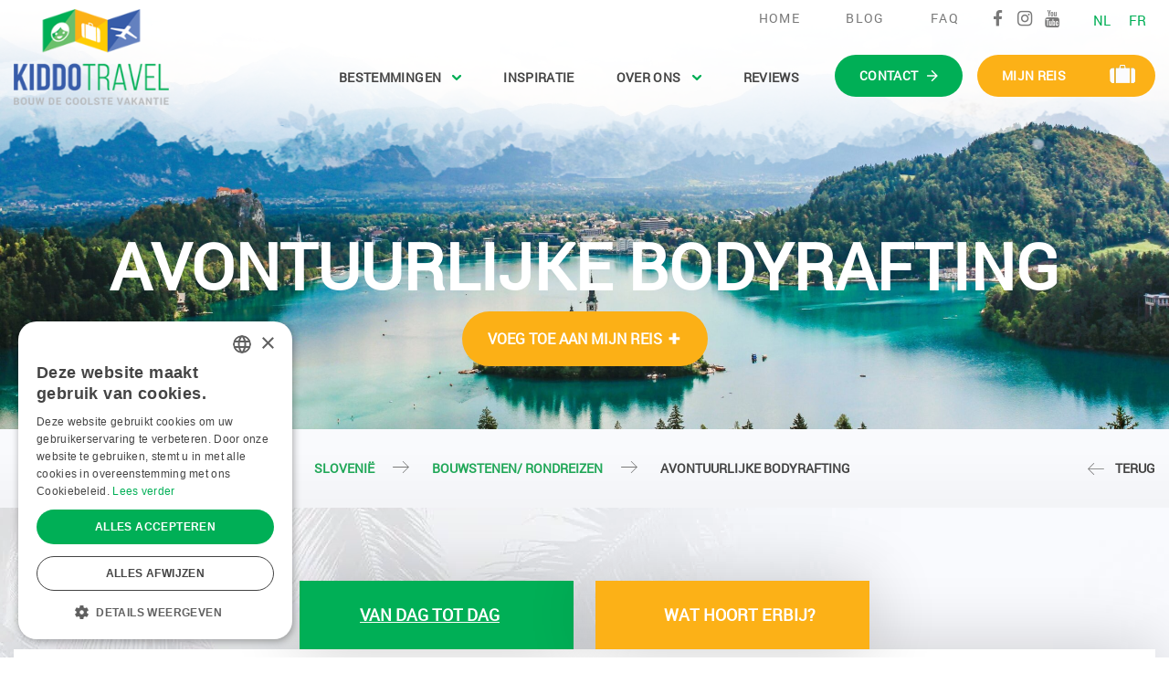

--- FILE ---
content_type: text/html; charset=UTF-8
request_url: https://www.kiddotravel.be/nl/bestemmingen/slovenie/reizen/avontuurlijke-aquatrekking/
body_size: 14569
content:
<!DOCTYPE html>
<html lang="nl-BE" >
    <head>
			<meta charset="utf-8">
		<meta name="viewport" content="width=device-width, initial-scale=1">
		<meta name="format-detection" content="telephone=no">
    <meta name="p:domain_verify" content="6c7daa86b2dab7a5cad87e4b681c9704"/>
				<title>
					   		Avontuurlijke bodyrafting | Slovenië met kinderen - KiddoTravel 
	        		</title>
			<meta name='robots' content='index, follow, max-image-preview:large, max-snippet:-1, max-video-preview:-1' />
	<style>img:is([sizes="auto" i], [sizes^="auto," i]) { contain-intrinsic-size: 3000px 1500px }</style>
	<link rel="alternate" hreflang="nl" href="https://www.kiddotravel.be/nl/bestemmingen/slovenie/reizen/avontuurlijke-aquatrekking/" />
<link rel="alternate" hreflang="fr" href="https://www.kiddotravel.be/fr/destinations/slovenie/modules/trekking-aquatique-aventureux/" />
<link rel="alternate" hreflang="x-default" href="https://www.kiddotravel.be/nl/bestemmingen/slovenie/reizen/avontuurlijke-aquatrekking/" />

	<!-- This site is optimized with the Yoast SEO plugin v26.6 - https://yoast.com/wordpress/plugins/seo/ -->
	<meta name="description" content="Wandel, zwem en duik op de Soča rivier tijdens deze avontuurlijke aquatrekking met gans het gezin! Ook geschikt voor kleine kinderen." />
	<link rel="canonical" href="https://www.kiddotravel.be/nl/bestemmingen/slovenie/reizen/avontuurlijke-aquatrekking/" />
	<meta property="og:locale" content="nl_BE" />
	<meta property="og:type" content="article" />
	<meta property="og:title" content="Avontuurlijke bodyrafting | Slovenië met kinderen - KiddoTravel" />
	<meta property="og:description" content="Wandel, zwem en duik op de Soča rivier tijdens deze avontuurlijke aquatrekking met gans het gezin! Ook geschikt voor kleine kinderen." />
	<meta property="og:url" content="https://www.kiddotravel.be/nl/bestemmingen/slovenie/reizen/avontuurlijke-aquatrekking/" />
	<meta property="og:site_name" content="Kiddotravel" />
	<meta property="article:modified_time" content="2024-12-03T14:07:34+00:00" />
	<meta property="og:image" content="https://www.kiddotravel.be/wp-content/uploads/2018/09/kiddotravel.jpeg" />
	<meta property="og:image:width" content="640" />
	<meta property="og:image:height" content="480" />
	<meta property="og:image:type" content="image/jpeg" />
	<meta name="twitter:card" content="summary_large_image" />
	<meta name="twitter:label1" content="Geschatte leestijd" />
	<meta name="twitter:data1" content="3 minuten" />
	<script type="application/ld+json" class="yoast-schema-graph">{"@context":"https://schema.org","@graph":[{"@type":"WebPage","@id":"https://www.kiddotravel.be/nl/bestemmingen/slovenie/reizen/avontuurlijke-aquatrekking/","url":"https://www.kiddotravel.be/nl/bestemmingen/slovenie/reizen/avontuurlijke-aquatrekking/","name":"Avontuurlijke bodyrafting | Slovenië met kinderen - KiddoTravel","isPartOf":{"@id":"https://www.kiddotravel.be/nl/#website"},"datePublished":"2023-01-27T10:24:02+00:00","dateModified":"2024-12-03T14:07:34+00:00","description":"Wandel, zwem en duik op de Soča rivier tijdens deze avontuurlijke aquatrekking met gans het gezin! Ook geschikt voor kleine kinderen.","breadcrumb":{"@id":"https://www.kiddotravel.be/nl/bestemmingen/slovenie/reizen/avontuurlijke-aquatrekking/#breadcrumb"},"inLanguage":"nl-BE","potentialAction":[{"@type":"ReadAction","target":["https://www.kiddotravel.be/nl/bestemmingen/slovenie/reizen/avontuurlijke-aquatrekking/"]}]},{"@type":"BreadcrumbList","@id":"https://www.kiddotravel.be/nl/bestemmingen/slovenie/reizen/avontuurlijke-aquatrekking/#breadcrumb","itemListElement":[{"@type":"ListItem","position":1,"name":"Home","item":"https://www.kiddotravel.be/nl/"},{"@type":"ListItem","position":2,"name":"Bestemmingen","item":"/nl/bestemmingen/"},{"@type":"ListItem","position":3,"name":"Slovenië","item":"http://www.kiddotravel.be/nl/bestemmingen/slovenie/"},{"@type":"ListItem","position":4,"name":"Bouwstenen/ Rondreizen","item":"http://www.kiddotravel.be/nl/bestemmingen/slovenie/reizen/"},{"@type":"ListItem","position":5,"name":"Avontuurlijke bodyrafting"}]},{"@type":"WebSite","@id":"https://www.kiddotravel.be/nl/#website","url":"https://www.kiddotravel.be/nl/","name":"Kiddotravel","description":"Bouw de coolste vakantie","potentialAction":[{"@type":"SearchAction","target":{"@type":"EntryPoint","urlTemplate":"https://www.kiddotravel.be/nl/?s={search_term_string}"},"query-input":{"@type":"PropertyValueSpecification","valueRequired":true,"valueName":"search_term_string"}}],"inLanguage":"nl-BE"}]}</script>
	<!-- / Yoast SEO plugin. -->


<!--[if IE]><link rel="stylesheet" type="text/css" href="https://kiddotravel.be/wp-content/themes/kiddotravel/assets/css/all-ie-only.css" /><![endif]--><link rel='stylesheet' id='wpml-legacy-horizontal-list-0-css' href='https://www.kiddotravel.be/wp-content/plugins/sitepress-multilingual-cms/templates/language-switchers/legacy-list-horizontal/style.min.css?ver=1' type='text/css' media='all' />
<link rel='stylesheet' id='wp-block-library-css' href='https://www.kiddotravel.be/wp-includes/css/dist/block-library/style.min.css?ver=1cf1f91dae2a06a5b33ffebd2a34dd71' type='text/css' media='all' />
<style id='classic-theme-styles-inline-css' type='text/css'>
/*! This file is auto-generated */
.wp-block-button__link{color:#fff;background-color:#32373c;border-radius:9999px;box-shadow:none;text-decoration:none;padding:calc(.667em + 2px) calc(1.333em + 2px);font-size:1.125em}.wp-block-file__button{background:#32373c;color:#fff;text-decoration:none}
</style>
<style id='global-styles-inline-css' type='text/css'>
:root{--wp--preset--aspect-ratio--square: 1;--wp--preset--aspect-ratio--4-3: 4/3;--wp--preset--aspect-ratio--3-4: 3/4;--wp--preset--aspect-ratio--3-2: 3/2;--wp--preset--aspect-ratio--2-3: 2/3;--wp--preset--aspect-ratio--16-9: 16/9;--wp--preset--aspect-ratio--9-16: 9/16;--wp--preset--color--black: #000000;--wp--preset--color--cyan-bluish-gray: #abb8c3;--wp--preset--color--white: #ffffff;--wp--preset--color--pale-pink: #f78da7;--wp--preset--color--vivid-red: #cf2e2e;--wp--preset--color--luminous-vivid-orange: #ff6900;--wp--preset--color--luminous-vivid-amber: #fcb900;--wp--preset--color--light-green-cyan: #7bdcb5;--wp--preset--color--vivid-green-cyan: #00d084;--wp--preset--color--pale-cyan-blue: #8ed1fc;--wp--preset--color--vivid-cyan-blue: #0693e3;--wp--preset--color--vivid-purple: #9b51e0;--wp--preset--gradient--vivid-cyan-blue-to-vivid-purple: linear-gradient(135deg,rgba(6,147,227,1) 0%,rgb(155,81,224) 100%);--wp--preset--gradient--light-green-cyan-to-vivid-green-cyan: linear-gradient(135deg,rgb(122,220,180) 0%,rgb(0,208,130) 100%);--wp--preset--gradient--luminous-vivid-amber-to-luminous-vivid-orange: linear-gradient(135deg,rgba(252,185,0,1) 0%,rgba(255,105,0,1) 100%);--wp--preset--gradient--luminous-vivid-orange-to-vivid-red: linear-gradient(135deg,rgba(255,105,0,1) 0%,rgb(207,46,46) 100%);--wp--preset--gradient--very-light-gray-to-cyan-bluish-gray: linear-gradient(135deg,rgb(238,238,238) 0%,rgb(169,184,195) 100%);--wp--preset--gradient--cool-to-warm-spectrum: linear-gradient(135deg,rgb(74,234,220) 0%,rgb(151,120,209) 20%,rgb(207,42,186) 40%,rgb(238,44,130) 60%,rgb(251,105,98) 80%,rgb(254,248,76) 100%);--wp--preset--gradient--blush-light-purple: linear-gradient(135deg,rgb(255,206,236) 0%,rgb(152,150,240) 100%);--wp--preset--gradient--blush-bordeaux: linear-gradient(135deg,rgb(254,205,165) 0%,rgb(254,45,45) 50%,rgb(107,0,62) 100%);--wp--preset--gradient--luminous-dusk: linear-gradient(135deg,rgb(255,203,112) 0%,rgb(199,81,192) 50%,rgb(65,88,208) 100%);--wp--preset--gradient--pale-ocean: linear-gradient(135deg,rgb(255,245,203) 0%,rgb(182,227,212) 50%,rgb(51,167,181) 100%);--wp--preset--gradient--electric-grass: linear-gradient(135deg,rgb(202,248,128) 0%,rgb(113,206,126) 100%);--wp--preset--gradient--midnight: linear-gradient(135deg,rgb(2,3,129) 0%,rgb(40,116,252) 100%);--wp--preset--font-size--small: 13px;--wp--preset--font-size--medium: 20px;--wp--preset--font-size--large: 36px;--wp--preset--font-size--x-large: 42px;--wp--preset--spacing--20: 0.44rem;--wp--preset--spacing--30: 0.67rem;--wp--preset--spacing--40: 1rem;--wp--preset--spacing--50: 1.5rem;--wp--preset--spacing--60: 2.25rem;--wp--preset--spacing--70: 3.38rem;--wp--preset--spacing--80: 5.06rem;--wp--preset--shadow--natural: 6px 6px 9px rgba(0, 0, 0, 0.2);--wp--preset--shadow--deep: 12px 12px 50px rgba(0, 0, 0, 0.4);--wp--preset--shadow--sharp: 6px 6px 0px rgba(0, 0, 0, 0.2);--wp--preset--shadow--outlined: 6px 6px 0px -3px rgba(255, 255, 255, 1), 6px 6px rgba(0, 0, 0, 1);--wp--preset--shadow--crisp: 6px 6px 0px rgba(0, 0, 0, 1);}:where(.is-layout-flex){gap: 0.5em;}:where(.is-layout-grid){gap: 0.5em;}body .is-layout-flex{display: flex;}.is-layout-flex{flex-wrap: wrap;align-items: center;}.is-layout-flex > :is(*, div){margin: 0;}body .is-layout-grid{display: grid;}.is-layout-grid > :is(*, div){margin: 0;}:where(.wp-block-columns.is-layout-flex){gap: 2em;}:where(.wp-block-columns.is-layout-grid){gap: 2em;}:where(.wp-block-post-template.is-layout-flex){gap: 1.25em;}:where(.wp-block-post-template.is-layout-grid){gap: 1.25em;}.has-black-color{color: var(--wp--preset--color--black) !important;}.has-cyan-bluish-gray-color{color: var(--wp--preset--color--cyan-bluish-gray) !important;}.has-white-color{color: var(--wp--preset--color--white) !important;}.has-pale-pink-color{color: var(--wp--preset--color--pale-pink) !important;}.has-vivid-red-color{color: var(--wp--preset--color--vivid-red) !important;}.has-luminous-vivid-orange-color{color: var(--wp--preset--color--luminous-vivid-orange) !important;}.has-luminous-vivid-amber-color{color: var(--wp--preset--color--luminous-vivid-amber) !important;}.has-light-green-cyan-color{color: var(--wp--preset--color--light-green-cyan) !important;}.has-vivid-green-cyan-color{color: var(--wp--preset--color--vivid-green-cyan) !important;}.has-pale-cyan-blue-color{color: var(--wp--preset--color--pale-cyan-blue) !important;}.has-vivid-cyan-blue-color{color: var(--wp--preset--color--vivid-cyan-blue) !important;}.has-vivid-purple-color{color: var(--wp--preset--color--vivid-purple) !important;}.has-black-background-color{background-color: var(--wp--preset--color--black) !important;}.has-cyan-bluish-gray-background-color{background-color: var(--wp--preset--color--cyan-bluish-gray) !important;}.has-white-background-color{background-color: var(--wp--preset--color--white) !important;}.has-pale-pink-background-color{background-color: var(--wp--preset--color--pale-pink) !important;}.has-vivid-red-background-color{background-color: var(--wp--preset--color--vivid-red) !important;}.has-luminous-vivid-orange-background-color{background-color: var(--wp--preset--color--luminous-vivid-orange) !important;}.has-luminous-vivid-amber-background-color{background-color: var(--wp--preset--color--luminous-vivid-amber) !important;}.has-light-green-cyan-background-color{background-color: var(--wp--preset--color--light-green-cyan) !important;}.has-vivid-green-cyan-background-color{background-color: var(--wp--preset--color--vivid-green-cyan) !important;}.has-pale-cyan-blue-background-color{background-color: var(--wp--preset--color--pale-cyan-blue) !important;}.has-vivid-cyan-blue-background-color{background-color: var(--wp--preset--color--vivid-cyan-blue) !important;}.has-vivid-purple-background-color{background-color: var(--wp--preset--color--vivid-purple) !important;}.has-black-border-color{border-color: var(--wp--preset--color--black) !important;}.has-cyan-bluish-gray-border-color{border-color: var(--wp--preset--color--cyan-bluish-gray) !important;}.has-white-border-color{border-color: var(--wp--preset--color--white) !important;}.has-pale-pink-border-color{border-color: var(--wp--preset--color--pale-pink) !important;}.has-vivid-red-border-color{border-color: var(--wp--preset--color--vivid-red) !important;}.has-luminous-vivid-orange-border-color{border-color: var(--wp--preset--color--luminous-vivid-orange) !important;}.has-luminous-vivid-amber-border-color{border-color: var(--wp--preset--color--luminous-vivid-amber) !important;}.has-light-green-cyan-border-color{border-color: var(--wp--preset--color--light-green-cyan) !important;}.has-vivid-green-cyan-border-color{border-color: var(--wp--preset--color--vivid-green-cyan) !important;}.has-pale-cyan-blue-border-color{border-color: var(--wp--preset--color--pale-cyan-blue) !important;}.has-vivid-cyan-blue-border-color{border-color: var(--wp--preset--color--vivid-cyan-blue) !important;}.has-vivid-purple-border-color{border-color: var(--wp--preset--color--vivid-purple) !important;}.has-vivid-cyan-blue-to-vivid-purple-gradient-background{background: var(--wp--preset--gradient--vivid-cyan-blue-to-vivid-purple) !important;}.has-light-green-cyan-to-vivid-green-cyan-gradient-background{background: var(--wp--preset--gradient--light-green-cyan-to-vivid-green-cyan) !important;}.has-luminous-vivid-amber-to-luminous-vivid-orange-gradient-background{background: var(--wp--preset--gradient--luminous-vivid-amber-to-luminous-vivid-orange) !important;}.has-luminous-vivid-orange-to-vivid-red-gradient-background{background: var(--wp--preset--gradient--luminous-vivid-orange-to-vivid-red) !important;}.has-very-light-gray-to-cyan-bluish-gray-gradient-background{background: var(--wp--preset--gradient--very-light-gray-to-cyan-bluish-gray) !important;}.has-cool-to-warm-spectrum-gradient-background{background: var(--wp--preset--gradient--cool-to-warm-spectrum) !important;}.has-blush-light-purple-gradient-background{background: var(--wp--preset--gradient--blush-light-purple) !important;}.has-blush-bordeaux-gradient-background{background: var(--wp--preset--gradient--blush-bordeaux) !important;}.has-luminous-dusk-gradient-background{background: var(--wp--preset--gradient--luminous-dusk) !important;}.has-pale-ocean-gradient-background{background: var(--wp--preset--gradient--pale-ocean) !important;}.has-electric-grass-gradient-background{background: var(--wp--preset--gradient--electric-grass) !important;}.has-midnight-gradient-background{background: var(--wp--preset--gradient--midnight) !important;}.has-small-font-size{font-size: var(--wp--preset--font-size--small) !important;}.has-medium-font-size{font-size: var(--wp--preset--font-size--medium) !important;}.has-large-font-size{font-size: var(--wp--preset--font-size--large) !important;}.has-x-large-font-size{font-size: var(--wp--preset--font-size--x-large) !important;}
:where(.wp-block-post-template.is-layout-flex){gap: 1.25em;}:where(.wp-block-post-template.is-layout-grid){gap: 1.25em;}
:where(.wp-block-columns.is-layout-flex){gap: 2em;}:where(.wp-block-columns.is-layout-grid){gap: 2em;}
:root :where(.wp-block-pullquote){font-size: 1.5em;line-height: 1.6;}
</style>
<link rel='stylesheet' id='contact-form-7-css' href='https://www.kiddotravel.be/wp-content/plugins/contact-form-7/includes/css/styles.css?ver=6.1.4' type='text/css' media='all' />
<link rel='stylesheet' id='custom-frontend-nav-css' href='https://www.kiddotravel.be/wp-content/plugins/conversal-backend-2.6.0.2/css/conversal-frontend-nav.css?ver=1cf1f91dae2a06a5b33ffebd2a34dd71' type='text/css' media='all' />
<link rel='stylesheet' id='wpa-css-css' href='https://www.kiddotravel.be/wp-content/plugins/honeypot/includes/css/wpa.css?ver=2.3.04' type='text/css' media='all' />
<link rel='stylesheet' id='mmenu-css' href='https://www.kiddotravel.be/wp-content/plugins/mmenu/css/mmenu.css?ver=7' type='text/css' media='all' />
<link rel='stylesheet' id='wpmf-singleimage-popup-style-css' href='https://www.kiddotravel.be/wp-content/plugins/wp-media-folder/assets/css/display-gallery/magnific-popup.css?ver=0.9.9' type='text/css' media='all' />
<link rel='stylesheet' id='wpcf7-redirect-script-frontend-css' href='https://www.kiddotravel.be/wp-content/plugins/wpcf7-redirect/build/assets/frontend-script.css?ver=2c532d7e2be36f6af233' type='text/css' media='all' />
<link rel='stylesheet' id='megamenu-css' href='https://www.kiddotravel.be/wp-content/uploads/maxmegamenu/style_nl.css?ver=be28f7' type='text/css' media='all' />
<link rel='stylesheet' id='my_theme_style-css' href='https://www.kiddotravel.be/wp-content/themes/kiddotravel/style.css?ver=1cf1f91dae2a06a5b33ffebd2a34dd71' type='text/css' media='all' />
<link rel='stylesheet' id='jquery-ui-smoothness-css' href='https://www.kiddotravel.be/wp-content/plugins/contact-form-7/includes/js/jquery-ui/themes/smoothness/jquery-ui.min.css?ver=1.12.1' type='text/css' media='screen' />
<script type="text/javascript" id="wpml-cookie-js-extra">
/* <![CDATA[ */
var wpml_cookies = {"wp-wpml_current_language":{"value":"nl","expires":1,"path":"\/"}};
var wpml_cookies = {"wp-wpml_current_language":{"value":"nl","expires":1,"path":"\/"}};
/* ]]> */
</script>
<script type="text/javascript" src="https://www.kiddotravel.be/wp-content/plugins/sitepress-multilingual-cms/res/js/cookies/language-cookie.js?ver=486900" id="wpml-cookie-js" defer="defer" data-wp-strategy="defer"></script>
<script type="text/javascript" defer src="https://www.kiddotravel.be/wp-content/plugins/fcp-lightest-lightbox/loader.min.js?ver=1.4.2" id="fcp-lightbox-loader-js"></script>
<script type="text/javascript" id="fcp-lightbox-loader-js-after">
/* <![CDATA[ */
window.fcp_lightbox = {"loader":"fcp-lightbox-loader-js","path":"https:\/\/www.kiddotravel.be\/wp-content\/plugins\/fcp-lightest-lightbox\/","dev":false,"ver":"1.4.2","selector":"a[href$=\".jpg\"], a[href$=\".jpeg\"], a[href$=\".png\"]","translations":{"Previous":"Vorige","Next":"Volgende","Close":"Sluiten","Caption":"Onderschrift"}};
/* ]]> */
</script>
<script type="text/javascript" src="https://www.kiddotravel.be/wp-content/plugins/enable-jquery-migrate-helper/js/jquery/jquery-1.12.4-wp.js?ver=1.12.4-wp" id="jquery-core-js"></script>
<script type="text/javascript" src="https://www.kiddotravel.be/wp-content/plugins/enable-jquery-migrate-helper/js/jquery-migrate/jquery-migrate-1.4.1-wp.js?ver=1.4.1-wp" id="jquery-migrate-js"></script>
<script type="text/javascript" src="https://www.kiddotravel.be/wp-content/plugins/mmenu/js/mmenu.js?ver=7" id="mmenu-js"></script>
<script type="text/javascript" src="https://www.kiddotravel.be/wp-content/plugins/wp-media-folder/assets/js/single_image_lightbox/single_image_lightbox.js?ver=6.1.8" id="wpmf-singleimage-lightbox-js"></script>
<script type="text/javascript" src="https://www.kiddotravel.be/wp-content/themes/kiddotravel/assets/js/libs/detect.js?ver=1cf1f91dae2a06a5b33ffebd2a34dd71" id="detect-js"></script>
<script type="text/javascript" src="https://www.kiddotravel.be/wp-includes/js/underscore.min.js?ver=1.13.7" id="underscore-js"></script>
<script type="text/javascript" src="https://www.kiddotravel.be/wp-includes/js/backbone.min.js?ver=1.6.0" id="backbone-js"></script>
<script type="text/javascript" id="main_scripts-js-extra">
/* <![CDATA[ */
var myAjax = {"ajaxurl":"https:\/\/www.kiddotravel.be\/wp-admin\/admin-ajax.php","nonce":"1c590652da"};
/* ]]> */
</script>
<script type="text/javascript" src="https://www.kiddotravel.be/wp-content/themes/kiddotravel/assets/js/scripts.js?ver=1" id="main_scripts-js"></script>
<script type="text/javascript" src="https://www.kiddotravel.be/wp-content/plugins/enable-jquery-migrate-helper/js/jquery-ui/core.min.js?ver=1.11.4-wp" id="jquery-ui-core-js"></script>
<script type="text/javascript" src="https://www.kiddotravel.be/wp-content/plugins/enable-jquery-migrate-helper/js/jquery-ui/widget.min.js?ver=1.11.4-wp" id="jquery-ui-widget-js"></script>
<script type="text/javascript" src="https://www.kiddotravel.be/wp-content/plugins/enable-jquery-migrate-helper/js/jquery-ui/accordion.min.js?ver=1.11.4-wp" id="jquery-ui-accordion-js"></script>
<script type="text/javascript" id="plugins-js-extra">
/* <![CDATA[ */
var myLocale = {"locale":"nl"};
/* ]]> */
</script>
<script type="text/javascript" src="https://www.kiddotravel.be/wp-content/themes/kiddotravel/assets/js/plugins.js?ver=1" id="plugins-js"></script>
<link rel="https://api.w.org/" href="https://www.kiddotravel.be/nl/wp-json/" /><link rel='shortlink' href='https://www.kiddotravel.be/nl/?p=30646' />
<meta name="generator" content="WPML ver:4.8.6 stt:38,4;" />
<!-- Meta Pixel Code -->
<script>
!function(f,b,e,v,n,t,s)
{if(f.fbq)return;n=f.fbq=function(){n.callMethod?
n.callMethod.apply(n,arguments):n.queue.push(arguments)};
if(!f._fbq)f._fbq=n;n.push=n;n.loaded=!0;n.version='2.0';
n.queue=[];t=b.createElement(e);t.async=!0;
t.src=v;s=b.getElementsByTagName(e)[0];
s.parentNode.insertBefore(t,s)}(window, document,'script',
'https://connect.facebook.net/en_US/fbevents.js');
fbq('init', '1326627827913180');
fbq('track', 'PageView');
</script>
<noscript><img height="1" width="1" style="display:none" alt="meta_pixel" src="https://www.facebook.com/tr?id=1326627827913180&ev=PageView&noscript=1"/></noscript>
<!-- End Meta Pixel Code --><link rel="icon" href="https://www.kiddotravel.be/wp-content/uploads/2018/07/cropped-favicon-1-150x150.png" sizes="32x32" />
<link rel="icon" href="https://www.kiddotravel.be/wp-content/uploads/2018/07/cropped-favicon-1-300x300.png" sizes="192x192" />
<link rel="apple-touch-icon" href="https://www.kiddotravel.be/wp-content/uploads/2018/07/cropped-favicon-1-300x300.png" />
<meta name="msapplication-TileImage" content="https://www.kiddotravel.be/wp-content/uploads/2018/07/cropped-favicon-1-300x300.png" />
		<style type="text/css" id="wp-custom-css">
			#mce-responses{
	padding-top:20px;
	clear:both;
	color:#fff;
}
#mce-error-response{
	color:red
}
.building-block img{
	height:330px;
	object-fit:cover;
}
.destination-overview .destination-overview__icon svg{
	max-width: 60px;
}
.cls-1{
	fill: #e7e8eb !important
}

a.terms-list__link.js-ajax-filter {
}




@media only screen and (max-width: 767px) {
  .page-single-destination .building-blocks-detail-section .building-blocks-detail__tabs .tabs__caption-item:nth-child(2):after {
    background-image: url(/wp-content/uploads/2023/08/zoom.png) !important;
}
}

		</style>
		<style type="text/css">/** Mega Menu CSS: fs **/</style>

									  
			<!-- Google Tag Manager -->
<script>(function(w,d,s,l,i){w[l]=w[l]||[];w[l].push({'gtm.start':
new Date().getTime(),event:'gtm.js'});var f=d.getElementsByTagName(s)[0],
j=d.createElement(s),dl=l!='dataLayer'?'&l='+l:'';j.async=true;j.src=
'https://www.googletagmanager.com/gtm.js?id='+i+dl;f.parentNode.insertBefore(j,f);
})(window,document,'script','dataLayer','GTM-PWL8XJ3');</script>
<!-- End Google Tag Manager -->
								</head>

	<body>
																						  
				<!-- Google Tag Manager (noscript) -->
<noscript><iframe src="https://www.googletagmanager.com/ns.html?id=GTM-PWL8XJ3"
height="0" width="0" style="display:none;visibility:hidden"></iframe></noscript>
<!-- End Google Tag Manager (noscript) -->
					 
					<div class="site-container page-simple page-single-destination page-building-block"  data-pid="30646">
												<header class="outer-wrapper outer-wrapper_header">
	<section class="header section" role="banner">
		<div class="row">
			<div class="col-xs-6 col-sm-2">
				<div class="logo logo_header">
																		
			<a href="https://www.kiddotravel.be/nl/">
			<picture>
			   <source srcset="https://www.kiddotravel.be/wp-content/themes/kiddotravel/assets/img/logo.png" type="image/png">
			   	<img src="https://www.kiddotravel.be/wp-content/themes/kiddotravel/assets/img/logo.png" srcset="https://www.kiddotravel.be/wp-content/themes/kiddotravel/assets/img/logo@2x.png 2x"  width="200" height="124" alt="KiddoTravel" class="responsive">
			</picture>
		</a>
										</div><!-- logo -->
			</div><!-- col -->
			<div class="col-xs-6 col-sm-10">
				<div class="header__block">
					<nav class="top-nav top-nav_header">
						<ul class="menu">
                        <li class="top-nav-item   menu-item menu-item-type-post_type menu-item-object-page menu-item-home menu-item-371 "><a class="top-nav-link" href="https://www.kiddotravel.be/nl/">Home</a>
                                    </li>
                        <li class="top-nav-item   menu-item menu-item-type-custom menu-item-object-custom menu-item-5266 "><a class="top-nav-link" href="https://www.kiddotravel.be/nl/blog/">Blog</a>
                                    </li>
                        <li class="top-nav-item   menu-item menu-item-type-custom menu-item-object-custom menu-item-5267 "><a class="top-nav-link" href="https://www.kiddotravel.be/nl/faq/">FAQ</a>
                                    </li>
                  
   </ul>
					</nav>
										<div class="social-media-buttons social-media-buttons_header">
			<a href="https://www.facebook.com/KiddoTravel-2032528437077039/?modal=admin_todo_tour" class="social-media-buttons__item icon-facebook" target="_blank"><span class="social-media-buttons__text">Facebook</span></a>
							<a href="https://www.instagram.com/www.kiddotravel.be/" class="social-media-buttons__item icon-instragram" target="_blank"><span class="social-media-buttons__text">Instagram</span></a>
					<a href="https://www.youtube.com/channel/UCwVzyKo8_Bl0uIHbwfQHuYQ" class="social-media-buttons__item icon-youtube" target="_blank"><span class="social-media-buttons__text">Youtube</span></a>
	</div><!-- social-media-buttons -->					
					<div class="language">
													<div id="icl_lang_sel_widget-2" class="widget widget_icl_lang_sel_widget">
<div class="wpml-ls-sidebars-language_switcher wpml-ls wpml-ls-legacy-list-horizontal">
	<ul role="menu"><li class="wpml-ls-slot-language_switcher wpml-ls-item wpml-ls-item-nl wpml-ls-current-language wpml-ls-first-item wpml-ls-item-legacy-list-horizontal" role="none">
				<a href="https://www.kiddotravel.be/nl/bestemmingen/slovenie/reizen/avontuurlijke-aquatrekking/" class="wpml-ls-link" role="menuitem" >
                    <span class="wpml-ls-native" role="menuitem">NL</span></a>
			</li><li class="wpml-ls-slot-language_switcher wpml-ls-item wpml-ls-item-fr wpml-ls-last-item wpml-ls-item-legacy-list-horizontal" role="none">
				<a href="https://www.kiddotravel.be/fr/destinations/slovenie/modules/trekking-aquatique-aventureux/" class="wpml-ls-link" role="menuitem"  aria-label="Switch to FR" title="Switch to FR" >
                    <span class="wpml-ls-display">FR</span></a>
			</li></ul>
</div>
</div>
												
					</div><!-- language -->
<div class="mobile-nav hide">
	<ul class="menu">
		                <li class="top-nav-item   menu-item menu-item-type-post_type menu-item-object-page menu-item-home menu-item-371 "><a class="top-nav-link" href="https://www.kiddotravel.be/nl/">Home</a>
                                    </li>
                        <li class="top-nav-item   menu-item menu-item-type-custom menu-item-object-custom menu-item-5266 "><a class="top-nav-link" href="https://www.kiddotravel.be/nl/blog/">Blog</a>
                                    </li>
                        <li class="top-nav-item   menu-item menu-item-type-custom menu-item-object-custom menu-item-5267 "><a class="top-nav-link" href="https://www.kiddotravel.be/nl/faq/">FAQ</a>
                                    </li>
        	 	
              <li class="main-nav-item  menu-item menu-item-type-post_type_archive menu-item-object-bestemmingen menu-item-45721 menu-item-has-children "><a class="main-nav-link" href="https://www.kiddotravel.be/nl/bestemmingen/">Bestemmingen</a>
                                      <ul class="nav-drop">
                                                    <li class="nav-drop-item">
                                <a href="https://www.kiddotravel.be/nl/bestemmingen/bali/">Bali</a>
                            </li>
                                                    <li class="nav-drop-item">
                                <a href="https://www.kiddotravel.be/nl/bestemmingen/canada">Canada</a>
                            </li>
                                                    <li class="nav-drop-item">
                                <a href="/nl/bestemmingen/costa-rica/">Costa Rica</a>
                            </li>
                                                    <li class="nav-drop-item">
                                <a href="https://www.kiddotravel.be/nl/bestemmingen/cuba/">Cuba</a>
                            </li>
                                                    <li class="nav-drop-item">
                                <a href="https://www.kiddotravel.be/nl/bestemmingen/emiraten/">Emiraten</a>
                            </li>
                                                    <li class="nav-drop-item">
                                <a href="/nl/bestemmingen/florida">Florida</a>
                            </li>
                                                    <li class="nav-drop-item">
                                <a href="https://www.kiddotravel.be/nl/bestemmingen/griekenland/">Griekenland</a>
                            </li>
                                                    <li class="nav-drop-item">
                                <a href="https://www.kiddotravel.be/nl/bestemmingen/italie/">Italië</a>
                            </li>
                                                    <li class="nav-drop-item">
                                <a href="https://www.kiddotravel.be/nl/bestemmingen/kroatie/">Kroatië</a>
                            </li>
                                                    <li class="nav-drop-item">
                                <a href="https://www.kiddotravel.be/nl/bestemmingen/montenegro/">Montenegro</a>
                            </li>
                                                    <li class="nav-drop-item">
                                <a href="https://www.kiddotravel.be/nl/bestemmingen/slovenie/">Slovenië</a>
                            </li>
                                                    <li class="nav-drop-item">
                                <a href="https://www.kiddotravel.be/nl/bestemmingen/new-york/">New York</a>
                            </li>
                                                    <li class="nav-drop-item">
                                <a href="/nl/bestemmingen/portugal">Portugal</a>
                            </li>
                                                    <li class="nav-drop-item">
                                <a href="/nl/bestemmingen/thailand/">Thailand</a>
                            </li>
                                                    <li class="nav-drop-item">
                                <a href="https://www.kiddotravel.be/nl/bestemmingen/vietnam-met-kinderen/">Vietnam</a>
                            </li>
                                                    <li class="nav-drop-item">
                                <a href="https://www.kiddotravel.be/nl/bestemmingen/namibie/">Namibië</a>
                            </li>
                                                    <li class="nav-drop-item">
                                <a href="https://www.kiddotravel.be/nl/bestemmingen/sri-lanka/">Sri Lanka</a>
                            </li>
                                                    <li class="nav-drop-item">
                                <a href="https://www.kiddotravel.be/nl/bestemmingen/west-usa/">West-USA</a>
                            </li>
                                                    <li class="nav-drop-item">
                                <a href="/nl/bestemmingen/zuid-afrika">Zuid-Afrika</a>
                            </li>
                                            </ul>
                              </li>
     	
              <li class="main-nav-item  menu-item menu-item-type-custom menu-item-object-custom menu-item-45678 "><a class="main-nav-link" href="https://www.kiddotravel.be/nl/blog/">Inspiratie</a>
                                </li>
     	
              <li class="main-nav-item  menu-item menu-item-type-post_type menu-item-object-page menu-item-313 menu-item-has-children "><a class="main-nav-link" href="https://www.kiddotravel.be/nl/over-ons/">Over ons</a>
                                      <ul class="nav-drop">
                                                    <li class="nav-drop-item">
                                <a href="https://www.kiddotravel.be/nl/concept/">Concept</a>
                            </li>
                                                    <li class="nav-drop-item">
                                <a href="https://www.kiddotravel.be/nl/over-ons/verzekeringen/">Verzekeringen</a>
                            </li>
                                                    <li class="nav-drop-item">
                                <a href="https://www.kiddotravel.be/nl/over-ons/onze-filosofie/">Wie zijn wij?</a>
                            </li>
                                                    <li class="nav-drop-item">
                                <a href="https://www.kiddotravel.be/nl/over-ons/overnachten/">Overnachten</a>
                            </li>
                                                    <li class="nav-drop-item">
                                <a href="https://www.kiddotravel.be/nl/over-ons/vliegen/">Vliegen</a>
                            </li>
                                                    <li class="nav-drop-item">
                                <a href="https://www.kiddotravel.be/nl/contact/">Contact</a>
                            </li>
                                                    <li class="nav-drop-item">
                                <a href="https://www.kiddotravel.be/nl/over-ons/verantwoord-reizen/">Verantwoord reizen</a>
                            </li>
                                                    <li class="nav-drop-item">
                                <a href="https://www.kiddotravel.be/nl/over-ons/gezond-op-reis/">Gezond op reis</a>
                            </li>
                                                    <li class="nav-drop-item">
                                <a href="https://www.kiddotravel.be/nl/over-ons/boekingsvoorwaarden/">Boekingsvoorwaarden</a>
                            </li>
                                                    <li class="nav-drop-item">
                                <a href="https://www.kiddotravel.be/nl/over-ons/jobs/">Jobs</a>
                            </li>
                                            </ul>
                              </li>
     	
              <li class="main-nav-item  menu-item menu-item-type-custom menu-item-object-custom menu-item-5491 "><a class="main-nav-link" href="https://www.kiddotravel.be/nl/recensies/">Reviews</a>
                                </li>
     	
              <li class="main-nav-item contact-button menu-item menu-item-type-post_type menu-item-object-page menu-item-1088 "><a class="main-nav-link" href="https://www.kiddotravel.be/nl/contact/">Contact</a>
                                </li>
     	
              <li class="main-nav-item cart-button menu-item menu-item-type-custom menu-item-object-custom menu-item-6142 "><a class="main-nav-link" href="/nl/winkelmand/">Mijn reis</a>
                                </li>
     	     	
        <div id="icl_lang_sel_widget-2" class="widget widget_icl_lang_sel_widget">
<div class="wpml-ls-sidebars-language_switcher wpml-ls wpml-ls-legacy-list-horizontal">
	<ul role="menu"><li class="wpml-ls-slot-language_switcher wpml-ls-item wpml-ls-item-nl wpml-ls-current-language wpml-ls-first-item wpml-ls-item-legacy-list-horizontal" role="none">
				<a href="https://www.kiddotravel.be/nl/bestemmingen/slovenie/reizen/avontuurlijke-aquatrekking/" class="wpml-ls-link" role="menuitem" >
                    <span class="wpml-ls-native" role="menuitem">NL</span></a>
			</li><li class="wpml-ls-slot-language_switcher wpml-ls-item wpml-ls-item-fr wpml-ls-last-item wpml-ls-item-legacy-list-horizontal" role="none">
				<a href="https://www.kiddotravel.be/fr/destinations/slovenie/modules/trekking-aquatique-aventureux/" class="wpml-ls-link" role="menuitem"  aria-label="Switch to FR" title="Switch to FR" >
                    <span class="wpml-ls-display">FR</span></a>
			</li></ul>
</div>
</div>

    </ul>
	<div class="social-media-buttons social-media-buttons_header">
			<a href="https://www.facebook.com/KiddoTravel-2032528437077039/?modal=admin_todo_tour" class="social-media-buttons__item icon-facebook" target="_blank"><span class="social-media-buttons__text">Facebook</span></a>
							<a href="https://www.instagram.com/www.kiddotravel.be/" class="social-media-buttons__item icon-instragram" target="_blank"><span class="social-media-buttons__text">Instagram</span></a>
					<a href="https://www.youtube.com/channel/UCwVzyKo8_Bl0uIHbwfQHuYQ" class="social-media-buttons__item icon-youtube" target="_blank"><span class="social-media-buttons__text">Youtube</span></a>
	</div><!-- social-media-buttons -->	<div class="language">
					<div id="icl_lang_sel_widget-2" class="widget widget_icl_lang_sel_widget">
<div class="wpml-ls-sidebars-language_switcher wpml-ls wpml-ls-legacy-list-horizontal">
	<ul role="menu"><li class="wpml-ls-slot-language_switcher wpml-ls-item wpml-ls-item-nl wpml-ls-current-language wpml-ls-first-item wpml-ls-item-legacy-list-horizontal" role="none">
				<a href="https://www.kiddotravel.be/nl/bestemmingen/slovenie/reizen/avontuurlijke-aquatrekking/" class="wpml-ls-link" role="menuitem" >
                    <span class="wpml-ls-native" role="menuitem">NL</span></a>
			</li><li class="wpml-ls-slot-language_switcher wpml-ls-item wpml-ls-item-fr wpml-ls-last-item wpml-ls-item-legacy-list-horizontal" role="none">
				<a href="https://www.kiddotravel.be/fr/destinations/slovenie/modules/trekking-aquatique-aventureux/" class="wpml-ls-link" role="menuitem"  aria-label="Switch to FR" title="Switch to FR" >
                    <span class="wpml-ls-display">FR</span></a>
			</li></ul>
</div>
</div>
				
</div><!-- language -->

</div>
				</div><!-- header__block -->
				
				<nav class="main-nav main-nav_header">
					 <ul class="menu">
                                  <li class="main-nav-item  menu-item menu-item-type-post_type_archive menu-item-object-bestemmingen menu-item-45721 menu-item-has-children "><a class="main-nav-link" href="https://www.kiddotravel.be/nl/bestemmingen/">Bestemmingen</a>
                <ul class="nav-drop destinations">
                    
                                            
                                                                        
                                                    <h2>Afrika</h2>
                            <ul>
                                                                    <li class="nav-drop-item">
                                        <a href="https://www.kiddotravel.be/nl/bestemmingen/marokko/">Marokko</a>
                                    </li>
                                                                    <li class="nav-drop-item">
                                        <a href="https://www.kiddotravel.be/nl/bestemmingen/namibie/">Namibië</a>
                                    </li>
                                                                    <li class="nav-drop-item">
                                        <a href="https://www.kiddotravel.be/nl/bestemmingen/zuid-afrika/">Zuid-Afrika</a>
                                    </li>
                                                            </ul>
                                                                    
                                                                        
                                                    <h2>Azië</h2>
                            <ul>
                                                                    <li class="nav-drop-item">
                                        <a href="https://www.kiddotravel.be/nl/bestemmingen/bali-met-kinderen/">Bali</a>
                                    </li>
                                                                    <li class="nav-drop-item">
                                        <a href="https://www.kiddotravel.be/nl/bestemmingen/emiraten/">Emiraten</a>
                                    </li>
                                                                    <li class="nav-drop-item">
                                        <a href="https://www.kiddotravel.be/nl/bestemmingen/japan/">Japan</a>
                                    </li>
                                                                    <li class="nav-drop-item">
                                        <a href="https://www.kiddotravel.be/nl/bestemmingen/sri-lanka/">Sri Lanka</a>
                                    </li>
                                                                    <li class="nav-drop-item">
                                        <a href="https://www.kiddotravel.be/nl/bestemmingen/thailand/">Thailand</a>
                                    </li>
                                                                    <li class="nav-drop-item">
                                        <a href="https://www.kiddotravel.be/nl/bestemmingen/vietnam-met-kinderen/">Vietnam</a>
                                    </li>
                                                            </ul>
                                                                    
                                                                        
                                                    <h2>Europa</h2>
                            <ul>
                                                                    <li class="nav-drop-item">
                                        <a href="https://www.kiddotravel.be/nl/bestemmingen/griekenland/">Griekenland</a>
                                    </li>
                                                                    <li class="nav-drop-item">
                                        <a href="https://www.kiddotravel.be/nl/bestemmingen/italie/">Italië</a>
                                    </li>
                                                                    <li class="nav-drop-item">
                                        <a href="https://www.kiddotravel.be/nl/bestemmingen/kroatie/">Kroatië</a>
                                    </li>
                                                                    <li class="nav-drop-item">
                                        <a href="https://www.kiddotravel.be/nl/bestemmingen/montenegro/">Montenegro</a>
                                    </li>
                                                                    <li class="nav-drop-item">
                                        <a href="https://www.kiddotravel.be/nl/bestemmingen/portugal/">Portugal</a>
                                    </li>
                                                                    <li class="nav-drop-item">
                                        <a href="https://www.kiddotravel.be/nl/bestemmingen/slovenie/">Slovenië</a>
                                    </li>
                                                            </ul>
                                                                    
                                                                        
                                                    <h2>Latijns-Amerika</h2>
                            <ul>
                                                                    <li class="nav-drop-item">
                                        <a href="https://www.kiddotravel.be/nl/bestemmingen/costa-rica/">Costa Rica</a>
                                    </li>
                                                                    <li class="nav-drop-item">
                                        <a href="https://www.kiddotravel.be/nl/bestemmingen/cuba/">Cuba</a>
                                    </li>
                                                                    <li class="nav-drop-item">
                                        <a href="https://www.kiddotravel.be/nl/bestemmingen/mexico/">Mexico</a>
                                    </li>
                                                            </ul>
                                                                    
                                                                        
                                                    <h2>Noord-Amerika</h2>
                            <ul>
                                                                    <li class="nav-drop-item">
                                        <a href="https://www.kiddotravel.be/nl/bestemmingen/canada/">Canada</a>
                                    </li>
                                                                    <li class="nav-drop-item">
                                        <a href="https://www.kiddotravel.be/nl/bestemmingen/florida/">Florida</a>
                                    </li>
                                                                    <li class="nav-drop-item">
                                        <a href="https://www.kiddotravel.be/nl/bestemmingen/new-york/">New York</a>
                                    </li>
                                                                    <li class="nav-drop-item">
                                        <a href="https://www.kiddotravel.be/nl/bestemmingen/west-usa/">West-USA</a>
                                    </li>
                                                            </ul>
                                                            </ul>
              </li>
                                            <li class="main-nav-item  menu-item menu-item-type-custom menu-item-object-custom menu-item-45678 "><a class="main-nav-link" href="https://www.kiddotravel.be/nl/blog/">Inspiratie</a>
                                </li>
                                            <li class="main-nav-item  menu-item menu-item-type-post_type menu-item-object-page menu-item-313 menu-item-has-children "><a class="main-nav-link" href="https://www.kiddotravel.be/nl/over-ons/">Over ons</a>
                                      <ul class="nav-drop">
                                                    <li class="nav-drop-item">
                                <a href="https://www.kiddotravel.be/nl/concept/">Concept</a>
                            </li>
                                                    <li class="nav-drop-item">
                                <a href="https://www.kiddotravel.be/nl/over-ons/verzekeringen/">Verzekeringen</a>
                            </li>
                                                    <li class="nav-drop-item">
                                <a href="https://www.kiddotravel.be/nl/over-ons/onze-filosofie/">Wie zijn wij?</a>
                            </li>
                                                    <li class="nav-drop-item">
                                <a href="https://www.kiddotravel.be/nl/over-ons/overnachten/">Overnachten</a>
                            </li>
                                                    <li class="nav-drop-item">
                                <a href="https://www.kiddotravel.be/nl/over-ons/vliegen/">Vliegen</a>
                            </li>
                                                    <li class="nav-drop-item">
                                <a href="https://www.kiddotravel.be/nl/contact/">Contact</a>
                            </li>
                                                    <li class="nav-drop-item">
                                <a href="https://www.kiddotravel.be/nl/over-ons/verantwoord-reizen/">Verantwoord reizen</a>
                            </li>
                                                    <li class="nav-drop-item">
                                <a href="https://www.kiddotravel.be/nl/over-ons/gezond-op-reis/">Gezond op reis</a>
                            </li>
                                                    <li class="nav-drop-item">
                                <a href="https://www.kiddotravel.be/nl/over-ons/boekingsvoorwaarden/">Boekingsvoorwaarden</a>
                            </li>
                                                    <li class="nav-drop-item">
                                <a href="https://www.kiddotravel.be/nl/over-ons/jobs/">Jobs</a>
                            </li>
                                            </ul>
                              </li>
                                            <li class="main-nav-item  menu-item menu-item-type-custom menu-item-object-custom menu-item-5491 "><a class="main-nav-link" href="https://www.kiddotravel.be/nl/recensies/">Reviews</a>
                                </li>
                                            <li class="main-nav-item contact-button menu-item menu-item-type-post_type menu-item-object-page menu-item-1088 "><a class="main-nav-link" href="https://www.kiddotravel.be/nl/contact/">Contact</a>
                                </li>
                                            <li class="main-nav-item cart-button menu-item menu-item-type-custom menu-item-object-custom menu-item-6142 "><a class="main-nav-link" href="/nl/winkelmand/">Mijn reis <span class="js-total-blocks"></span></a>
                                </li>
                   </ul>
				</nav>

								<div class="search-form search-form_header">
	<form role="search" method="get" action="https://www.kiddotravel.be/nl/">
		<input type="text" class="search-form__field" placeholder="" value="" name="s">
								<button type="submit" class="search-form__submit icon-search" disabled="">Zoeken</button>
	</form>
	</div><!-- search-form -->
								
				  <div class="phone-mobile">
				  	<a href="tel:+3223095206" class="phone-link" itemprop="telephone">+3223095206</a>
				  </div><!-- contact-data__item -->


				
			</div><!-- col -->
		</div><!-- row -->
		<div class="burger-holder">
			<span class="burger"><i></i><i></i><i></i><i></i><i></i><i></i></span>
		</div><!-- burger-holder -->
	</section><!-- header -->

</header>
					
											
	
				
	
				
	





	<article class="outer-wrapper outer-wrapper_banner outer-wrapper_banner-inner outer-wrapper_bg-img" style="background-image: url(https://www.kiddotravel.be/wp-content/uploads/2018/07/arnaud-steckle-34RmaD-jVbY-unsplash-1-scaled.jpg)">
	<section class="banner-section banner-section_inner section" role="banner">
		<div class="banner banner_inner">
														<div class="banner__title-holder">
						<h1 class="banner__title">Avontuurlijke bodyrafting</h1>
					</div><!-- banner__title-holder -->
												
															<div class="banner__buttons">
							<a href="#" class="button-add-to-cart button-add-to-cart_banner js-add-to-cart">Voeg toe aan mijn reis</a>
						</div><!-- banner__buttons -->
										<div class="building-block-added js-message hide">
				    	Bouwsteen toegevoegd aan je reis
				    </div>

								</div><!-- banner -->
	</section>
</article>
						<div class="outer-wrapper outer-wrapper_breadcrumbs">
	<section class="section section_breadcrumbs clear">
		<div class="breadcrumbs" typeof="BreadcrumbList" vocab="https://schema.org/">
		   	<span><span><a href="https://www.kiddotravel.be/nl/">Home</a></span>  <span><a href="/nl/bestemmingen/">Bestemmingen</a></span>  <span><a href="http://www.kiddotravel.be/nl/bestemmingen/slovenie/">Slovenië</a></span>  <span><a href="http://www.kiddotravel.be/nl/bestemmingen/slovenie/reizen/">Bouwstenen/ Rondreizen</a></span>  <span class="breadcrumb_last" aria-current="page">Avontuurlijke bodyrafting</span></span>
			
			
		   			   	
			   	<div class="breadcrumbs__back-button">
			   		<a href="https://www.kiddotravel.be/nl/bestemmingen/slovenie/reizen/" class="breadcrumbs__back-button-link">Terug</a>
			   	</div>

		   		</div>
	</section>
</div>
						<article class="outer-wrapper">
	<section class="building-blocks-detail-section section">
		<div class="building-blocks-detail">
			
						
			
							<div class="tabs building-blocks-detail__tabs">
					<div class="tabs__caption">
										    					    	<div class="tabs__caption-item active">
					    		Van Dag tot dag
					    	</div><!-- tabs__caption-item -->
										    					    	<div class="tabs__caption-item ">
					    		Wat hoort erbij?
					    	</div><!-- tabs__caption-item -->
										</div><!-- tabs__caption -->

					<div class="tabs__content-holder">
													
																												
						    <div class="tabs__content active">
						    									    								    	<div class="episodes">
								    		
								    											    											    											    			
								    			<div class="episode">
								    												    					<figure class="episode__image">
								    														    														    														    														    							<img src="[data-uri]" data-lazy-type="image" data-lazy-src="https://www.kiddotravel.be/wp-content/uploads/2023/01/febe-vanermen-KgQ9XEAEzrY-unsplash-scaled-350x350-c-center.jpg" data-lazy-srcset="https://www.kiddotravel.be/wp-content/uploads/2023/01/febe-vanermen-KgQ9XEAEzrY-unsplash-scaled-360x360-c-center.jpg 360w, https://www.kiddotravel.be/wp-content/uploads/2023/01/febe-vanermen-KgQ9XEAEzrY-unsplash-scaled-768x768-c-center.jpg 768w, https://www.kiddotravel.be/wp-content/uploads/2023/01/febe-vanermen-KgQ9XEAEzrY-unsplash-scaled-350x350-c-center.jpg 900w" width="350" height="350" alt="Soca Vallei" class="lazy lazy-hidden class-name responsive"><noscript><img src="https://www.kiddotravel.be/wp-content/uploads/2023/01/febe-vanermen-KgQ9XEAEzrY-unsplash-scaled-350x350-c-center.jpg" srcset="https://www.kiddotravel.be/wp-content/uploads/2023/01/febe-vanermen-KgQ9XEAEzrY-unsplash-scaled-360x360-c-center.jpg 360w, https://www.kiddotravel.be/wp-content/uploads/2023/01/febe-vanermen-KgQ9XEAEzrY-unsplash-scaled-768x768-c-center.jpg 768w, https://www.kiddotravel.be/wp-content/uploads/2023/01/febe-vanermen-KgQ9XEAEzrY-unsplash-scaled-350x350-c-center.jpg 900w" width="350" height="350" alt="Soca Vallei" class="class-name responsive"></noscript>
								    						
								    					</figure>
								    												    				<div class="episode__content">
								    					<h2 class="episode__content-title">
								    						<span class="episode__counte primary-color">Dag 1:</span> Aankomst in de Soča Vallei
								    					</h2>
								    														    					<div class="episode__content-text">
									    																							<div class="wsw">
																		<p>De Soča Vallei biedt u vele mogelijkheden voor actieve ontspanning!</p>
<p>Je logeert in een kwalitatief hotel met unieke architectuur dat modern design combineert met lokale gastvrijheid. Rust even uit aan het zwembad met panoramisch uitzicht op de toppen van de Sloveense Julische Alpen.</p>

																	</div><!-- wsw -->
																									    					</div><!-- episode__content-text -->
								    													    				</div><!-- episode__content -->
								    			</div><!-- episode -->
								    		
								    											    											    											    			
								    			<div class="episode">
								    												    				<div class="episode__content">
								    					<h2 class="episode__content-title">
								    						<span class="episode__counte primary-color">Dag 2:</span> Avontuurlijke bodyrafting
								    					</h2>
								    														    					<div class="episode__content-text">
									    																							<div class="wsw">
																		<p>Maak je klaar voor een avontuurlijke bodyrafting: vandaag ga je wandelen, zwemmen en duiken op de Soča rivier met gans het gezin! Maak plezier en speel veilig met een professionele instructeur die jullie de hele weg begeleidt.</p>
<p>Bodyrafting is een bekende activiteit in vele landen zoals Japan en Indonesië. Nu voor het eerst ook in Slovenië in de prachtige Soča Vallei. Het bestaat uit wandelen en zwemmen langs de waterwegen. Vergelijkbaar met canyoning, maar dan zonder harnassen en touwen. Je wandelt, zwemt en duikt op korte stukken van de rivier en laat je meevoeren door de stroming.</p>
<p>Een supertoffe en spannende activiteit om de natuur ten volle te beleven: geniet van de schoonheid van kristalhelder water en gigantische keientuinen van kalksteen, omgeven door prachtige landschappen.</p>
<p><em>Geschikt voor avonturiers vanaf 8 jaar.</em></p>
<div id='gallery-1' class='gallery galleryid-30646 gallery-columns-4 gallery-size-gallery-thumbnail'><figure class='gallery-item'>
			<div class='gallery-icon portrait'>
				<a href='https://www.kiddotravel.be/wp-content/uploads/2023/12/WhatsApp-Image-2023-07-18-at-05.13.56-8.jpeg'><img width="320" height="250" src="https://www.kiddotravel.be/wp-content/uploads/2023/12/WhatsApp-Image-2023-07-18-at-05.13.56-8-320x250.jpeg" class="attachment-gallery-thumbnail size-gallery-thumbnail" alt="Aquatrekking met de familie in Slovenië" decoding="async" fetchpriority="high" /></a>
			</div></figure><figure class='gallery-item'>
			<div class='gallery-icon landscape'>
				<a href='https://www.kiddotravel.be/wp-content/uploads/2023/01/Toni-Demarco-Photography-72-1536x1024-1.jpg'><img width="320" height="250" src="https://www.kiddotravel.be/wp-content/uploads/2023/01/Toni-Demarco-Photography-72-1536x1024-1-320x250.jpg" class="attachment-gallery-thumbnail size-gallery-thumbnail" alt="Top coolste wateractiviteiten op onze bestemmingen" decoding="async" /></a>
			</div></figure><figure class='gallery-item'>
			<div class='gallery-icon landscape'>
				<a href='https://www.kiddotravel.be/wp-content/uploads/2023/01/Toni-Demarco-Photography-50-1536x1024-1.jpg'><img width="320" height="250" src="https://www.kiddotravel.be/wp-content/uploads/2023/01/Toni-Demarco-Photography-50-1536x1024-1-320x250.jpg" class="attachment-gallery-thumbnail size-gallery-thumbnail" alt="Zwemmen tijdens aquatrekking op de Soca rivier" decoding="async" /></a>
			</div></figure><figure class='gallery-item'>
			<div class='gallery-icon landscape'>
				<a href='https://www.kiddotravel.be/wp-content/uploads/2023/01/Toni-Demarco-Photography-51-2048x1365-1.jpg'><img width="320" height="250" src="https://www.kiddotravel.be/wp-content/uploads/2023/01/Toni-Demarco-Photography-51-2048x1365-1-320x250.jpg" class="attachment-gallery-thumbnail size-gallery-thumbnail" alt="Avontuurlijke bodyrafting" decoding="async" loading="lazy" /></a>
			</div></figure><figure class='gallery-item'>
			<div class='gallery-icon landscape'>
				<a href='https://www.kiddotravel.be/wp-content/uploads/2023/12/WhatsApp-Image-2023-07-18-at-05.13.56-10.jpeg'><img width="320" height="250" src="https://www.kiddotravel.be/wp-content/uploads/2023/12/WhatsApp-Image-2023-07-18-at-05.13.56-10-320x250.jpeg" class="attachment-gallery-thumbnail size-gallery-thumbnail" alt="Papa met kinderen op aquatrekking in Slovenië" decoding="async" loading="lazy" /></a>
			</div></figure><figure class='gallery-item'>
			<div class='gallery-icon landscape'>
				<a href='https://www.kiddotravel.be/wp-content/uploads/2023/01/Toni-Demarco-Photography-30-1-1536x1024-1.jpg'><img width="320" height="250" src="https://www.kiddotravel.be/wp-content/uploads/2023/01/Toni-Demarco-Photography-30-1-1536x1024-1-320x250.jpg" class="attachment-gallery-thumbnail size-gallery-thumbnail" alt="Familie tijdens aquatrekking op de Soca rivier" decoding="async" loading="lazy" /></a>
			</div></figure><figure class='gallery-item'>
			<div class='gallery-icon landscape'>
				<a href='https://www.kiddotravel.be/wp-content/uploads/2023/12/WhatsApp-Image-2023-07-18-at-05.13.56-4.jpeg'><img width="320" height="250" src="https://www.kiddotravel.be/wp-content/uploads/2023/12/WhatsApp-Image-2023-07-18-at-05.13.56-4-320x250.jpeg" class="attachment-gallery-thumbnail size-gallery-thumbnail" alt="Aquatrekking in de Soca rivier Slovenië" decoding="async" loading="lazy" /></a>
			</div></figure><figure class='gallery-item'>
			<div class='gallery-icon portrait'>
				<a href='https://www.kiddotravel.be/wp-content/uploads/2023/12/WhatsApp-Image-2023-07-18-at-05.13.56-3.jpeg'><img width="320" height="250" src="https://www.kiddotravel.be/wp-content/uploads/2023/12/WhatsApp-Image-2023-07-18-at-05.13.56-3-320x250.jpeg" class="attachment-gallery-thumbnail size-gallery-thumbnail" alt="Papa en kind op aquatrekking in de Soca rivier Slovenië" decoding="async" loading="lazy" /></a>
			</div></figure><figure class='gallery-item'>
			<div class='gallery-icon landscape'>
				<a href='https://www.kiddotravel.be/wp-content/uploads/2023/12/WhatsApp-Image-2023-07-18-at-05.13.56-9.jpeg'><img width="320" height="250" src="https://www.kiddotravel.be/wp-content/uploads/2023/12/WhatsApp-Image-2023-07-18-at-05.13.56-9-320x250.jpeg" class="attachment-gallery-thumbnail size-gallery-thumbnail" alt="Coolste wateractiviteiten op onze bestemmingen" decoding="async" loading="lazy" /></a>
			</div></figure><figure class='gallery-item'>
			<div class='gallery-icon landscape'>
				<a href='https://www.kiddotravel.be/wp-content/uploads/2023/12/WhatsApp-Image-2023-07-18-at-05.13.56-5.jpeg'><img width="320" height="250" src="https://www.kiddotravel.be/wp-content/uploads/2023/12/WhatsApp-Image-2023-07-18-at-05.13.56-5-320x250.jpeg" class="attachment-gallery-thumbnail size-gallery-thumbnail" alt="Papa en kind op aquatrekking in Slovenië" decoding="async" loading="lazy" /></a>
			</div></figure><figure class='gallery-item'>
			<div class='gallery-icon landscape'>
				<a href='https://www.kiddotravel.be/wp-content/uploads/2023/12/WhatsApp-Image-2023-07-18-at-05.13.56-7.jpeg'><img width="320" height="250" src="https://www.kiddotravel.be/wp-content/uploads/2023/12/WhatsApp-Image-2023-07-18-at-05.13.56-7-320x250.jpeg" class="attachment-gallery-thumbnail size-gallery-thumbnail" alt="Aquatrekking met kinderen in Slovenië" decoding="async" loading="lazy" /></a>
			</div></figure><figure class='gallery-item'>
			<div class='gallery-icon landscape'>
				<a href='https://www.kiddotravel.be/wp-content/uploads/2023/12/WhatsApp-Image-2023-07-18-at-05.13.56-6.jpeg'><img width="320" height="250" src="https://www.kiddotravel.be/wp-content/uploads/2023/12/WhatsApp-Image-2023-07-18-at-05.13.56-6-320x250.jpeg" class="attachment-gallery-thumbnail size-gallery-thumbnail" alt="Aquatrekking in Slovenië met kinderen" decoding="async" loading="lazy" /></a>
			</div></figure>
		</div>

<p>&nbsp;</p>
<p>&nbsp;</p>

																	</div><!-- wsw -->
																									    					</div><!-- episode__content-text -->
								    													    				</div><!-- episode__content -->
								    			</div><!-- episode -->
								    		
								    											    											    											    			
								    			<div class="episode">
								    												    					<figure class="episode__image">
								    														    														    														    														    							<img src="[data-uri]" data-lazy-type="image" data-lazy-src="https://www.kiddotravel.be/wp-content/uploads/2023/01/zan-janzekovic-PCtaIkVUXlI-unsplash-scaled-350x350-c-center.jpg" data-lazy-srcset="https://www.kiddotravel.be/wp-content/uploads/2023/01/zan-janzekovic-PCtaIkVUXlI-unsplash-scaled-360x360-c-center.jpg 360w, https://www.kiddotravel.be/wp-content/uploads/2023/01/zan-janzekovic-PCtaIkVUXlI-unsplash-scaled-768x768-c-center.jpg 768w, https://www.kiddotravel.be/wp-content/uploads/2023/01/zan-janzekovic-PCtaIkVUXlI-unsplash-scaled-350x350-c-center.jpg 900w" width="350" height="350" alt="Bovec rivier" class="lazy lazy-hidden class-name responsive"><noscript><img src="https://www.kiddotravel.be/wp-content/uploads/2023/01/zan-janzekovic-PCtaIkVUXlI-unsplash-scaled-350x350-c-center.jpg" srcset="https://www.kiddotravel.be/wp-content/uploads/2023/01/zan-janzekovic-PCtaIkVUXlI-unsplash-scaled-360x360-c-center.jpg 360w, https://www.kiddotravel.be/wp-content/uploads/2023/01/zan-janzekovic-PCtaIkVUXlI-unsplash-scaled-768x768-c-center.jpg 768w, https://www.kiddotravel.be/wp-content/uploads/2023/01/zan-janzekovic-PCtaIkVUXlI-unsplash-scaled-350x350-c-center.jpg 900w" width="350" height="350" alt="Bovec rivier" class="class-name responsive"></noscript>
								    						
								    					</figure>
								    												    				<div class="episode__content">
								    					<h2 class="episode__content-title">
								    						<span class="episode__counte primary-color">Dag 3:</span> Vertrek Soča Vallei
								    					</h2>
								    														    					<div class="episode__content-text">
									    																							<div class="wsw">
																		<p>Vandaag kan je nog even genieten van de andere avonturen in de Soca vallei: ga <a href="https://www.kiddotravel.be/nl/bestemmingen/slovenie/reizen/ziplinen-in-de-julische-alpen/">ziplinen in de Julische Alpen</a>, kies voor <a href="https://www.kiddotravel.be/nl/bestemmingen/slovenie/reizen/coole-canyoning-langs-watervallen/">coole canyoning langs watervallen</a> of <a href="https://www.kiddotravel.be/nl/bestemmingen/slovenie/reizen/raften-op-de-soca-wildwaterrivier/">ga raften op de Soca rivier.</a></p>
<p>Ofwel trek je verder richting Bled om te <a href="https://www.kiddotravel.be/nl/bestemmingen/slovenie/reizen/bike-en-relax-in-boomhut-rond-bled/">biken en relaxen in een boomhut</a> of voor de combinatie van <a href="https://www.kiddotravel.be/nl/bestemmingen/slovenie/reizen/genieten-op-de-gondel-tukken-in-een-treehouse/">genieten op de gondel, tukken in een treehouse</a>. Ofwel ga je <a href="https://www.kiddotravel.be/nl/bestemmingen/slovenie/reizen/suppen-op-het-meer-van-bohinj/">suppen op het meer van Bohinj</a>.</p>
<p>&nbsp;</p>
<p>&nbsp;</p>

																	</div><!-- wsw -->
																									    					</div><!-- episode__content-text -->
								    													    				</div><!-- episode__content -->
								    			</div><!-- episode -->
								    		
								    											    											    											    			
								    			<div class="episode">
								    												    				<div class="episode__content">
								    					<h2 class="episode__content-title">
								    						<span class="episode__counte primary-color">waar slaap je:</span> 
								    					</h2>
								    														    					<div class="episode__content-text">
									    																							<div class="wsw">
																		<div id='gallery-2' class='gallery galleryid-30646 gallery-columns-4 gallery-size-gallery-thumbnail'><figure class='gallery-item'>
			<div class='gallery-icon landscape'>
				<a href='https://www.kiddotravel.be/wp-content/uploads/2023/01/120269389_168707954866071_603745614664293852_n.jpg'><img width="320" height="250" src="https://www.kiddotravel.be/wp-content/uploads/2023/01/120269389_168707954866071_603745614664293852_n-320x250.jpg" class="attachment-gallery-thumbnail size-gallery-thumbnail" alt="Hotel in Soca Vallei" decoding="async" loading="lazy" /></a>
			</div></figure><figure class='gallery-item'>
			<div class='gallery-icon landscape'>
				<a href='https://www.kiddotravel.be/wp-content/uploads/2023/01/zicht-uit-zwembad-hotel-soca.jpg'><img width="320" height="250" src="https://www.kiddotravel.be/wp-content/uploads/2023/01/zicht-uit-zwembad-hotel-soca-320x250.jpg" class="attachment-gallery-thumbnail size-gallery-thumbnail" alt="Zwembad met zicht op Julische Alpen" decoding="async" loading="lazy" /></a>
			</div></figure><figure class='gallery-item'>
			<div class='gallery-icon landscape'>
				<a href='https://www.kiddotravel.be/wp-content/uploads/2023/01/118146146_155381272865406_2824407421631211182_n.jpg'><img width="320" height="250" src="https://www.kiddotravel.be/wp-content/uploads/2023/01/118146146_155381272865406_2824407421631211182_n-320x250.jpg" class="attachment-gallery-thumbnail size-gallery-thumbnail" alt="Hotel in de Soca vallei" decoding="async" loading="lazy" /></a>
			</div></figure><figure class='gallery-item'>
			<div class='gallery-icon landscape'>
				<a href='https://www.kiddotravel.be/wp-content/uploads/2023/01/120826482_171488941254639_1351415045468165070_n.jpg'><img width="320" height="250" src="https://www.kiddotravel.be/wp-content/uploads/2023/01/120826482_171488941254639_1351415045468165070_n-320x250.jpg" class="attachment-gallery-thumbnail size-gallery-thumbnail" alt="Room with a view Soca" decoding="async" loading="lazy" /></a>
			</div></figure><figure class='gallery-item'>
			<div class='gallery-icon landscape'>
				<a href='https://www.kiddotravel.be/wp-content/uploads/2023/01/120902451_171491157921084_4957807101218015864_n.jpg'><img width="320" height="250" src="https://www.kiddotravel.be/wp-content/uploads/2023/01/120902451_171491157921084_4957807101218015864_n-320x250.jpg" class="attachment-gallery-thumbnail size-gallery-thumbnail" alt="Zwembad Soca" decoding="async" loading="lazy" /></a>
			</div></figure><figure class='gallery-item'>
			<div class='gallery-icon landscape'>
				<a href='https://www.kiddotravel.be/wp-content/uploads/2023/01/junior-suite.jpg'><img width="320" height="250" src="https://www.kiddotravel.be/wp-content/uploads/2023/01/junior-suite-320x250.jpg" class="attachment-gallery-thumbnail size-gallery-thumbnail" alt="Junior Suite" decoding="async" loading="lazy" /></a>
			</div></figure><figure class='gallery-item'>
			<div class='gallery-icon landscape'>
				<a href='https://www.kiddotravel.be/wp-content/uploads/2023/01/120840868_171488881254645_2680665081681939588_n.jpg'><img width="320" height="250" src="https://www.kiddotravel.be/wp-content/uploads/2023/01/120840868_171488881254645_2680665081681939588_n-320x250.jpg" class="attachment-gallery-thumbnail size-gallery-thumbnail" alt="Badkamer Soca" decoding="async" loading="lazy" /></a>
			</div></figure>
		</div>


																	</div><!-- wsw -->
																									    					</div><!-- episode__content-text -->
								    													    				</div><!-- episode__content -->
								    			</div><!-- episode -->
								    										    	</div><!-- episodes -->
								    						    							    							    		<div class="building-blocks-detail__buttons">
										<a href="#" class="button-add-to-cart button-add-to-cart_large js-add-to-cart"><span class="button__text">Voeg toe aan mijn reis +</span></a>
                                        <a href="https://www.kiddotravel.be/nl/bestemmingen/slovenie/reizen/" class="button-add-to-cart button-add-to-cart_large button-back"><span class="button__text">Terug naar overzicht</span></a>

                                    </div><!-- building-blocks-detail__buttons -->
						    							    </div>
													
																												
						    <div class="tabs__content ">
						    							    												<div class="wsw">
		<h3>Wat is inbegrepen?</h3>
<ul>
<li>2 overnachtingen met ontbijt</li>
<li>Aquatrekking voor gans het gezin</li>
</ul>

	</div><!-- wsw -->
															    							    </div>
											</div><!-- tabs__content-holder -->
				</div>
			            
            
                        <div class="building-blocks-detail__related">
                <div class="related__content-holder">
                    <h2>Deze bouwsteen is goed te combineren met</h2>

                    <div class="row related__wrapper">
                                                                                                                                                                                                                            
                            <div class="col-sm-4" data-rondreizen=" 9999 " data-bouwstenen=" Bouwstenen " data-popular=" 9999 ">
                                <div class="building-block-overview " data-pid="30629">
                                    <figure class="building-block-overview__image">
                                        <a href="https://www.kiddotravel.be/nl/bestemmingen/slovenie/reizen/coole-canyoning-langs-watervallen/">
                                            <div class="building-block-overview__badge">
                                                2 nachten
                                            </div><!-- building-block-overview__badge -->
                                                                                                                                    <img src="https://www.kiddotravel.be/wp-content/uploads/2023/01/fratarica_canyoning_bovec_slovenia_life_adventures_01-1-490x480-c-center.jpg" srcset="https://www.kiddotravel.be/wp-content/uploads/2023/01/fratarica_canyoning_bovec_slovenia_life_adventures_01-1-360x353-c-center.jpg 360w, https://www.kiddotravel.be/wp-content/uploads/2023/01/fratarica_canyoning_bovec_slovenia_life_adventures_01-1-768x752-c-center.jpg 768w, https://www.kiddotravel.be/wp-content/uploads/2023/01/fratarica_canyoning_bovec_slovenia_life_adventures_01-1-490x480-c-center.jpg 900w" width="490" height="480" alt="Coole canyoning langs watervallen">
                                            
                                                                                                                                                                                </a>
                                    </figure>
                                    <div class="building-block-overview__content-holder" data-mh="bbo">
                                        <div class="building-block-overview__content">
                                            <h3 class="building-block-overview__content-title">
                                                Coole canyoning langs watervallen
                                            </h3>
                                                                                        <div class="building-block-overview__type">
                                                                                                    Bouwsteen
                                                                                            </div><!-- building-block-overview__type -->
                                                                                                                                        <div class="building-block-overview__text">
                                                    Op avontuur in de mooiste canyon van Slovenië tijdens deze coole canyoning langs watervallen.
                                                </div><!-- building-block-overview__text -->
                                                                                                                                    <div class="building-block-overview__buttons">
                                                                                                                                                                                                                                                                                                                                                                                                                                                                                                                    
                                                    

			<a href="https://www.kiddotravel.be/nl/bestemmingen/slovenie/reizen/coole-canyoning-langs-watervallen/" target="_self" class="button button_primary button_more"><span class="button__text">Meer info</span></a>
	                                                                                                                                                                                                                                                                                                                                                                                                                                                                                                                        
                                                    

			<a href="#" target="_self" class="button button_add-to-cart js-add-to-cart"><span class="button__text">Toevoegen</span></a>
	                                                                                                                                                </div><!-- buttons-holder -->
                                        </div><!-- building-block-overview__content -->
                                    </div><!-- building-block-overview__content-holder -->
                                </div><!-- building-block-overview -->
                            </div>
                                                                                                                                                                                                                            
                            <div class="col-sm-4" data-rondreizen=" 9999 " data-bouwstenen=" Bouwstenen " data-popular=" 9999 ">
                                <div class="building-block-overview " data-pid="30342">
                                    <figure class="building-block-overview__image">
                                        <a href="https://www.kiddotravel.be/nl/bestemmingen/slovenie/reizen/bike-en-relax-in-boomhut-rond-bled/">
                                            <div class="building-block-overview__badge">
                                                2 nachten
                                            </div><!-- building-block-overview__badge -->
                                                                                                                                    <img src="https://www.kiddotravel.be/wp-content/uploads/2023/01/mtb_2-490x480-c-center.jpg" srcset="https://www.kiddotravel.be/wp-content/uploads/2023/01/mtb_2-360x353-c-center.jpg 360w, https://www.kiddotravel.be/wp-content/uploads/2023/01/mtb_2-768x752-c-center.jpg 768w, https://www.kiddotravel.be/wp-content/uploads/2023/01/mtb_2-490x480-c-center.jpg 900w" width="490" height="480" alt="Bike en relax in boomhut rond Bled">
                                            
                                                                                                                                                                                </a>
                                    </figure>
                                    <div class="building-block-overview__content-holder" data-mh="bbo">
                                        <div class="building-block-overview__content">
                                            <h3 class="building-block-overview__content-title">
                                                Bike en relax in boomhut rond Bled
                                            </h3>
                                                                                        <div class="building-block-overview__type">
                                                                                                    Bouwsteen
                                                                                            </div><!-- building-block-overview__type -->
                                                                                                                                        <div class="building-block-overview__text">
                                                    Geniet van een avontuurlijke rit in de ongerepte natuur met spectaculaire uitzichten en een goeie portie adrenaline. Kom daarna volledig tot rust in je eigen boomhut met jaccuzzi.
                                                </div><!-- building-block-overview__text -->
                                                                                                                                    <div class="building-block-overview__buttons">
                                                                                                                                                                                                                                                                                                                                                                                                                                                                                                                    
                                                    

			<a href="https://www.kiddotravel.be/nl/bestemmingen/slovenie/reizen/bike-en-relax-in-boomhut-rond-bled/" target="_self" class="button button_primary button_more"><span class="button__text">Meer info</span></a>
	                                                                                                                                                                                                                                                                                                                                                                                                                                                                                                                        
                                                    

			<a href="#" target="_self" class="button button_add-to-cart js-add-to-cart"><span class="button__text">Toevoegen</span></a>
	                                                                                                                                                </div><!-- buttons-holder -->
                                        </div><!-- building-block-overview__content -->
                                    </div><!-- building-block-overview__content-holder -->
                                </div><!-- building-block-overview -->
                            </div>
                                                                                                                                                                                                                            
                            <div class="col-sm-4" data-rondreizen=" 9999 " data-bouwstenen=" Bouwstenen " data-popular=" 9999 ">
                                <div class="building-block-overview " data-pid="30456">
                                    <figure class="building-block-overview__image">
                                        <a href="https://www.kiddotravel.be/nl/bestemmingen/slovenie/reizen/suppen-op-het-meer-van-bohinj/">
                                            <div class="building-block-overview__badge">
                                                2 nachten
                                            </div><!-- building-block-overview__badge -->
                                                                                                                                    <img src="https://www.kiddotravel.be/wp-content/uploads/2023/01/life_adventures_stand_up_paddling_-490x480-c-center.jpg" srcset="https://www.kiddotravel.be/wp-content/uploads/2023/01/life_adventures_stand_up_paddling_-360x353-c-center.jpg 360w, https://www.kiddotravel.be/wp-content/uploads/2023/01/life_adventures_stand_up_paddling_-768x752-c-center.jpg 768w, https://www.kiddotravel.be/wp-content/uploads/2023/01/life_adventures_stand_up_paddling_-490x480-c-center.jpg 900w" width="490" height="480" alt="Stand Up Paddling">
                                            
                                                                                                                                                                                </a>
                                    </figure>
                                    <div class="building-block-overview__content-holder" data-mh="bbo">
                                        <div class="building-block-overview__content">
                                            <h3 class="building-block-overview__content-title">
                                                Suppen op het meer van Bohinj
                                            </h3>
                                                                                        <div class="building-block-overview__type">
                                                                                                    Bouwsteen
                                                                                            </div><!-- building-block-overview__type -->
                                                                                                                                        <div class="building-block-overview__text">
                                                    Stand-up-paddling in een adembenemend landschap!
                                                </div><!-- building-block-overview__text -->
                                                                                                                                    <div class="building-block-overview__buttons">
                                                                                                                                                                                                                                                                                                                                                                                                                                                                                                                    
                                                    

			<a href="https://www.kiddotravel.be/nl/bestemmingen/slovenie/reizen/suppen-op-het-meer-van-bohinj/" target="_self" class="button button_primary button_more"><span class="button__text">Meer info</span></a>
	                                                                                                                                                                                                                                                                                                                                                                                                                                                                                                                        
                                                    

			<a href="#" target="_self" class="button button_add-to-cart js-add-to-cart"><span class="button__text">Toevoegen</span></a>
	                                                                                                                                                </div><!-- buttons-holder -->
                                        </div><!-- building-block-overview__content -->
                                    </div><!-- building-block-overview__content-holder -->
                                </div><!-- building-block-overview -->
                            </div>
                                            </div>
                </div>
            </div>
            
		</div><!-- building-blocks-detail -->
	</section>
</article>
								</div><!-- site-container -->
								
				<div class="site-footer page-simple page-single-destination page-building-block">
																	<article class="outer-wrapper outer-wrapper_subscription ">
	<section class="subscription-section section">
		<div class="subscription" data-wrong-email="Please enter an email address" data-empty-field="Please fill out this field">

						
									            
							<div class="subscription__above-title">
					Inspiratie nodig?
				</div><!-- subscription__above-title -->
										<h2 class="subscription__title">
					Schrijf je in voor onze nieuwsbrief!
				</h2>
						

                        <div class="subscription__form">
                <script>(function() {
	window.mc4wp = window.mc4wp || {
		listeners: [],
		forms: {
			on: function(evt, cb) {
				window.mc4wp.listeners.push(
					{
						event   : evt,
						callback: cb
					}
				);
			}
		}
	}
})();
</script><!-- Mailchimp for WordPress v4.10.9 - https://wordpress.org/plugins/mailchimp-for-wp/ --><form id="mc4wp-form-1" class="mc4wp-form mc4wp-form-45723" method="post" data-id="45723" data-name="NL" ><div class="mc4wp-form-fields"><div class="subscription__form-fields">
  <div class="subscription__form-field subscription__form-field_name">
      <input type="text" name="FNAME" placeholder="Name">
  </div>

  <div class="subscription__form-field subscription__form-field_mail">
      <input type="email" name="EMAIL" placeholder="Your email address" required />
  </div>
</div>

<div class="subscription__form-button">
  <div class="subscription__form-button">
      <button type="submit" id="mc-embedded-subscribe" class="button button_terniary"><span class="button__text">Subscribe</span></button>
  </div>
 </div></div><label style="display: none !important;">Laat dit veld leeg als je een mens bent: <input type="text" name="_mc4wp_honeypot" value="" tabindex="-1" autocomplete="off" /></label><input type="hidden" name="_mc4wp_timestamp" value="1768796138" /><input type="hidden" name="_mc4wp_form_id" value="45723" /><input type="hidden" name="_mc4wp_form_element_id" value="mc4wp-form-1" /><div class="mc4wp-response"></div></form><!-- / Mailchimp for WordPress Plugin -->
            </div><!-- subscription__form -->
        
		</div><!-- subscription -->
	</section>
</article>

					
																			    <footer class="outer-wrapper outer-wrapper_footer">
	<section class="footer-section section">
		<div class="footer">
			<div class="row">
				<div class="col-xs-12 col-sm-3">
					<div class="logo logo_footer">
												
															
			<a href="https://www.kiddotravel.be/nl/">
			<picture>
			   <source srcset="https://www.kiddotravel.be/wp-content/themes/kiddotravel/assets/img/logo.png" type="image/png">
			   	<img src="https://www.kiddotravel.be/wp-content/themes/kiddotravel/assets/img/logo.png" srcset="https://www.kiddotravel.be/wp-content/themes/kiddotravel/assets/img/logo@2x.png 2x"  width="200" height="124" alt="KiddoTravel" class="responsive">
			</picture>
		</a>
													
																							</div><!-- logo -->
				</div><!-- col -->
				<div class="col-xs-6 col-sm-2">
					<div class="footer__block">
						<nav class="footer-nav"><h3 class="footer__block-title">Kiddo Travel</h3><div id="menu-location-" class="menu-kiddo-travel-container"><ul id="menu-kiddo-travel" class="menu"><li id="menu-item-288" class="menu-item menu-item-type-custom menu-item-object-custom menu-item-288"><a href="/bestemmingen/">Bestemmingen</a></li>
<li id="menu-item-290" class="menu-item menu-item-type-post_type menu-item-object-page menu-item-290"><a href="https://www.kiddotravel.be/nl/concept/">Concept</a></li>
<li id="menu-item-289" class="menu-item menu-item-type-post_type menu-item-object-page menu-item-289"><a href="https://www.kiddotravel.be/nl/over-ons/">Over ons</a></li>
<li id="menu-item-6227" class="menu-item menu-item-type-post_type menu-item-object-page menu-item-6227"><a href="https://www.kiddotravel.be/nl/rondreis-in-amerika-met-kinderen/">Rondreis in Amerika met kinderen</a></li>
<li id="menu-item-6230" class="menu-item menu-item-type-post_type menu-item-object-page menu-item-6230"><a href="https://www.kiddotravel.be/nl/gezinsvakantie/">Gezinsvakantie</a></li>
<li id="menu-item-6229" class="menu-item menu-item-type-post_type menu-item-object-page menu-item-6229"><a href="https://www.kiddotravel.be/nl/zomervakantie-met-kinderen/">Zomervakantie met kinderen</a></li>
<li id="menu-item-6228" class="menu-item menu-item-type-post_type menu-item-object-page menu-item-6228"><a href="https://www.kiddotravel.be/nl/reizen-met-kinderen/">Reizen met kinderen</a></li>
</ul></div></nav>
					</div><!-- footer__block -->
				</div><!-- col -->
				<div class="col-xs-6 col-sm-2">
					<div class="footer__block">
						<nav class="footer-nav"><h3 class="footer__block-title">Sitemap</h3><div id="menu-location-" class="menu-sitemap-container"><ul id="menu-sitemap" class="menu"><li id="menu-item-292" class="menu-item menu-item-type-post_type menu-item-object-page menu-item-home menu-item-292"><a href="https://www.kiddotravel.be/nl/">Home</a></li>
<li id="menu-item-296" class="menu-item menu-item-type-post_type menu-item-object-page menu-item-296"><a href="https://www.kiddotravel.be/nl/contact/">Contact</a></li>
</ul></div></nav>
					</div><!-- footer__block -->
				</div><!-- col -->
				<div class="col-xs-6 col-sm-2">
					<div class="footer__block">
						<nav class="footer-nav"><h3 class="footer__block-title">Bestemmingen</h3><div id="menu-location-" class="menu-destination-container"><ul id="menu-destination" class="menu"><li id="menu-item-45686" class="menu-item menu-item-type-post_type menu-item-object-bestemmingen menu-item-45686"><a href="https://www.kiddotravel.be/nl/bestemmingen/bali-met-kinderen/">Bali</a></li>
<li id="menu-item-52761" class="menu-item menu-item-type-post_type menu-item-object-bestemmingen menu-item-52761"><a href="https://www.kiddotravel.be/nl/bestemmingen/sri-lanka/">Sri Lanka</a></li>
<li id="menu-item-45687" class="menu-item menu-item-type-post_type menu-item-object-bestemmingen menu-item-45687"><a href="https://www.kiddotravel.be/nl/bestemmingen/canada/">Canada</a></li>
<li id="menu-item-45688" class="menu-item menu-item-type-post_type menu-item-object-bestemmingen menu-item-45688"><a href="https://www.kiddotravel.be/nl/bestemmingen/costa-rica/">Costa Rica</a></li>
<li id="menu-item-45685" class="menu-item menu-item-type-post_type menu-item-object-bestemmingen menu-item-45685"><a href="https://www.kiddotravel.be/nl/bestemmingen/cuba/">Cuba</a></li>
<li id="menu-item-45684" class="menu-item menu-item-type-post_type menu-item-object-bestemmingen menu-item-45684"><a href="https://www.kiddotravel.be/nl/bestemmingen/emiraten/">Emiraten</a></li>
<li id="menu-item-1173" class="menu-item menu-item-type-post_type menu-item-object-bestemmingen menu-item-1173"><a href="https://www.kiddotravel.be/nl/bestemmingen/florida/">Florida</a></li>
<li id="menu-item-45689" class="menu-item menu-item-type-post_type menu-item-object-bestemmingen menu-item-45689"><a href="https://www.kiddotravel.be/nl/bestemmingen/italie/">Italië</a></li>
<li id="menu-item-45690" class="menu-item menu-item-type-post_type menu-item-object-bestemmingen menu-item-45690"><a href="https://www.kiddotravel.be/nl/bestemmingen/griekenland/">Griekenland</a></li>
<li id="menu-item-45691" class="menu-item menu-item-type-post_type menu-item-object-bestemmingen menu-item-45691"><a href="https://www.kiddotravel.be/nl/bestemmingen/kroatie/">Kroatië</a></li>
<li id="menu-item-45692" class="menu-item menu-item-type-post_type menu-item-object-bestemmingen menu-item-45692"><a href="https://www.kiddotravel.be/nl/bestemmingen/montenegro/">Montenegro</a></li>
<li id="menu-item-31363" class="menu-item menu-item-type-post_type menu-item-object-bestemmingen current-bestemmingen-ancestor menu-item-31363"><a href="https://www.kiddotravel.be/nl/bestemmingen/slovenie/">Slovenië</a></li>
<li id="menu-item-45693" class="menu-item menu-item-type-post_type menu-item-object-bestemmingen menu-item-45693"><a href="https://www.kiddotravel.be/nl/bestemmingen/new-york/">New York</a></li>
<li id="menu-item-45694" class="menu-item menu-item-type-post_type menu-item-object-bestemmingen menu-item-45694"><a href="https://www.kiddotravel.be/nl/bestemmingen/portugal/">Portugal</a></li>
<li id="menu-item-45695" class="menu-item menu-item-type-post_type menu-item-object-bestemmingen menu-item-45695"><a href="https://www.kiddotravel.be/nl/bestemmingen/thailand/">Thailand</a></li>
<li id="menu-item-45717" class="menu-item menu-item-type-post_type menu-item-object-bestemmingen menu-item-45717"><a href="https://www.kiddotravel.be/nl/bestemmingen/vietnam-met-kinderen/">Vietnam</a></li>
<li id="menu-item-45696" class="menu-item menu-item-type-post_type menu-item-object-bestemmingen menu-item-45696"><a href="https://www.kiddotravel.be/nl/bestemmingen/west-usa/">West-USA</a></li>
<li id="menu-item-1174" class="menu-item menu-item-type-post_type menu-item-object-bestemmingen menu-item-1174"><a href="https://www.kiddotravel.be/nl/bestemmingen/zuid-afrika/">Zuid-Afrika</a></li>
<li id="menu-item-56731" class="menu-item menu-item-type-post_type menu-item-object-bestemmingen menu-item-56731"><a href="https://www.kiddotravel.be/nl/bestemmingen/japan/">Japan</a></li>
<li id="menu-item-56732" class="menu-item menu-item-type-post_type menu-item-object-bestemmingen menu-item-56732"><a href="https://www.kiddotravel.be/nl/bestemmingen/mexico/">Mexico</a></li>
<li id="menu-item-58713" class="menu-item menu-item-type-post_type menu-item-object-bestemmingen menu-item-58713"><a href="https://www.kiddotravel.be/nl/bestemmingen/namibie/">Namibië</a></li>
</ul></div></nav>
					</div><!-- footer__block -->
				</div><!-- col -->
				<div class="col-xs-6 col-sm-2">
					<div class="footer__block footer__block_contact">
						<h3 class="footer__block-title">
							Contact Informatie
						</h3>
						<div class="contact-data contact-data_footer">
																																				
							<div itemscope itemtype="http://schema.org/Organization">
																  <div class="contact-data__item contact-data__item_address">
								  	<strong>ADRES</strong>
								  	<div itemprop="address" itemscope itemtype="http://schema.org/PostalAddress">
								  	    <span itemprop="streetAddress">Bedrijvencentrum Aalst @4.be<br />
Industrielaan 4, 9320 Aalst<br />
 <br />
</span>
								  	</div>
								  </div><!-- contact-data__item -->
							  							  								  <div class="contact-data__item contact-data__item_phone">
								  	<strong>T.</strong> <a href="tel:+3223095206" class="phone-link" itemprop="telephone">+3223095206</a>
								  </div><!-- contact-data__item -->
							  							  								  <div class="contact-data__item contact-data__item_email">
								  	<strong>E.</strong> <a href="mailto:info@kiddotravel.be" itemprop="email">info@kiddotravel.be</a>
								  </div><!-- contact-data__item -->
							  							  								  <div class="contact-data__item contact-data__item_btw">
								  	<strong>BTW</strong> <span>BE 0685795740</span>
								  </div><!-- contact-data__item -->
							  							</div>
						</div><!-- contact-data -->
					</div><!-- footer__block -->
				</div><!-- col -->
				<div class="col-xs-12 col-sm-1">
					<div class="social-media-buttons ">
			<a href="https://www.facebook.com/KiddoTravel-2032528437077039/?modal=admin_todo_tour" class="social-media-buttons__item icon-facebook" target="_blank"><span class="social-media-buttons__text">Facebook</span></a>
							<a href="https://www.instagram.com/www.kiddotravel.be/" class="social-media-buttons__item icon-instragram" target="_blank"><span class="social-media-buttons__text">Instagram</span></a>
					<a href="https://www.youtube.com/channel/UCwVzyKo8_Bl0uIHbwfQHuYQ" class="social-media-buttons__item icon-youtube" target="_blank"><span class="social-media-buttons__text">Youtube</span></a>
	</div><!-- social-media-buttons -->				</div><!-- col -->
			</div><!-- row -->
		</div><!-- footer -->
	</section>
</footer>


<div id="mob_btns">
					 
	

		<a href="/nl/bestemmingen/" class="direction_button animated" data-href="https://www.kiddotravel.be/nl/winkelmand/" data-lang="nl" data-text="Bekijk mijn reis"><span class="direction_button-text">Kies een bestemming</span></a>
	<a href="#" id="menubtn" class="menu_button">MENU</a>
</div>

				    <article class="outer-wrapper outer-wrapper_copyrights">
	<section class="copyrights-section section">
		<div class="copyrights">
			Copyright &copy; 2026 Kiddotravel. All Rights Reserved &nbsp;
											</div><!-- copyrights -->
		<div class="developers">
			<a href="https://www.conversal.be/" class="developers__link" target="_blank"><span>webdesign</span> by conversal</a>
		</div><!-- developers -->
	</section>
</article>				</div><!-- site-footer -->
								
				<div id="popup-video-wrapper" class="popup-wrapper">
						<div class="popup popup_video">
							<i class="close"></i>
							<div class="popup__content"><div class="arve-wrapper">
								<div class="arve-embed-container">
									<div id="player"></div>
								</div>
							</div>
							</div><!-- popup__content -->
						</div><!-- popup -->
				</div><!-- popup-wrapper -->
				<div class="subscription-popup">
					<i class="js-hide-subscribe"></i>
										<article class="outer-wrapper outer-wrapper_subscription outer-wrapper_subscription-popup">
	<section class="subscription-section section">
		<div class="subscription" data-wrong-email="Please enter an email address" data-empty-field="Please fill out this field">

						
									            
							<div class="subscription__above-title">
					Inspiratie nodig?
				</div><!-- subscription__above-title -->
										<h2 class="subscription__title">
					Schrijf je in voor onze nieuwsbrief!
				</h2>
						

                        <div class="subscription__form">
                <script>(function() {
	window.mc4wp = window.mc4wp || {
		listeners: [],
		forms: {
			on: function(evt, cb) {
				window.mc4wp.listeners.push(
					{
						event   : evt,
						callback: cb
					}
				);
			}
		}
	}
})();
</script><!-- Mailchimp for WordPress v4.10.9 - https://wordpress.org/plugins/mailchimp-for-wp/ --><form id="mc4wp-form-1" class="mc4wp-form mc4wp-form-45723" method="post" data-id="45723" data-name="NL" ><div class="mc4wp-form-fields"><div class="subscription__form-fields">
  <div class="subscription__form-field subscription__form-field_name">
      <input type="text" name="FNAME" placeholder="Name">
  </div>

  <div class="subscription__form-field subscription__form-field_mail">
      <input type="email" name="EMAIL" placeholder="Your email address" required />
  </div>
</div>

<div class="subscription__form-button">
  <div class="subscription__form-button">
      <button type="submit" id="mc-embedded-subscribe" class="button button_terniary"><span class="button__text">Subscribe</span></button>
  </div>
 </div></div><label style="display: none !important;">Laat dit veld leeg als je een mens bent: <input type="text" name="_mc4wp_honeypot" value="" tabindex="-1" autocomplete="off" /></label><input type="hidden" name="_mc4wp_timestamp" value="1768796138" /><input type="hidden" name="_mc4wp_form_id" value="45723" /><input type="hidden" name="_mc4wp_form_element_id" value="mc4wp-form-1" /><div class="mc4wp-response"></div></form><!-- / Mailchimp for WordPress Plugin -->
            </div><!-- subscription__form -->
        
		</div><!-- subscription -->
	</section>
</article>

				</div>
			
				<div class="cart-info-block hide animated">
			<i class="js-trigger"></i>
			<div class="cart-info-block__title">
				Jullie reis
							</div>
			<div class="cart-info-block__text" data-singular="bouwblok" data-plural=bouwblokken>
				<span class="js-total-blocks"></span> <span class="js-total-text">bouwblokken</span>, <span class="js-total-days"></span> nachten
			</div><!-- cart-info-block__text -->
			<div class="cart-info-block__text-buttons">
								<a href="https://www.kiddotravel.be/nl/winkelmand/" class="button-go-to-cart-small" style="color: #fff">Bekijk mijn reis</a>
			</div><!-- cart-info-block__text-buttons -->
		</div><!-- cart-info-block -->
		<script type="speculationrules">
{"prefetch":[{"source":"document","where":{"and":[{"href_matches":"\/nl\/*"},{"not":{"href_matches":["\/wp-*.php","\/wp-admin\/*","\/wp-content\/uploads\/*","\/wp-content\/*","\/wp-content\/plugins\/*","\/wp-content\/themes\/kiddotravel\/*","\/nl\/*\\?(.+)"]}},{"not":{"selector_matches":"a[rel~=\"nofollow\"]"}},{"not":{"selector_matches":".no-prefetch, .no-prefetch a"}}]},"eagerness":"conservative"}]}
</script>
<script>(function() {function maybePrefixUrlField () {
  const value = this.value.trim()
  if (value !== '' && value.indexOf('http') !== 0) {
    this.value = 'http://' + value
  }
}

const urlFields = document.querySelectorAll('.mc4wp-form input[type="url"]')
for (let j = 0; j < urlFields.length; j++) {
  urlFields[j].addEventListener('blur', maybePrefixUrlField)
}
})();</script><script type="text/javascript" src="https://www.kiddotravel.be/wp-includes/js/dist/hooks.min.js?ver=4d63a3d491d11ffd8ac6" id="wp-hooks-js"></script>
<script type="text/javascript" src="https://www.kiddotravel.be/wp-includes/js/dist/i18n.min.js?ver=5e580eb46a90c2b997e6" id="wp-i18n-js"></script>
<script type="text/javascript" id="wp-i18n-js-after">
/* <![CDATA[ */
wp.i18n.setLocaleData( { 'text direction\u0004ltr': [ 'ltr' ] } );
/* ]]> */
</script>
<script type="text/javascript" src="https://www.kiddotravel.be/wp-content/plugins/contact-form-7/includes/swv/js/index.js?ver=6.1.4" id="swv-js"></script>
<script type="text/javascript" id="contact-form-7-js-translations">
/* <![CDATA[ */
( function( domain, translations ) {
	var localeData = translations.locale_data[ domain ] || translations.locale_data.messages;
	localeData[""].domain = domain;
	wp.i18n.setLocaleData( localeData, domain );
} )( "contact-form-7", {"translation-revision-date":"2025-12-01 09:54:22+0000","generator":"GlotPress\/4.0.3","domain":"messages","locale_data":{"messages":{"":{"domain":"messages","plural-forms":"nplurals=2; plural=n != 1;","lang":"nl_BE"},"This contact form is placed in the wrong place.":["Dit contactformulier staat op de verkeerde plek."],"Error:":["Fout:"]}},"comment":{"reference":"includes\/js\/index.js"}} );
/* ]]> */
</script>
<script type="text/javascript" id="contact-form-7-js-before">
/* <![CDATA[ */
var wpcf7 = {
    "api": {
        "root": "https:\/\/www.kiddotravel.be\/nl\/wp-json\/",
        "namespace": "contact-form-7\/v1"
    }
};
/* ]]> */
</script>
<script type="text/javascript" src="https://www.kiddotravel.be/wp-content/plugins/contact-form-7/includes/js/index.js?ver=6.1.4" id="contact-form-7-js"></script>
<script type="text/javascript" src="https://www.kiddotravel.be/wp-content/plugins/honeypot/includes/js/wpa.js?ver=2.3.04" id="wpascript-js"></script>
<script type="text/javascript" id="wpascript-js-after">
/* <![CDATA[ */
wpa_field_info = {"wpa_field_name":"sjugya2890","wpa_field_value":139963,"wpa_add_test":"no"}
/* ]]> */
</script>
<script type="text/javascript" src="https://www.kiddotravel.be/wp-content/plugins/wp-media-folder/assets/js/display-gallery/jquery.magnific-popup.min.js?ver=0.9.9" id="wpmf-gallery-popup-js"></script>
<script type="text/javascript" id="wpcf7-redirect-script-js-extra">
/* <![CDATA[ */
var wpcf7r = {"ajax_url":"https:\/\/www.kiddotravel.be\/wp-admin\/admin-ajax.php"};
/* ]]> */
</script>
<script type="text/javascript" src="https://www.kiddotravel.be/wp-content/plugins/wpcf7-redirect/build/assets/frontend-script.js?ver=2c532d7e2be36f6af233" id="wpcf7-redirect-script-js"></script>
<script type="text/javascript" id="crisp-js-before">
/* <![CDATA[ */
    window.$crisp=[];
    if (!window.CRISP_RUNTIME_CONFIG) {
      window.CRISP_RUNTIME_CONFIG = {}
    }

    if (!window.CRISP_RUNTIME_CONFIG.locale) {
      window.CRISP_RUNTIME_CONFIG.locale = 'nl-be'
    }

    CRISP_WEBSITE_ID = '8ede9930-4bf6-4151-9d6f-215398a61297';
/* ]]> */
</script>
<script type="text/javascript"  async src="https://client.crisp.chat/l.js?ver=20260119" id="crisp-js"></script>
<script type="text/javascript" src="https://www.kiddotravel.be/wp-content/plugins/bj-lazy-load/js/bj-lazy-load.min.js?ver=2" id="BJLL-js"></script>
<script type="text/javascript" src="https://www.kiddotravel.be/wp-content/plugins/enable-jquery-migrate-helper/js/jquery-ui/datepicker.min.js?ver=1.11.4-wp" id="jquery-ui-datepicker-js"></script>
<script type="text/javascript" id="jquery-ui-datepicker-js-after">
/* <![CDATA[ */
jQuery(function(jQuery){jQuery.datepicker.setDefaults({"closeText":"Sluiten","currentText":"Vandaag","monthNames":["januari","februari","maart","april","mei","juni","juli","augustus","september","oktober","november","december"],"monthNamesShort":["jan","feb","mrt","apr","mei","jun","jul","aug","sep","okt","nov","dec"],"nextText":"Volgende","prevText":"Vorige","dayNames":["zondag","maandag","dinsdag","woensdag","donderdag","vrijdag","zaterdag"],"dayNamesShort":["zo","ma","di","wo","do","vr","za"],"dayNamesMin":["Z","M","D","W","D","V","Z"],"dateFormat":"d MM yy","firstDay":1,"isRTL":false});});
/* ]]> */
</script>
<script type="text/javascript" src="https://www.kiddotravel.be/wp-content/plugins/contact-form-7/includes/js/html5-fallback.js?ver=6.1.4" id="contact-form-7-html5-fallback-js"></script>
<script type="text/javascript" src="https://www.kiddotravel.be/wp-includes/js/hoverIntent.min.js?ver=1.10.2" id="hoverIntent-js"></script>
<script type="text/javascript" src="https://www.kiddotravel.be/wp-content/plugins/megamenu/js/maxmegamenu.js?ver=3.6.2" id="megamenu-js"></script>
<script type="text/javascript" defer src="https://www.kiddotravel.be/wp-content/plugins/mailchimp-for-wp/assets/js/forms.js?ver=4.10.9" id="mc4wp-forms-api-js"></script>

																				
 	<!-- W3TC-include-css -->
	<!-- W3TC-include-js-head -->
	</body>

</html>

--- FILE ---
content_type: text/css
request_url: https://www.kiddotravel.be/wp-content/uploads/maxmegamenu/style_nl.css?ver=be28f7
body_size: 59
content:
@charset "UTF-8";

/** THIS FILE IS AUTOMATICALLY GENERATED - DO NOT MAKE MANUAL EDITS! **/
/** Custom CSS should be added to Mega Menu > Menu Themes > Custom Styling **/

.mega-menu-last-modified-1760108783 { content: 'Friday 10th October 2025 15:06:23 UTC'; }

.wp-block {}

--- FILE ---
content_type: text/css
request_url: https://www.kiddotravel.be/wp-content/themes/kiddotravel/style.css?ver=1cf1f91dae2a06a5b33ffebd2a34dd71
body_size: 28969
content:
@charset "utf-8";
/*
Theme Name: Kiddotravel
Theme URI:
Author: Conversal
Version: 1.1
Author URI: https://www.conversal.be
*/
* {
  box-sizing: border-box;
}
*::selection {
  color: #fff;
  background: #00af56;
}
*::-moz-selection {
  color: #fff;
  background: #00af56;
}
html {
  width: 100%;
  height: 100%;
  -ms-text-size-adjust: 100%;
  -ms-overflow-style: scrollbar;
  -webkit-text-size-adjust: none;
  -webkit-font-smoothing: antialiased;
  -webkit-tap-highlight-color: transparent;
  font: 62.5% Helvetica, Arial, sans-serif;
}
body {
  width: 100%;
  height: 100%;
  margin: 0;
  min-height: 100%;
  position: relative;
  line-height: 1.5;
  background: #fff;
}
main,
article,
aside,
details,
figcaption,
figure,
footer,
header,
hgroup,
main,
nav,
section,
summary {
  display: block;
}
audio,
canvas,
video {
  display: inline-block;
  *display: inline;
  *zoom: 1;
}
select,
textarea,
.textbox {
  font: inherit;
}
fieldset {
  border: none;
  margin: 0;
  padding: 0;
}
legend {
  border: 0;
  padding: 0;
  white-space: normal;
  *margin-left: -7px;
}
img {
  border: none;
}
blockquote,
q {
  quotes: none;
}
q:before,
q:after {
  content: '';
  content: none;
}
:focus {
  outline: 0;
}
ins {
  text-decoration: none;
}
del {
  text-decoration: line-through;
}
table {
  border-collapse: collapse;
  border-spacing: 0;
}
a:active,
a:hover {
  outline: 0;
}
a:hover {
  text-decoration: none;
}
b,
strong {
  font-weight: bold;
}
nav ul,
nav ol {
  margin: 0;
  padding: 0;
  list-style: none;
  list-style-image: none;
}
figure,
form {
  margin: 0;
}
.required {
    color: #dc3232;
}
button,
input,
select,
textarea {
  font-size: 100%;
  margin: 0;
  vertical-align: baseline;
  *vertical-align: middle;
}
button,
input {
  line-height: normal;
}
button,
select {
  text-transform: none;
}
button,
html input[type="button"],
input[type="reset"],
input[type="submit"] {
  -webkit-appearance: button;
  cursor: pointer;
  *overflow: visible;
}
input[type="checkbox"],
input[type="radio"] {
  box-sizing: border-box;
  padding: 0;
  *height: 13px;
  *width: 13px;
}
button::-moz-focus-inner,
input::-moz-focus-inner {
  border: 0;
  padding: 0;
}
textarea {
  overflow: auto;
  vertical-align: top;
  resize: none;
}
img.responsive {
  height: auto;
  max-width: 100%;
  display: block;
}
.alignright {
  float: right !important;
}
.alignleft {
  float: left !important;
}
img.alignright {
  margin: 0 0 10px 30px;
}
@media (max-width: 767px) {
  img.alignright {
    margin-left: 0;
    float: none !important;
  }
}
@media (min-width: 768px) and (max-width: 1199px) {
  img.alignright {
    max-width: 50%;
  }
}
img.alignleft {
  margin: 0 30px 10px 0;
}
@media (max-width: 767px) {
  img.alignleft {
    margin-right: 0;
    float: none !important;
  }
}
@media (min-width: 768px) and (max-width: 1199px) {
  img.alignleft {
    max-width: 50%;
  }
}
.text-right {
  text-align: right;
}
.text-left {
  text-align: left;
}
.text-center {
  text-align: center;
}
.pseudo-link {
  text-decoration: none;
}
.pseudo-link span {
  border-bottom-style: dashed;
  border-bottom-width: 1px;
}
.clear:before,
.clear:after {
  content: " ";
  display: table;
}
.clear:after {
  clear: both;
}
.clear:after {
  content: "";
  display: table;
  clear: both;
}
.clear:before,
.clear:after {
  content: " ";
  display: table;
}
.clear:after {
  clear: both;
}
.clear:after {
  content: "";
  display: table;
  clear: both;
}
/********************/
/*
Icon classes can be used entirely standalone. They are named after their original file names.

Example usage in HTML:

`display: block` sprite:
<div class="icon-home"></div>

To change `display` (e.g. `display: inline-block;`), we suggest using a common CSS class:

// CSS
.icon {
  display: inline-block;
}

// HTML
<i class="icon icon-home"></i>
*/
@font-face {
  font-family: 'Roboto';
  font-display: fallback;
  src: url('assets/fonts/roboto-regular-webfont.woff2') format('woff2'), url('assets/fonts/roboto-regular-webfont.woff') format('woff');
  font-weight: normal;
  font-style: normal;
}
@font-face {
  font-family: 'fontello';
  font-display: fallback;
  src: url('assets/fonts/fontello.eot?32155970');
  src: url('assets/fonts/fontello.eot?32155970#iefix') format('embedded-opentype'), url('assets/fonts/fontello.woff2?32155970') format('woff2'), url('assets/fonts/fontello.woff?32155970') format('woff'), url('assets/fonts/fontello.ttf?32155970') format('truetype'), url('assets/fonts/fontello.svg?32155970#fontello') format('svg');
  font-weight: normal;
  font-style: normal;
}
[class^="icon-"]:before,
[class*=" icon-"]:before {
  font-family: "fontello";
  font-style: normal;
  font-weight: normal;
  speak: none;
  display: inline-block;
  text-decoration: inherit;
  width: 1em;
  margin-right: 0.2em;
  text-align: center;
  font-variant: normal;
  text-transform: none;
  line-height: 1em;
  margin-left: 0.2em;
  -webkit-font-smoothing: antialiased;
  -moz-osx-font-smoothing: grayscale;
}
.icon-youtube:before {
  content: '\f167';
}
/* '' */
.icon-facebook:before {
  content: '\f09a';
}
/* '' */
.icon-instragram:before {
  content: '\f16d';
}
/* '' */
/*
@font-face {
    font-family: 'robotoregular';
    src: url('assets/fonts/roboto-regular-webfont.woff2') format('woff2'),
         url('assets/fonts/roboto-regular-webfont.woff') format('woff');
    font-weight: normal;
    font-style: normal;

}


@font-face {
    font-family: 'roboto_condensedbold';
    src: url('assets/fonts/robotocondensed-bold-webfont.woff2') format('woff2'),
         url('assets/fonts/robotocondensed-bold-webfont.woff') format('woff');
    font-weight: normal;
    font-style: normal;

}

@font-face {
    font-family: 'roboto_condensedregular';
    src: url('assets/fonts/robotocondensed-regular-webfont.woff2') format('woff2'),
         url('assets/fonts/robotocondensed-regular-webfont.woff') format('woff');
    font-weight: normal;
    font-style: normal;

}
*/
@-ms-viewport {
  width: device-width;
}
.visible-xs,
.visible-sm,
.visible-md,
.visible-lg {
  display: none !important;
}
.visible-xs-block,
.visible-xs-inline,
.visible-xs-inline-block,
.visible-sm-block,
.visible-sm-inline,
.visible-sm-inline-block,
.visible-md-block,
.visible-md-inline,
.visible-md-inline-block,
.visible-lg-block,
.visible-lg-inline,
.visible-lg-inline-block {
  display: none !important;
}
@media (max-width: 767px) {
  .visible-xs {
    display: block !important;
  }
  table.visible-xs {
    display: table !important;
  }
  tr.visible-xs {
    display: table-row !important;
  }
  th.visible-xs,
  td.visible-xs {
    display: table-cell !important;
  }
}
@media (max-width: 767px) {
  .visible-xs-block {
    display: block !important;
  }
}
@media (max-width: 767px) {
  .visible-xs-inline {
    display: inline !important;
  }
}
@media (max-width: 767px) {
  .visible-xs-inline-block {
    display: inline-block !important;
  }
}
@media (min-width: 768px) and (max-width: 991px) {
  .visible-sm {
    display: block !important;
  }
  table.visible-sm {
    display: table !important;
  }
  tr.visible-sm {
    display: table-row !important;
  }
  th.visible-sm,
  td.visible-sm {
    display: table-cell !important;
  }
}
@media (min-width: 768px) and (max-width: 991px) {
  .visible-sm-block {
    display: block !important;
  }
}
@media (min-width: 768px) and (max-width: 991px) {
  .visible-sm-inline {
    display: inline !important;
  }
}
@media (min-width: 768px) and (max-width: 991px) {
  .visible-sm-inline-block {
    display: inline-block !important;
  }
}
@media (min-width: 992px) and (max-width: 1199px) {
  .visible-md {
    display: block !important;
  }
  table.visible-md {
    display: table !important;
  }
  tr.visible-md {
    display: table-row !important;
  }
  th.visible-md,
  td.visible-md {
    display: table-cell !important;
  }
}
@media (min-width: 992px) and (max-width: 1199px) {
  .visible-md-block {
    display: block !important;
  }
}
@media (min-width: 992px) and (max-width: 1199px) {
  .visible-md-inline {
    display: inline !important;
  }
}
@media (min-width: 992px) and (max-width: 1199px) {
  .visible-md-inline-block {
    display: inline-block !important;
  }
}
@media (min-width: 1200px) {
  .visible-lg {
    display: block !important;
  }
  table.visible-lg {
    display: table !important;
  }
  tr.visible-lg {
    display: table-row !important;
  }
  th.visible-lg,
  td.visible-lg {
    display: table-cell !important;
  }
}
@media (min-width: 1200px) {
  .visible-lg-block {
    display: block !important;
  }
}
@media (min-width: 1200px) {
  .visible-lg-inline {
    display: inline !important;
  }
}
@media (min-width: 1200px) {
  .visible-lg-inline-block {
    display: inline-block !important;
  }
}
@media (max-width: 767px) {
  .hidden-xs {
    display: none !important;
  }
}
@media (min-width: 768px) and (max-width: 991px) {
  .hidden-sm {
    display: none !important;
  }
}
@media (min-width: 992px) and (max-width: 1199px) {
  .hidden-md {
    display: none !important;
  }
}
@media (min-width: 1200px) {
  .hidden-lg {
    display: none !important;
  }
}
.visible-print {
  display: none !important;
}
@media print {
  .visible-print {
    display: block !important;
  }
  table.visible-print {
    display: table !important;
  }
  tr.visible-print {
    display: table-row !important;
  }
  th.visible-print,
  td.visible-print {
    display: table-cell !important;
  }
}
.visible-print-block {
  display: none !important;
}
@media print {
  .visible-print-block {
    display: block !important;
  }
}
.visible-print-inline {
  display: none !important;
}
@media print {
  .visible-print-inline {
    display: inline !important;
  }
}
.visible-print-inline-block {
  display: none !important;
}
@media print {
  .visible-print-inline-block {
    display: inline-block !important;
  }
}
@media print {
  .hidden-print {
    display: none !important;
  }
}
.clearfix:before,
.clearfix:after,
.container:before,
.container:after,
.container-fluid:before,
.container-fluid:after,
.row:before,
.row:after {
  content: " ";
  display: table;
}
.clearfix:after,
.container:after,
.container-fluid:after,
.row:after {
  clear: both;
}
.clearfix:after,
.container:after,
.container-fluid:after,
.row:after {
  content: "";
  display: table;
  clear: both;
}
.center-block {
  display: block;
  margin-left: auto;
  margin-right: auto;
}
.pull-right {
  float: right !important;
}
.pull-left {
  float: left !important;
}
.hide {
  display: none !important;
}
.show {
  display: block !important;
}
.invisible {
  visibility: hidden;
}
.text-hide {
  font: 0/0 a;
  color: transparent;
  text-shadow: none;
  background-color: transparent;
  border: 0;
}
.hidden {
  display: none !important;
}
.affix {
  position: fixed;
}
.container {
  margin-right: auto;
  margin-left: auto;
  padding-left: 15px;
  padding-right: 15px;
}
@media (min-width: 768px) {
  .container {
    width: 750px;
  }
}
@media (min-width: 992px) {
  .container {
    width: 970px;
  }
}
@media (min-width: 1200px) {
  .container {
    width: 1170px;
  }
}
.container-fluid {
  margin-right: auto;
  margin-left: auto;
  padding-left: 15px;
  padding-right: 15px;
}
.row {
  margin-left: -15px;
  margin-right: -15px;
}
.col-xs-1,
.col-sm-1,
.col-md-1,
.col-lg-1,
.col-xs-2,
.col-sm-2,
.col-md-2,
.col-lg-2,
.col-xs-3,
.col-sm-3,
.col-md-3,
.col-lg-3,
.col-xs-4,
.col-sm-4,
.col-md-4,
.col-lg-4,
.col-xs-5,
.col-sm-5,
.col-md-5,
.col-lg-5,
.col-xs-6,
.col-sm-6,
.col-md-6,
.col-lg-6,
.col-xs-7,
.col-sm-7,
.col-md-7,
.col-lg-7,
.col-xs-8,
.col-sm-8,
.col-md-8,
.col-lg-8,
.col-xs-9,
.col-sm-9,
.col-md-9,
.col-lg-9,
.col-xs-10,
.col-sm-10,
.col-md-10,
.col-lg-10,
.col-xs-11,
.col-sm-11,
.col-md-11,
.col-lg-11,
.col-xs-12,
.col-sm-12,
.col-md-12,
.col-lg-12 {
  position: relative;
  min-height: 1px;
  padding-left: 15px;
  padding-right: 15px;
}
.col-xs-1,
.col-xs-2,
.col-xs-3,
.col-xs-4,
.col-xs-5,
.col-xs-6,
.col-xs-7,
.col-xs-8,
.col-xs-9,
.col-xs-10,
.col-xs-11,
.col-xs-12 {
  float: left;
}
.col-xs-12 {
  width: 100%;
}
.col-xs-11 {
  width: 91.66666667%;
}
.col-xs-10 {
  width: 83.33333333%;
}
.col-xs-9 {
  width: 75%;
}
.col-xs-8 {
  width: 66.66666667%;
}
.col-xs-7 {
  width: 58.33333333%;
}
.col-xs-6 {
  width: 50%;
}
.col-xs-5 {
  width: 41.66666667%;
}
.col-xs-4 {
  width: 33.33333333%;
}
.col-xs-3 {
  width: 25%;
}
.col-xs-2 {
  width: 16.66666667%;
}
.col-xs-1 {
  width: 8.33333333%;
}
.col-xs-pull-12 {
  right: 100%;
}
.col-xs-pull-11 {
  right: 91.66666667%;
}
.col-xs-pull-10 {
  right: 83.33333333%;
}
.col-xs-pull-9 {
  right: 75%;
}
.col-xs-pull-8 {
  right: 66.66666667%;
}
.col-xs-pull-7 {
  right: 58.33333333%;
}
.col-xs-pull-6 {
  right: 50%;
}
.col-xs-pull-5 {
  right: 41.66666667%;
}
.col-xs-pull-4 {
  right: 33.33333333%;
}
.col-xs-pull-3 {
  right: 25%;
}
.col-xs-pull-2 {
  right: 16.66666667%;
}
.col-xs-pull-1 {
  right: 8.33333333%;
}
.col-xs-pull-0 {
  right: auto;
}
.col-xs-push-12 {
  left: 100%;
}
.col-xs-push-11 {
  left: 91.66666667%;
}
.col-xs-push-10 {
  left: 83.33333333%;
}
.col-xs-push-9 {
  left: 75%;
}
.col-xs-push-8 {
  left: 66.66666667%;
}
.col-xs-push-7 {
  left: 58.33333333%;
}
.col-xs-push-6 {
  left: 50%;
}
.col-xs-push-5 {
  left: 41.66666667%;
}
.col-xs-push-4 {
  left: 33.33333333%;
}
.col-xs-push-3 {
  left: 25%;
}
.col-xs-push-2 {
  left: 16.66666667%;
}
.col-xs-push-1 {
  left: 8.33333333%;
}
.col-xs-push-0 {
  left: auto;
}
.col-xs-offset-12 {
  margin-left: 100%;
}
.col-xs-offset-11 {
  margin-left: 91.66666667%;
}
.col-xs-offset-10 {
  margin-left: 83.33333333%;
}
.col-xs-offset-9 {
  margin-left: 75%;
}
.col-xs-offset-8 {
  margin-left: 66.66666667%;
}
.col-xs-offset-7 {
  margin-left: 58.33333333%;
}
.col-xs-offset-6 {
  margin-left: 50%;
}
.col-xs-offset-5 {
  margin-left: 41.66666667%;
}
.col-xs-offset-4 {
  margin-left: 33.33333333%;
}
.col-xs-offset-3 {
  margin-left: 25%;
}
.col-xs-offset-2 {
  margin-left: 16.66666667%;
}
.col-xs-offset-1 {
  margin-left: 8.33333333%;
}
.col-xs-offset-0 {
  margin-left: 0%;
}
@media (min-width: 768px) {
  .col-sm-1,
  .col-sm-2,
  .col-sm-3,
  .col-sm-4,
  .col-sm-5,
  .col-sm-6,
  .col-sm-7,
  .col-sm-8,
  .col-sm-9,
  .col-sm-10,
  .col-sm-11,
  .col-sm-12 {
    float: left;
  }
  .col-sm-12 {
    width: 100%;
  }
  .col-sm-11 {
    width: 91.66666667%;
  }
  .col-sm-10 {
    width: 83.33333333%;
  }
  .col-sm-9 {
    width: 75%;
  }
  .col-sm-8 {
    width: 66.66666667%;
  }
  .col-sm-7 {
    width: 58.33333333%;
  }
  .col-sm-6 {
    width: 50%;
  }
  .col-sm-5 {
    width: 41.66666667%;
  }
  .col-sm-4 {
    width: 33.33333333%;
  }
  .col-sm-3 {
    width: 25%;
  }
  .col-sm-2 {
    width: 16.66666667%;
  }
  .col-sm-1 {
    width: 8.33333333%;
  }
  .col-sm-pull-12 {
    right: 100%;
  }
  .col-sm-pull-11 {
    right: 91.66666667%;
  }
  .col-sm-pull-10 {
    right: 83.33333333%;
  }
  .col-sm-pull-9 {
    right: 75%;
  }
  .col-sm-pull-8 {
    right: 66.66666667%;
  }
  .col-sm-pull-7 {
    right: 58.33333333%;
  }
  .col-sm-pull-6 {
    right: 50%;
  }
  .col-sm-pull-5 {
    right: 41.66666667%;
  }
  .col-sm-pull-4 {
    right: 33.33333333%;
  }
  .col-sm-pull-3 {
    right: 25%;
  }
  .col-sm-pull-2 {
    right: 16.66666667%;
  }
  .col-sm-pull-1 {
    right: 8.33333333%;
  }
  .col-sm-pull-0 {
    right: auto;
  }
  .col-sm-push-12 {
    left: 100%;
  }
  .col-sm-push-11 {
    left: 91.66666667%;
  }
  .col-sm-push-10 {
    left: 83.33333333%;
  }
  .col-sm-push-9 {
    left: 75%;
  }
  .col-sm-push-8 {
    left: 66.66666667%;
  }
  .col-sm-push-7 {
    left: 58.33333333%;
  }
  .col-sm-push-6 {
    left: 50%;
  }
  .col-sm-push-5 {
    left: 41.66666667%;
  }
  .col-sm-push-4 {
    left: 33.33333333%;
  }
  .col-sm-push-3 {
    left: 25%;
  }
  .col-sm-push-2 {
    left: 16.66666667%;
  }
  .col-sm-push-1 {
    left: 8.33333333%;
  }
  .col-sm-push-0 {
    left: auto;
  }
  .col-sm-offset-12 {
    margin-left: 100%;
  }
  .col-sm-offset-11 {
    margin-left: 91.66666667%;
  }
  .col-sm-offset-10 {
    margin-left: 83.33333333%;
  }
  .col-sm-offset-9 {
    margin-left: 75%;
  }
  .col-sm-offset-8 {
    margin-left: 66.66666667%;
  }
  .col-sm-offset-7 {
    margin-left: 58.33333333%;
  }
  .col-sm-offset-6 {
    margin-left: 50%;
  }
  .col-sm-offset-5 {
    margin-left: 41.66666667%;
  }
  .col-sm-offset-4 {
    margin-left: 33.33333333%;
  }
  .col-sm-offset-3 {
    margin-left: 25%;
  }
  .col-sm-offset-2 {
    margin-left: 16.66666667%;
  }
  .col-sm-offset-1 {
    margin-left: 8.33333333%;
  }
  .col-sm-offset-0 {
    margin-left: 0%;
  }
}
@media (min-width: 992px) {
  .col-md-1,
  .col-md-2,
  .col-md-3,
  .col-md-4,
  .col-md-5,
  .col-md-6,
  .col-md-7,
  .col-md-8,
  .col-md-9,
  .col-md-10,
  .col-md-11,
  .col-md-12 {
    float: left;
  }
  .col-md-12 {
    width: 100%;
  }
  .col-md-11 {
    width: 91.66666667%;
  }
  .col-md-10 {
    width: 83.33333333%;
  }
  .col-md-9 {
    width: 75%;
  }
  .col-md-8 {
    width: 66.66666667%;
  }
  .col-md-7 {
    width: 58.33333333%;
  }
  .col-md-6 {
    width: 50%;
  }
  .col-md-5 {
    width: 41.66666667%;
  }
  .col-md-4 {
    width: 33.33333333%;
  }
  .col-md-3 {
    width: 25%;
  }
  .col-md-2 {
    width: 16.66666667%;
  }
  .col-md-1 {
    width: 8.33333333%;
  }
  .col-md-pull-12 {
    right: 100%;
  }
  .col-md-pull-11 {
    right: 91.66666667%;
  }
  .col-md-pull-10 {
    right: 83.33333333%;
  }
  .col-md-pull-9 {
    right: 75%;
  }
  .col-md-pull-8 {
    right: 66.66666667%;
  }
  .col-md-pull-7 {
    right: 58.33333333%;
  }
  .col-md-pull-6 {
    right: 50%;
  }
  .col-md-pull-5 {
    right: 41.66666667%;
  }
  .col-md-pull-4 {
    right: 33.33333333%;
  }
  .col-md-pull-3 {
    right: 25%;
  }
  .col-md-pull-2 {
    right: 16.66666667%;
  }
  .col-md-pull-1 {
    right: 8.33333333%;
  }
  .col-md-pull-0 {
    right: auto;
  }
  .col-md-push-12 {
    left: 100%;
  }
  .col-md-push-11 {
    left: 91.66666667%;
  }
  .col-md-push-10 {
    left: 83.33333333%;
  }
  .col-md-push-9 {
    left: 75%;
  }
  .col-md-push-8 {
    left: 66.66666667%;
  }
  .col-md-push-7 {
    left: 58.33333333%;
  }
  .col-md-push-6 {
    left: 50%;
  }
  .col-md-push-5 {
    left: 41.66666667%;
  }
  .col-md-push-4 {
    left: 33.33333333%;
  }
  .col-md-push-3 {
    left: 25%;
  }
  .col-md-push-2 {
    left: 16.66666667%;
  }
  .col-md-push-1 {
    left: 8.33333333%;
  }
  .col-md-push-0 {
    left: auto;
  }
  .col-md-offset-12 {
    margin-left: 100%;
  }
  .col-md-offset-11 {
    margin-left: 91.66666667%;
  }
  .col-md-offset-10 {
    margin-left: 83.33333333%;
  }
  .col-md-offset-9 {
    margin-left: 75%;
  }
  .col-md-offset-8 {
    margin-left: 66.66666667%;
  }
  .col-md-offset-7 {
    margin-left: 58.33333333%;
  }
  .col-md-offset-6 {
    margin-left: 50%;
  }
  .col-md-offset-5 {
    margin-left: 41.66666667%;
  }
  .col-md-offset-4 {
    margin-left: 33.33333333%;
  }
  .col-md-offset-3 {
    margin-left: 25%;
  }
  .col-md-offset-2 {
    margin-left: 16.66666667%;
  }
  .col-md-offset-1 {
    margin-left: 8.33333333%;
  }
  .col-md-offset-0 {
    margin-left: 0%;
  }
}
@media (min-width: 1200px) {
  .col-lg-1,
  .col-lg-2,
  .col-lg-3,
  .col-lg-4,
  .col-lg-5,
  .col-lg-6,
  .col-lg-7,
  .col-lg-8,
  .col-lg-9,
  .col-lg-10,
  .col-lg-11,
  .col-lg-12 {
    float: left;
  }
  .col-lg-12 {
    width: 100%;
  }
  .col-lg-11 {
    width: 91.66666667%;
  }
  .col-lg-10 {
    width: 83.33333333%;
  }
  .col-lg-9 {
    width: 75%;
  }
  .col-lg-8 {
    width: 66.66666667%;
  }
  .col-lg-7 {
    width: 58.33333333%;
  }
  .col-lg-6 {
    width: 50%;
  }
  .col-lg-5 {
    width: 41.66666667%;
  }
  .col-lg-4 {
    width: 33.33333333%;
  }
  .col-lg-3 {
    width: 25%;
  }
  .col-lg-2 {
    width: 16.66666667%;
  }
  .col-lg-1 {
    width: 8.33333333%;
  }
  .col-lg-pull-12 {
    right: 100%;
  }
  .col-lg-pull-11 {
    right: 91.66666667%;
  }
  .col-lg-pull-10 {
    right: 83.33333333%;
  }
  .col-lg-pull-9 {
    right: 75%;
  }
  .col-lg-pull-8 {
    right: 66.66666667%;
  }
  .col-lg-pull-7 {
    right: 58.33333333%;
  }
  .col-lg-pull-6 {
    right: 50%;
  }
  .col-lg-pull-5 {
    right: 41.66666667%;
  }
  .col-lg-pull-4 {
    right: 33.33333333%;
  }
  .col-lg-pull-3 {
    right: 25%;
  }
  .col-lg-pull-2 {
    right: 16.66666667%;
  }
  .col-lg-pull-1 {
    right: 8.33333333%;
  }
  .col-lg-pull-0 {
    right: auto;
  }
  .col-lg-push-12 {
    left: 100%;
  }
  .col-lg-push-11 {
    left: 91.66666667%;
  }
  .col-lg-push-10 {
    left: 83.33333333%;
  }
  .col-lg-push-9 {
    left: 75%;
  }
  .col-lg-push-8 {
    left: 66.66666667%;
  }
  .col-lg-push-7 {
    left: 58.33333333%;
  }
  .col-lg-push-6 {
    left: 50%;
  }
  .col-lg-push-5 {
    left: 41.66666667%;
  }
  .col-lg-push-4 {
    left: 33.33333333%;
  }
  .col-lg-push-3 {
    left: 25%;
  }
  .col-lg-push-2 {
    left: 16.66666667%;
  }
  .col-lg-push-1 {
    left: 8.33333333%;
  }
  .col-lg-push-0 {
    left: auto;
  }
  .col-lg-offset-12 {
    margin-left: 100%;
  }
  .col-lg-offset-11 {
    margin-left: 91.66666667%;
  }
  .col-lg-offset-10 {
    margin-left: 83.33333333%;
  }
  .col-lg-offset-9 {
    margin-left: 75%;
  }
  .col-lg-offset-8 {
    margin-left: 66.66666667%;
  }
  .col-lg-offset-7 {
    margin-left: 58.33333333%;
  }
  .col-lg-offset-6 {
    margin-left: 50%;
  }
  .col-lg-offset-5 {
    margin-left: 41.66666667%;
  }
  .col-lg-offset-4 {
    margin-left: 33.33333333%;
  }
  .col-lg-offset-3 {
    margin-left: 25%;
  }
  .col-lg-offset-2 {
    margin-left: 16.66666667%;
  }
  .col-lg-offset-1 {
    margin-left: 8.33333333%;
  }
  .col-lg-offset-0 {
    margin-left: 0%;
  }
}
.site-container {
  width: 100%;
  overflow: hidden;
  margin: 0 auto;
  background: #fff;
  font-family: 'Roboto', sans-serif;
  height: auto !important;
  min-height: 100%;
  height: 100%;
}
.popup-lock .site-container {
  position: relative;
  z-index: 999999;
}
.container-fluid {
  max-width: 100%;
  padding: 0;
}
.container-fluid:before,
.container-fluid:after {
  content: " ";
  display: table;
}
.container-fluid:after {
  clear: both;
}
.container-fluid:after {
  content: "";
  display: table;
  clear: both;
}
.container-fluid:before,
.container-fluid:after {
  content: " ";
  display: table;
}
.container-fluid:after {
  clear: both;
}
.container-fluid:after {
  content: "";
  display: table;
  clear: both;
}
.outer-wrapper {
  position: relative;
}
.outer-wrapper_footer {
  padding-top: 170px !important;
}
.outer-wrapper_subscription {
  background: #00af56;
}
.outer-wrapper_bg-img {
  background-repeat: no-repeat;
  background-position: 50% 50%;
  background-size: cover;
}
.outer-wrapper_no-bg {
  background: none !important;
}
.section {
  max-width: 1560px;
  padding-left: 15px;
  padding-right: 15px;
  margin: 0 auto;
  position: relative;
  z-index: 1;
  font-size: 16px;
}
.section:before,
.section:after {
  content: " ";
  display: table;
}
.section:after {
  clear: both;
}
.section:after {
  content: "";
  display: table;
  clear: both;
}
.section:before,
.section:after {
  content: " ";
  display: table;
}
.section:after {
  clear: both;
}
.section:after {
  content: "";
  display: table;
  clear: both;
}
@media (max-width: 767px) {
  .section {
    padding-top: 40px !important;
    padding-bottom: 40px !important;
    font-size: 13px !important;
  }
}
.section_narrow {
  max-width: 800px;
}
@media (max-width: 767px) {
  .section_narrow {
    padding: 0 !important;
  }
	div[id*= "popup-info-price-wrapper"] table tbody tr:first-child{
	display: none;
}
}
.row:before,
.row:after {
  content: " ";
  display: table;
}
.row:after {
  clear: both;
}
.row:after {
  content: "";
  display: table;
  clear: both;
}
.row:before,
.row:after {
  content: " ";
  display: table;
}
.row:after {
  clear: both;
}
.row:after {
  content: "";
  display: table;
  clear: both;
}
.section-header {
  font-size: 14px;
}
.section-header:before,
.section-header:after {
  content: " ";
  display: table;
}
.section-header:after {
  clear: both;
}
.section-header:after {
  content: "";
  display: table;
  clear: both;
}
.section-header:before,
.section-header:after {
  content: " ";
  display: table;
}
.section-header:after {
  clear: both;
}
.section-header:after {
  content: "";
  display: table;
  clear: both;
}
@media (max-width: 767px) {
  .section-header {
    font-size: 12px;
  }
}
.section-header__title {
  margin: 0;
  font-size: 2.14285714em;
  font-weight: normal;
  font-family: 'Roboto', sans-serif;
  letter-spacing: 0.7px;
}
.section-header__text {
  text-align: center;
  color: #00af56;
  line-height: 1.7;
}
@media (max-width: 767px) {
  .section-header__text {
    padding: 0;
  }
}
@media (min-width: 768px) and (max-width: 1199px) {
  .section-header__text {
    padding: 0 60px;
  }
}
.section-header__text p {
  margin-bottom: 0;
}
.section-footer {
  margin-top: 30px;
  padding-top: 10px;
  border-top: 3px solid #f7f7f7;
}
@media (max-width: 767px) {
  .section-footer {
    border: none;
  }
}
/*
 * ~header 
 ********/
.header-section {
  padding-top: 30px;
  padding-bottom: 43px;
}
.header {
  z-index: 1000;
}
.header__block {
  float: right;
}
.phone-link {
  text-decoration: none;
}
/*
 * ~logo 
 ********/
@media (max-width: 767px) {
  .logo {
    text-align: center;
  }
  .logo img {
    display: inline-block;
  }
}
.top-nav {
  padding-top: 5px;
  float: right;
  font-size: 11px;
  font-family: 'Roboto', sans-serif;
}
.top-nav-item {
  margin-left: 33px;
  float: left;
  position: relative;
  color: #5c6f7b;
}
.top-nav-item:before {
  top: 0;
  left: -20px;
  position: absolute;
  content: '/';
}
.top-nav-item:first-child {
  margin-left: 0;
}
.top-nav-item:first-child:before {
  display: none;
}
.top-nav-link {
  color: #5c6f7b;
  text-decoration: none;
  text-transform: uppercase;
  transition: color 0.3s;
}
.top-nav-link:hover {
  color: #00af56;
}
.top-nav .current-menu-item .top-nav-link,
.top-nav .current-category-ancestor .top-nav-link {
  color: #00af56;
}
.top-nav_mobile {
  display: none;
}
@media (max-width: 767px) {
  .top-nav_mobile {
    margin: 0;
    padding: 0;
    display: block;
    float: none;
    font-size: 14px;
    font-family: 'Roboto', sans-serif;
  }
}
.top-nav_mobile .menu {
  padding: 0 !important;
}
.top-nav_mobile .top-nav-item {
  float: none;
  margin: 2px 0;
}
.top-nav_mobile .top-nav-item:before {
  display: none;
}
.main-nav_header {
  margin-top: 54px;
  margin-right: 59px;
  float: right;
  font-size: 14px;
  font-family: 'Roboto', sans-serif;
}
@media (max-width: 767px) {
  .main-nav_header {
    float: none;
    text-align: center;
    clear: both;
    margin: 0;
    width: 100%;
    top: 0;
    left: 0;
    position: fixed;
    background: #fff;
    transform: translateY(-500px);
    transition: transform 0.7s cubic-bezier(0.75, -0.5, 0, 1.75);
    z-index: 1000;
  }
  .main-nav_header.active {
    transform: translateY(0);
  }
}
@media (max-width: 767px) and (max-width: 767px) {
  .main-nav_header .menu {
    padding-top: 50px;
  }
}
@media (min-width: 768px) and (max-width: 991px) {
  .main-nav_header {
    margin-right: 0;
    margin-top: 37px;
  }
}
@media (min-width: 992px) and (max-width: 1199px) {
  .main-nav_header {
    margin-right: 30px;
  }
}
.main-nav_header .main-nav-item {
  margin-left: 53px;
  float: left;
  text-transform: uppercase;
}
.main-nav_header .main-nav-item:first-child {
  margin-left: 0;
}
@media (max-width: 767px) {
  .main-nav_header .main-nav-item {
    float: none;
    margin: 4px 0;
  }
}
@media (min-width: 768px) and (max-width: 1199px) {
  .main-nav_header .main-nav-item {
    margin-left: 25px;
  }
}
.main-nav_header .main-nav-link {
  color: #5c6f7b;
  text-decoration: none;
  position: relative;
  transition: color 0.3s;
  letter-spacing: 0.5px;
}
.main-nav_header .main-nav-link:hover {
  color: #00af56;
}
.main-nav_header .current-menu-item .main-nav-link,
.main-nav_header .current-category-ancestor .main-nav-link {
  color: #00af56;
}
.main-nav_footer .menu-item {
  margin-bottom: 13px;
}
.main-nav_footer .menu .current-menu-item > a {
  color: #00af56 !important;
}
.main-nav_footer .menu a {
  text-decoration: none;
}
.main-nav_footer .menu a:hover {
  color: #00af56;
}
.main-nav_header .cart-button {
  padding: 0 !important;
  display: none;
  margin: 0 !important;
}
@media (min-width: 1200px) {
  .main-nav_header .cart-button {
    display: block;
  }
}
.header .main-nav_header .cart-button a {
  width: auto;
  min-width: 195px;
  padding: 11px 40px 11px 25px;
  color: #fff;
  font-size: 14px;
  font-weight: bold;
  border: none;
  cursor: pointer;
  display: inline-block;
  overflow: visible;
  zoom: 1;
  text-decoration: none !important;
  text-transform: uppercase;
  border: 2px solid transparent;
  border-radius: 60px;
  position: relative;
  background-color: #fcb117;
  color: #fff !important;
  transition: background 0.3s;
}
.header .main-nav_header .cart-button a span {
  position: absolute;
  top: 50%;
  right: 20px;
  transform: translateY(-50%);
  color: #fcb117;
  width: 28px;
  text-align: center;
}
.header .main-nav_header .cart-button a:before {
  top: 50%;
  right: 20px;
  margin-top: -2px;
  position: absolute;
  transform: translateY(-50%);
  background-image: url(assets/img/sprite.png);
  background-position: -34px -26px;
  width: 28px;
  height: 20px;
  content: '';
}
.header .main-nav_header .cart-button a:after {
  display: none;
}
.header .main-nav_header .cart-button a .button__text {
  line-height: inherit;
}
.header .main-nav_header .cart-button a:hover {
  background-color: #fdc249;
  color: #fff;
}
html[lang="fr-FR"] .header .main-nav_header .cart-button a {
  min-width: 230px;
}
@media (min-width: 767px) and (max-width: 992px) {
  html[lang="fr-FR"] .header .main-nav_header .cart-button a {
    min-width: 200px !important;
  }
}
@media (min-width: 992px) and (max-width: 1200px) {
  html[lang="fr-FR"] .header .main-nav_header .cart-button a {
    min-width: 230px !important;
  }
}
.burger-holder {
  top: 10px;
  right: 10px;
  position: fixed;
  padding: 7px;
  display: none;
  z-index: 1000;
  background: #fff;
  border-radius: 6px;
}
@media (max-width: 767px) {
  .burger-holder {
    display: block;
  }
}
.burger {
  width: 22px;
  height: 17px;
  cursor: pointer;
  display: block;
  transform: rotate(0deg);
}
@media (hover: hover) {
  .burger:hover i {
    background: #00af56;
  }
}
.burger i {
  display: block;
  position: absolute;
  height: 3px;
  width: 50%;
  background: #00af56;
  border-radius: 2px;
  transform: rotate(0deg);
  z-index: 1;
  transition: 0.25s ease-in-out;
}
.burger i:nth-child(even) {
  left: 50%;
  border-radius: 0 2px 2px 0;
}
.burger i:nth-child(odd) {
  left: 0px;
  border-radius: 2px 0 0 2px;
}
.burger i:nth-child(1),
.burger i:nth-child(2) {
  top: 0;
}
.burger i:nth-child(3),
.burger i:nth-child(4) {
  top: 7px;
}
.burger i:nth-child(5),
.burger i:nth-child(6) {
  top: 14px;
}
.burger.active i {
  height: 4px;
}
.burger.active i:nth-child(1),
.burger.active i:nth-child(6) {
  transform: rotate(45deg);
}
.burger.active i:nth-child(2),
.burger.active i:nth-child(5) {
  transform: rotate(-45deg);
}
.burger.active i:nth-child(1) {
  left: 3px;
  top: 2px;
}
.burger.active i:nth-child(2) {
  left: calc(50% - 5px);
  top: 2px;
}
.burger.active i:nth-child(3) {
  left: -50%;
  opacity: 0;
}
.burger.active i:nth-child(4) {
  left: 100%;
  opacity: 0;
}
.burger.active i:nth-child(5) {
  left: 3px;
  top: 9px;
}
.burger.active i:nth-child(6) {
  left: calc(50% - 5px);
  top: 9px;
}
.banner {
  text-align: center;
  color: #fff;
  font-size: 30px;
  font-family: 'Roboto', sans-serif;
}
.banner-section {
  width: 100%;
  height: 650px;
  display: flex;
  align-items: center;
  justify-content: center;
  position: relative;
}
@media (max-width: 767px) {
  .banner-section {
    min-height: 450px;
  }
}
.banner-section_inner {
  height: 450px;
}
.page-landing .banner-section_inner {
  height: 535px;
}
.banner-section_inner .banner__icon {
  max-width: 70px;
  margin-left: auto;
  margin-right: auto;
}
.banner__slider-item {
  background-repeat: no-repeat;
  background-position: 50% 50%;
  background-size: cover;
  background-color: #98a0a7;
}
.banner__title {
  margin: 0;
  font-weight: normal;
  line-height: 1;
  font-size: 2em;
  text-align: center;
}
.banner__text {
  padding-left: 15px;
  padding-right: 15px;
  max-width: 1040px;
  margin: 11px auto 0;
  line-height: 1.35;
}
@media (max-width: 767px) {
  .banner__text {
    padding: 0;
  }
}
@media (min-width: 768px) and (max-width: 1199px) {
  .banner__text {
    padding: 0 60px;
  }
}
.banner__text p {
  margin: 0;
}
.banner__blocks {
  width: 100%;
  bottom: 0;
  left: 0;
  position: absolute;
  text-align: center;
}
.banner__block {
  width: 100%;
  height: 80px;
  max-width: 359px;
  display: inline-block;
  vertical-align: top;
  font-size: 24px;
  font-family: 'Roboto', sans-serif;
  text-transform: uppercase;
  color: #fff;
  margin: 0 -1.5px;
  background: #98cb4f;
}
.banner__block-text {
  top: 50%;
  position: relative;
  transform: translateY(-50%);
}
.banner__block_date {
  color: #000;
  background: #fff200;
}
.banner__buttons .button {
  margin: 0 13px;
}
@media (max-width: 767px) {
  .banner__buttons .button {
    margin-top: 30px;
  }
  .banner__buttons .button:first-child {
    margin-top: 0;
  }
}
.banner_inner {
  margin-top: -14px;
}
.building-block-added {
  padding: 15px;
  margin-top: 27px;
  font-size: 15px;
  color: #fff;
  background: #00af56;
  display: inline-block;
}
.building-block-added_overview {
  display: block;
  margin-top: -45px;
  margin-bottom: -7px;
  color: #00af56;
  background: none;
}
.dashicons,
.dashicons-icons::before {
  width: 2rem;
  height: 2rem;
  font-size: 20px;
  font-size: 2rem;
}
.title {
  text-transform: uppercase;
  color: #00af56;
  font-weight: normal;
}
.title span {
  color: #00af56;
}
.shopping-cart_empty .shopping-cart__header {
  text-align: center;
}
.shopping-cart_empty .shopping-cart__header-title {
  display: inline-block;
  position: relative;
}
.shopping-cart_empty .shopping-cart__header-title:after {
  content: '';
  top: -10px;
  left: 0;
  position: absolute;
  width: 60px;
  height: 61px;
  padding-left: 85px;
  background: url(assets/images/cart_title_icon.png) no-repeat left top;
  margin-bottom: 40px;
}
.shopping-cart_empty .shopping-cart__header:after {
  display: none;
}
.shopping-cart__list-holder_empty {
  max-width: 750px;
  margin: 70px auto 100px;
}
.arve-wrapper {
  margin: 0 auto 25px;
}
.arve-embed-container {
  position: relative;
  padding-bottom: 56.25%;
  height: 0;
}
.arve-embed-container video {
  width: 100%;
  height: auto;
}
.arve-embed-container iframe {
  position: absolute;
  top: 0;
  left: 0;
  width: 100%;
  height: 100%;
}
.js-show-video,
.video-icon {
  cursor: pointer;
}
.terms-list__link_current {
  color: #fff !important;
  background: #00af56 !important;
}
.ajax-loader,
.no-results {
  text-align: center;
  display: -webkit-flex;
  display: -moz-flex;
  display: -ms-flex;
  display: -o-flex;
  display: flex;
  -ms-align-items: center;
  align-items: center;
  height: 200px;
  justify-content: center;
}
.no-results {
  text-transform: uppercase;
  font-size: 16px;
  font-weight: 700;
}
.filter-list__caption {
  cursor: pointer;
  -webkit-transition: 0.3s all;
  -o-transition: 0.3s all;
  transition: 0.3s all;
}
.filter-list__caption:hover {
  color: #fff !important;
  background: #00af56 !important;
}
.filter-list__caption.current {
  color: #fff !important;
  background: #00af56 !important;
}
.js-trigger {
  width: 20px;
  height: 20px;
  top: 5px;
  right: 5px;
  position: absolute;
  color: #fff;
  cursor: pointer;
  border-radius: 50%;
  border: 2px solid #fff;
}
.js-trigger:before {
  top: -5px;
  left: 3px;
  content: '-';
  font-size: 36px;
  font-style: normal;
  position: absolute;
  line-height: 20px;
}
.cart-info-block_hide .js-trigger:before {
  top: -2px;
  font-size: 17px;
  content: '+';
}
.cart-info-block {
  transition: padding 0.3s;
}
.cart-info-block.cart-info-block_hide {
  padding-top: 15px;
  background: #00af56 !important;
}
.cart-info-block.cart-info-block_hide .cart-info-block__title,
.cart-info-block.cart-info-block_hide .cart-info-block__text {
  display: none;
}
@-webkit-keyframes bounce {
  from,
  20%,
  53%,
  80%,
  to {
    -webkit-animation-timing-function: cubic-bezier(0.215, 0.61, 0.355, 1);
    animation-timing-function: cubic-bezier(0.215, 0.61, 0.355, 1);
    -webkit-transform: translate3d(0, 0, 0);
    transform: translate3d(0, 0, 0);
  }
  40%,
  43% {
    -webkit-animation-timing-function: cubic-bezier(0.755, 0.05, 0.855, 0.06);
    animation-timing-function: cubic-bezier(0.755, 0.05, 0.855, 0.06);
    -webkit-transform: translate3d(0, -30px, 0);
    transform: translate3d(0, -30px, 0);
  }
  70% {
    -webkit-animation-timing-function: cubic-bezier(0.755, 0.05, 0.855, 0.06);
    animation-timing-function: cubic-bezier(0.755, 0.05, 0.855, 0.06);
    -webkit-transform: translate3d(0, -15px, 0);
    transform: translate3d(0, -15px, 0);
  }
  90% {
    -webkit-transform: translate3d(0, -4px, 0);
    transform: translate3d(0, -4px, 0);
  }
}
@keyframes bounce {
  from,
  20%,
  53%,
  80%,
  to {
    -webkit-animation-timing-function: cubic-bezier(0.215, 0.61, 0.355, 1);
    animation-timing-function: cubic-bezier(0.215, 0.61, 0.355, 1);
    -webkit-transform: translate3d(0, 0, 0);
    transform: translate3d(0, 0, 0);
  }
  40%,
  43% {
    -webkit-animation-timing-function: cubic-bezier(0.755, 0.05, 0.855, 0.06);
    animation-timing-function: cubic-bezier(0.755, 0.05, 0.855, 0.06);
    -webkit-transform: translate3d(0, -30px, 0);
    transform: translate3d(0, -30px, 0);
  }
  70% {
    -webkit-animation-timing-function: cubic-bezier(0.755, 0.05, 0.855, 0.06);
    animation-timing-function: cubic-bezier(0.755, 0.05, 0.855, 0.06);
    -webkit-transform: translate3d(0, -15px, 0);
    transform: translate3d(0, -15px, 0);
  }
  90% {
    -webkit-transform: translate3d(0, -4px, 0);
    transform: translate3d(0, -4px, 0);
  }
}
.animated {
  -webkit-animation-duration: 1s;
  animation-duration: 1s;
  -webkit-animation-fill-mode: both;
  animation-fill-mode: both;
}
.bounce {
  -webkit-animation-name: bounce;
  animation-name: bounce;
  -webkit-transform-origin: center bottom;
  transform-origin: center bottom;
}
.shopping-cart__list-content-title a {
  -webkit-transition: color 0.3s;
  -o-transition: color 0.3s;
  transition: color 0.3s;
}
.shopping-cart__list-content-title a:hover {
  color: #00af56;
}
.slider-holder_popup-gallery-slider .slider-item {
  margin-left: 0 !important;
}
div.mce_inline_error {
  float: right;
  width: 46%;
  padding: 0 !important;
  background: none !important;
  margin-top: -20px !important;
  color: #f00 !important;
  font-weight: normal !important;
  font-size: 13px;
}
input.mce_inline_error {
  -webkit-box-shadow: inset 0px 0px 0 1px red;
  box-shadow: inset 0px 0px 0 1px red;
}
.logo__images {
  max-width: 200px;
  margin-top: 20px;
}
@media (max-width: 767px) {
  .logo__images {
    margin-left: auto;
    margin-right: auto;
    text-align: center;
  }
  .logo__images img {
    display: inline-block;
  }
}
.mm-listitem .top-nav-link {
  text-transform: none;
}
@media (min-width: 992px) and (max-width: 1199px) {
  .building-block h2 {
    font-size: 20px !important;
  }
}
.youtube_channel,
.null-instagram-feed,
.instagram-feed {
  padding-top: 25px;
}
.instagram-pics {
  margin: 0 !important;
  padding: 0 !important;
}
.instagram-pics li {
  padding: 0;
}
.instagram-pics li:before {
  display: none;
}
/* .wpcf7-response-output {
  display: none !important;
} */
.wpcf7 form.invalid .wpcf7-response-output,
.wpcf7 form.unaccepted .wpcf7-response-output,
.wpcf7 form.payment-required .wpcf7-response-output {
    font-size: 20px;
    font-weight: bold;
    border-color: #dc3232;
    color: #dc3232;
    text-transform: uppercase;
}
.wsw .fb-page blockquote {
  padding: 0 !important;
  font-size: 14px !important;
  background: none !important;
}
.wsw .fb-page blockquote:before {
  display: none !important;
}
.info-icon {
  top: 3px;
  position: relative;
  cursor: pointer;
  background-image: url(assets/img/sprite.png);
  background-position: 0px -61px;
  width: 16px;
  height: 16px;
  display: inline-block;
}
.loader-form-submitting {
  margin-left: 20px;
  display: inline-block;
}
@media (max-width: 767px) {
  .loader-form-submitting {
    margin-left: 0;
    margin-top: 20px;
    text-align: center;
    display: block;
  }
}
.loader-form-submitting img {
  max-width: 60px;
  display: inline-block;
}
/*
 * ~main
 **************/
.wsw h1,
.wsw h2,
.wsw h3,
.wsw h4,
.wsw h5,
.wsw h6 {
  clear: both;
  font-weight: 400;
  font-family: 'Roboto', sans-serif;
  font-weight: normal;
  color: #00af56;
  margin: 0 0 25px;
  text-transform: uppercase;
}
.wsw h1:first-child,
.wsw h2:first-child,
.wsw h3:first-child,
.wsw h4:first-child,
.wsw h5:first-child,
.wsw h6:first-child {
  margin-top: 0;
}
.wsw h1 {
  margin-top: 22px;
  margin-bottom: 22px;
  font-size: 2.25em;
  line-height: 1.2308;
  letter-spacing: 0.3px;
  text-transform: uppercase;
}
.wsw h1:first-child {
  margin-top: -7px;
}
.wsw h2 {
  margin-top: 33px;
  margin-bottom: 7px;
  font-size: 1.875em;
  font-weight: normal;
  line-height: 1.4;
  letter-spacing: 0.7px;
}
.wsw h2:first-child {
  margin-top: -4px;
}
.wsw h3 {
  margin-top: 33px;
  margin-bottom: 21px;
  font-size: 1.5em;
  letter-spacing: 0.1px;
  line-height: 1.1667;
}
.wsw h4 {
  margin-bottom: 16px;
  font-size: 1.4285em;
  line-height: 1.4;
}
.wsw h5,
.wsw h6 {
  margin-bottom: 1em;
  font-size: 1em;
  letter-spacing: 0.1em;
  line-height: 1.2353;
  text-transform: uppercase;
}
.wsw ul,
.wsw ol,
.wsw dl {
  margin: 42px 0 25px;
  line-height: 1.6;
  overflow: hidden;
}
.wsw ul,
.wsw ol {
  padding-left: 38px;
}
.wsw ul li,
.wsw ol li {
  padding-left: 26px;
  margin-bottom: 14px;
}
.wsw ol {
  padding: 0;
  counter-reset: counter;
  list-style: none;
}
.wsw ol li {
  position: relative;
}
.wsw ol li:before {
  top: 0;
  left: 0;
  position: absolute;
  color: #00af56;
  font-size: 1em;
  counter-increment: counter;
  content: counter(counter) '.';
  z-index: 1;
}
.wsw ol li:last-child {
  margin-bottom: 0;
}
.wsw ol ol ol {
  margin-top: 25px;
  counter-reset: list2;
}
.wsw ol ol ol li:before {
  counter-increment: list2;
  content: counter(counter) "." counter(list2) ". ";
}
.wsw ul {
  list-style: none;
}
.wsw ul li {
  position: relative;
}
.wsw ul li:before {
  top: 2px;
  left: 0;
  position: absolute;
  width: 4px;
  height: 4px;
  border-radius: 50%;
  background: #00af56;
  content: '';
}
.wsw ul li:last-child {
  margin-bottom: 0;
}
.wsw ul li ul {
  margin-top: 25px;
  margin-left: 20px;
}
.wsw ul.unstyled li {
  padding-left: 0;
  margin-bottom: 10px;
}
.wsw ul.unstyled li:before {
  display: none;
}
.wsw ul.unstyled .edit-link-holder {
  margin-top: 0;
}
.wsw .two-cols ul {
  margin-top: -4px;
  margin-left: 15px;
  margin-bottom: 42px;
}
@media (max-width: 767px) {
  .wsw .two-cols ul {
    margin-left: 0;
  }
}
.wsw .two-cols ol {
  margin-top: -4px;
  margin-left: 19px;
  margin-bottom: 42px;
}
@media (max-width: 767px) {
  .wsw .two-cols ol {
    margin-left: 0;
  }
}
.wsw p {
  line-height: 1.5;
  margin: 0 0 25px;
}
.wsw a {
  color: #00af56;
  transition: all 0.3s;
  text-decoration: none;
}
.wsw a:hover {
  color: #00e26f;
}
.wsw table {
  width: 100%;
  table-layout: fixed;
  margin: 0 0 25px;
}
.wsw thead td {
  color: #fff;
  text-shadow: 1px 1px 0 rgba(0, 0, 0, 0.5);
  border: 1px solid #00af56;
  background: #007c3d;
}
.wsw td {
  background: #f6f6f6;
  border: 1px solid #ccc;
}
.wsw th,
.wsw td {
  text-align: left;
  padding: 5px 15px;
}
.wsw hr {
  background-color: #00af56;
  border: 0;
  height: 1px;
  margin-bottom: 25px;
}
.wsw blockquote {
  padding: 47px 70px 7px 43px;
  margin: 54px 0 57px 0px;
  font-size: 1.14285714em;
  font-style: normal;
  background: #f7f7f7;
  quotes: "\201C" "\201D" "\2018" "\2019";
  color: #00af56;
  position: relative;
}
@media (max-width: 767px) {
  .wsw blockquote {
    margin-left: 5px;
    margin-right: -10px;
  }
}
.wsw blockquote:after {
  top: 30px;
  right: 37px;
  position: absolute;
  font-size: 4.5em;
  font-family: 'Roboto', sans-serif;
  font-style: normal;
  margin: 0 0 -0.8rem -2rem;
  line-height: 1em;
  content: open-quote;
  color: #00af56;
}
@media (max-width: 767px) {
  .wsw blockquote:after {
    top: 15px;
    right: auto;
    left: 30px;
  }
}
.wsw blockquote h1,
.wsw blockquote h2,
.wsw blockquote h3,
.wsw blockquote h4,
.wsw blockquote h5 {
  color: #fff;
  font-size: 1.5em;
  margin-bottom: 20px;
}
.wsw blockquote p {
  line-height: 1.4;
  /**
							&:first-child{
								font-size: 5.14285714em;
								font-family: @font-b;
								font-style: normal;
								margin: 0 0 -.8rem -2rem;
								line-height: 1rem;
								content: open-quote;
							}

							&:last-child{
									&:after{
										content: close-quote;
										font-size: 5.14285714em;
										line-height: 1em;
										vertical-align: -.4rem;
									}
							}
							/**/
}
.wsw img.alignright,
.wsw img.alignleft {
  max-width: 100%;
  height: auto;
  margin-bottom: 20px;
}
.wsw img.alignright + p,
.wsw img.alignleft + p {
  margin-top: -7px;
}
.wsw img.alignnone {
  max-width: 100%;
  height: auto;
  margin-bottom: 19px;
}
.wsw .important-block {
  margin-bottom: 25px;
  padding: 10px 20px;
  background: #f3f3f3;
  border-left: 4px solid #00af56;
  box-shadow: 2px 2px 2px rgba(0, 0, 0, 0.2);
}
.wsw .important-block p:last-child {
  margin-bottom: 0;
}
/*
.destination-overview{

		&__icon{
				.cls-1{
					-webkit-transition: all .3s;
					-o-transition: all .3s;
					transition: all .3s;

						&:hover{
							fill: red;
						}

				}
				svg{
					&:hover{
							-webkit-transform: scale(1.1, 1.1);
							-ms-transform: scale(1.1, 1.1);
							-o-transform: scale(1.1, 1.1);
							transform: scale(1.1, 1.1);
						}
				}
		}


}
*/
.choose__content-block {
  color: #fff;
  background: #0faf57;
}
.choose__content-block-list {
  list-style: none;
  margin: 0;
  padding: 0;
}
.choose__content-block-list-item {
  border-top: 4px solid #2eb96d;
}
.section-landing {
  padding-top: 88px;
}
.section-landing .outer-wrapper {
  margin-top: 98px;
}
@media (max-width: 767px) {
  .section-landing .outer-wrapper {
    margin-top: 0 !important;
  }
}
.section-landing .outer-wrapper:first-child {
  margin-top: 0;
}
.section-landing .outer-wrapper_concept {
  padding-top: 0;
  margin-top: 61px;
}
.section-landing .outer-wrapper_reviews {
  margin-top: 70px;
}
.section-landing .outer-wrapper_reviews .reviews {
  padding: 0;
}
.section-landing .outer-wrapper_blog {
  margin-top: 75px;
}
.section-landing .outer-wrapper_faq {
  margin-top: 0;
}
.content-and-form .content-block {
  padding: 41px 20px 53px 39px;
  background: #fff;
}
.content-and-form .content-block .wsw h2 {
  margin-bottom: 20px;
}
.form-lp {
  padding: 16px 36px 22px 30px;
  border: 2px solid #fcb117;
  background: #fff;
}
.form-lp__title {
  margin-bottom: 7px;
  font-size: 1.875em;
  color: #fcb117;
}
.form-lp .wpcf7 {
  margin-top: 34px;
}
.form-lp input:not([type="radio"]):not([type="checkbox"]):not([type="submit"]):not([type="button"]):not([type="image"]):not([type="file"]),
.form-lp select,
.form-lp textarea {
  padding: 21px 20px 20px 60px;
  font-size: 14px;
  font-weight: 600;
  font-style: italic;
  margin-bottom: 33px;
}
.form-lp .wpcf7-form-control-wrap {
  position: relative;
}
.form-lp .wpcf7-form-control-wrap:before {
  top: 50%;
  left: 20px;
  transform: translateY(-50%);
  position: absolute;
  content: '';
}
.form-lp .wpcf7-form-control-wrap.naam:before {
  background-image: url(assets/img/sprite.png);
  background-position: -67px 0px;
  width: 24px;
  height: 23px;
}
.form-lp .wpcf7-form-control-wrap.email:before {
  background-image: url(assets/img/sprite.png);
  background-position: -34px 0px;
  width: 28px;
  height: 21px;
}
.form-lp .wpcf7-form-control-wrap.phone:before {
  background-image: url(assets/img/sprite.png);
  background-position: 0px -30px;
  width: 27px;
  height: 26px;
}
.form-lp .wpcf7-form-control-wrap.bericht:before {
  top: 29px;
  background-image: url(assets/img/sprite.png);
  background-position: 0px 0px;
  width: 29px;
  height: 25px;
}
.form-lp .button {
  background-color: #fcb117;
}
/*
 * ~footer 
 ********/
.footer-section {
  padding-top: 54px;
  padding-bottom: 61px;
  font-size: 14px;
  font-family: 'Roboto', sans-serif;
  color: #3a3a3a;
}
@media (max-width: 767px) {
  .footer-section {
    text-align: center;
  }
}
@media (min-width: 768px) and (max-width: 991px) {
  .footer-section {
    font-size: 12px;
  }
}
@media (max-width: 767px) {
  .footer__block {
    padding-left: 0 !important;
    margin-top: 40px;
  }
}
.footer__block-title {
  color: #00af56;
  margin: 0 0 30px;
  text-transform: uppercase;
  font-family: 'Roboto', sans-serif;
  font-weight: normal;
  font-size: 1.28571429em;
  letter-spacing: 0.4px;
}
@media (max-width: 767px) {
  .footer__block-title {
    margin-bottom: 20px;
  }
}
.footer__block_main-menu {
  padding-left: 18px;
}
.footer__block_service-menu {
  padding-left: 6px;
}
.footer__block_contact {
  margin-left: -9px;
}
@media (max-width: 767px) {
  .footer__block_contact {
    margin-left: 0;
  }
}
.footer a {
  color: #3a3a3a;
}
.footer-nav-item {
  margin-bottom: 15px;
  letter-spacing: 0.5px;
}
.footer-nav .current-menu-item .footer-nav-link,
.footer-nav .current-category-ancestor .footer-nav-link {
  color: #00af56;
}
.contact-section {
  padding-top: 60px;
  padding-bottom: 64px;
}
.contact-data__item {
  position: relative;
}
.contact-data a {
  text-decoration: none;
}
.contact-data_main a {
  color: #7d7d7d;
}
.contact-data_main .contact-data__item {
  font-family: 'Roboto', sans-serif;
  color: #7d7d7d;
  font-size: 14px;
  line-height: 1.3;
}
.contact-data_main .contact-data__item-title {
  font-family: 'Roboto', sans-serif;
  text-transform: uppercase;
  color: #00af56;
}
.contact-data_main .contact-data__item-text {
  line-height: 1.8;
}
@media (max-width: 767px) {
  .contact-data_main .contact-data__item_address {
    margin-bottom: 30px;
  }
}
@media (max-width: 767px) {
  .contact-data_main .contact-data__item_phone {
    margin-bottom: 0px;
  }
}
.contact-data_main .contact-data__item_email a {
  transition: color 0.3s;
}
.contact-data_main .contact-data__item_email a:hover {
  color: #00af56;
}
.contact-data_footer .contact-data__item {
  font-style: normal;
  display: block;
}
@media (max-width: 767px) {
  .contact-data_footer .contact-data__item {
    margin-bottom: 20px !important;
  }
}
.contact-data_footer .contact-data__item_address {
  margin-top: -7px;
  margin-bottom: 41px;
  line-height: 2.4;
}
.contact-data_footer .contact-data__item_phone {
  margin-bottom: 13px;
}
.contact-data_footer .contact-data__item_fax {
  margin-bottom: 47px;
}
@media (max-width: 767px) {
  .contact-data_footer .contact-data__item_email {
    margin-bottom: 0 !important;
  }
}
.contact-data_footer .contact-data__item_email a {
  transition: color 0.3s;
}
.contact-data_footer .contact-data__item_email a:hover {
  color: #00af56;
}
#map {
  width: 100%;
  height: 564px;
}
#map iframe {
  width: 100%;
  height: 564px;
  pointer-events: none;
}
#map iframe.clicked {
  pointer-events: auto;
}
#map-canvas,
#map-test {
  height: 500px;
  width: 100%;
  margin: 0px;
  padding: 0px;
}
.copyrights-section {
  padding-top: 43px;
  padding-bottom: 63px;
  font-size: 14px;
  font-family: 'Roboto', sans-serif;
  position: relative;
  letter-spacing: 0.4px;
}
.copyrights-section:before {
  top: 0;
  left: 15px;
  right: 15px;
  height: 2px;
  position: absolute;
  background: #f5f5f5;
  content: '';
}
.copyrights-section a {
  color: #7d7d7d;
  text-decoration: none;
  transition: color 0.3s;
}
.copyrights-section a:hover {
  color: #00af56;
}
.copyrights {
  float: left;
}
@media (max-width: 767px) {
  .copyrights {
    padding-bottom: 20px;
    text-align: center;
    float: none;
  }
}
.developers {
  float: right;
}
@media (max-width: 767px) {
  .developers {
    text-align: center;
    float: none;
  }
}
.developers__link {
  text-decoration: none;
  position: relative;
}
.developers__link:before {
  top: -3px;
  left: -31px;
  position: absolute;
  background-image: url(assets/img/sprite.png);
  background-position: -67px -28px;
  width: 20px;
  height: 22px;
  content: '';
}
.developers__link:hover {
  color: #01a14e !important;
}
/* Subscription Start */
.outer-wrapper_subscription {
  background: none;
}
.outer-wrapper_subscription:last-child {
  background: #fff;
}
.site-footer .outer-wrapper_subscription {
  /* Permalink - use to edit and share this gradient: http://colorzilla.com/gradient-editor/#f9fafd+0,f9fafd+41,f9ffff+51,ffffff+100 */
  background: #f9fafd;
  /* Old browsers */
  background: -moz-linear-gradient(top, #f9fafd 0%, #f9fafd 41%, #f9ffff 51%, #ffffff 100%);
  /* FF3.6-15 */
  background: -webkit-linear-gradient(top, #f9fafd 0%, #f9fafd 41%, #f9ffff 51%, #ffffff 100%);
  /* Chrome10-25,Safari5.1-6 */
  background: linear-gradient(to bottom, #f9fafd 0%, #f9fafd 41%, #f9ffff 51%, #ffffff 100%);
  /* W3C, IE10+, FF16+, Chrome26+, Opera12+, Safari7+ */
  filter: progid:DXImageTransform.Microsoft.gradient(startColorstr='#f9fafd', endColorstr='#ffffff', GradientType=0);
  /* IE6-9 */
}
.subscription {
  padding: 45px 100px 45px 263px;
  position: relative;
  margin: 70px 0 0;
  background: #00af56;
  overflow: hidden;
}
.subscription:before {
  content: '';
  position: absolute;
  top: 50px;
  left: 83px;
  width: 145px;
  height: 147px;
  background: url(assets/images/pencil_icon.png) no-repeat center center;
}
.subscription .icon {
  position: absolute;
  top: 50px;
  left: 83px;
  margin: 0;
  padding: 0;
}
.subscription .icon img {
  vertical-align: top;
  margin: 0;
  padding: 0;
}
.subscription .subscription__form-field input {
  width: 46% !important;
  float: left;
  padding: 22px 62px !important;
  font-size: 14px !important;
  font-weight: 500 !important;
  color: #444444 !important;
  border: none !important;
}
.subscription .subscription__form-field_name input {
  background: url(assets/images/user_icon.png) no-repeat 20px 20px #fff !important;
}
.subscription .subscription__form-field_mail input {
  background: url(assets/images/email_icon.png) no-repeat 20px 20px #fff !important;
  float: right !important;
}
.subscription .subscription__above-title {
  font-size: 20px;
  font-weight: 500;
  color: #5beda3;
  margin: 0 0 5px 0;
  padding: 0;
  text-transform: uppercase;
}
.subscription .subscription__title {
  font-size: 30px;
  color: #ffffff;
  margin-bottom: 27px;
  text-transform: none;
}
.subscription .button {
  clear: both;
  float: right;
  margin: 0;
  min-width: 200px;
}
.subscription .button:hover {
  background-color: #375ca9;
}
/* Subscription End */
.subscription-popup {
  top: 50%;
  right: -510px;
  transform: translateY(-50%);
  width: 510px;
  position: fixed;
  z-index: 9999;
}
@media (max-width: 767px) {
  .subscription-popup {
    right: -320px;
    width: 320px;
  }
}
.outer-wrapper_subscription-popup .subscription {
  padding: 20px;
  margin: 0;
}
.outer-wrapper_subscription-popup .subscription-section {
  padding: 0;
}
.outer-wrapper_subscription-popup .subscription:before {
  display: none;
}
.outer-wrapper_subscription-popup .subscription .subscription__form-field {
  margin-bottom: 15px;
}
.outer-wrapper_subscription-popup .subscription .subscription__form-field input {
  width: 100% !important;
  float: none;
  margin: 0;
}
.js-hide-subscribe {
  width: 20px;
  height: 20px;
  top: 5px;
  right: 5px;
  position: absolute;
  color: #fff;
  cursor: pointer;
  border-radius: 50%;
  border: 2px solid #fff;
  z-index: 10;
}
.js-hide-subscribe:before {
  top: -4px;
  left: 4px;
  content: 'x';
  font-size: 15px;
  font-style: normal;
  position: absolute;
  line-height: 20px;
}
.ui-state-highlight {
  border: 2px dashed #fcb117;
}
.shopping-cart__list-image,
.shopping-cart__list-content,
.sorting_button {
  cursor: move;
  -webkit-touch-callout: none;
  -webkit-user-select: none;
  -khtml-user-select: none;
  -moz-user-select: none;
  -ms-user-select: none;
  user-select: none;
}
.more {
  margin-top: 30px;
  font-size: 12px;
  font-family: 'Roboto', sans-serif;
}
.more:before,
.more:after {
  content: " ";
  display: table;
}
.more:after {
  clear: both;
}
.more:after {
  content: "";
  display: table;
  clear: both;
}
.more:before,
.more:after {
  content: " ";
  display: table;
}
.more:after {
  clear: both;
}
.more:after {
  content: "";
  display: table;
  clear: both;
}
@media (max-width: 767px) {
  .more {
    margin-top: 15px;
    font-size: 11px;
  }
}
.more__link {
  text-decoration: none;
  color: #00af56;
  position: relative;
  text-transform: uppercase;
  letter-spacing: 0.2px;
  transition: all 0.3s;
  border-bottom: 1px dotted transparent;
}
.more__link:after {
  top: 3px;
  right: -15px;
  position: absolute;
  content: '';
}
.more__link:hover:after {
  animation: left-right 1s infinite alternate;
}
.more__link_button {
  color: #fff;
  padding: 17px 36px 13px 28px;
  background: #5c6f7b;
  display: block;
  transition: background 0.3s;
}
.more__link_button:after {
  top: 22px;
  right: 22px;
}
.more__link_button:hover {
  background: #677c8a;
}
@keyframes left-right {
  0% {
    transform: translate3d(-3px, 0, 0);
  }
  70% {
    transform: translate3d(3px, 0, 0);
  }
  100% {
    transform: translate3d(3px, 0, 0);
  }
}
.page-single-recensies .wpmf_gallery_default .wpmf-gallery-item {
  display: flex;
  align-items: stretch;
  justify-content: stretch;
}
.page-single-recensies .wpmf_gallery_default .wpmf-gallery-icon {
  background: #eee;
  display: flex;
  align-items: center;
  width: 100%;
  justify-content: center;
}
.page-single-recensies .wpmf_gallery_default .wpmf-gallery-icon img {
  width: auto !important;
}
.gallery-item {
  float: left;
  padding-left: 15px;
  padding-right: 15px;
  text-align: center;
  vertical-align: top;
  width: 100%;
}
.gallery-columns-2 .gallery-item {
  max-width: 50% !important;
}
.gallery-columns-3 .gallery-item {
  max-width: 33.33% !important;
}
.gallery-columns-3 .gallery-item .size-gallery-thumbnail {
  width: auto;
}
.gallery-columns-4 .gallery-item {
  max-width: 25% !important;
}
.gallery-columns-5 .gallery-item {
  max-width: 20% !important;
}
.gallery-columns-6 .gallery-item {
  max-width: 16.66% !important;
}
.gallery-columns-7 .gallery-item {
  max-width: 14.28% !important;
}
.gallery-columns-8 .gallery-item {
  max-width: 12.5%;
}
.gallery-columns-9 .gallery-item {
  max-width: 11.11%;
}
.gallery {
  margin-bottom: 33px;
  margin-left: -15px;
  margin-right: -15px;
}
.gallery:before,
.gallery:after {
  content: " ";
  display: table;
}
.gallery:after {
  clear: both;
}
.gallery:after {
  content: "";
  display: table;
  clear: both;
}
.gallery:before,
.gallery:after {
  content: " ";
  display: table;
}
.gallery:after {
  clear: both;
}
.gallery:after {
  content: "";
  display: table;
  clear: both;
}
.gallery-columns-4 {
  margin-left: -5px;
  margin-right: -5px;
}
.gallery-columns-4 .gallery-item {
  padding-left: 5px;
  padding-right: 5px;
  margin-bottom: 10px;
}
@media (max-width: 767px) {
  .gallery-columns-4 .gallery-item {
    max-width: 50% !important;
  }
  /* .gallery-columns-4 .gallery-item:nth-child(2n+1) {
    clear: left;
  } */
}
.gallery-item {
  margin-bottom: 20px;
}
@media (max-width: 479px) {
  .gallery-item {
    width: 100% !important;
    max-width: 100% !important;
    margin-left: 0 !important;
    display: block;
  }
}
.gallery-item img {
  width: 100%;
  max-width: 100%;
  height: auto;
  display: block;
}
/**
.gallery-columns-4{
	margin-left: -3%;

		@media(@xxs-max){
			margin-left: 0;
		}

		.gallery-item{
			width: 22%;
			margin-left: 3%;
				@media(@xs) and (@sm-max){
					width: 47%;
						&:nth-child(3n+1){
						}
				}
		}
}
/**/
#slb_viewer_wrap .slb_theme_slb_default .slb_container {
  border-radius: 0;
}
#slb_viewer_wrap .slb_theme_slb_default .slb_details,
#slb_viewer_wrap .slb_theme_slb_default .slb_controls .slb_slideshow .slb_template_tag {
  display: none !important;
}
#slb_viewer_wrap .slb_theme_slb_default .slb_controls {
  top: -16px !important;
  right: -16px !important;
  margin: 0;
  position: absolute !important;
}
#slb_viewer_wrap .slb_theme_slb_default .slb_controls .slb_close .slb_template_tag {
  width: 35px;
  height: 35px;
  top: 0;
  right: 0;
  position: absolute;
  cursor: pointer;
  background: #454c52 !important;
  z-index: 10;
  opacity: 1;
}
#slb_viewer_wrap .slb_theme_slb_default .slb_controls .slb_close .slb_template_tag:before,
#slb_viewer_wrap .slb_theme_slb_default .slb_controls .slb_close .slb_template_tag:after {
  top: 50%;
  left: 50%;
  position: absolute;
  margin-left: -10px;
  margin-top: -3px;
  width: 20px;
  height: 4px;
  background: #fff;
  content: '';
  transform: rotate(-45deg);
  transition: all 0.3s;
}
#slb_viewer_wrap .slb_theme_slb_default .slb_controls .slb_close .slb_template_tag:before {
  transform: rotate(45deg);
}
#slb_viewer_wrap .slb_theme_slb_default .slb_controls .slb_close .slb_template_tag:hover:before,
#slb_viewer_wrap .slb_theme_slb_default .slb_controls .slb_close .slb_template_tag:hover:after {
  background: #00af56;
}
#slb_viewer_wrap .slb_theme_slb_default .slb_content .slb_prev .slb_template_tag {
  background: none !important;
  opacity: 1 !important;
}
#slb_viewer_wrap .slb_theme_slb_default .slb_content .slb_prev .slb_template_tag:before,
#slb_viewer_wrap .slb_theme_slb_default .slb_content .slb_prev .slb_template_tag:after {
  width: 20px;
  height: 4px;
  top: 50%;
  left: 0;
  background: #00af56;
  position: absolute;
  content: '';
  z-index: 1;
  border-radius: 4px;
  box-shadow: 0 1px 0 rgba(0, 0, 0, 0.8);
  transition: background 0.3s;
}
#slb_viewer_wrap .slb_theme_slb_default .slb_content .slb_prev .slb_template_tag:before {
  transform: rotate(45deg);
  z-index: 2;
}
#slb_viewer_wrap .slb_theme_slb_default .slb_content .slb_prev .slb_template_tag:after {
  margin-top: -12px;
  transform: rotate(-45deg);
}
#slb_viewer_wrap .slb_theme_slb_default .slb_content .slb_prev .slb_template_tag:hover:before,
#slb_viewer_wrap .slb_theme_slb_default .slb_content .slb_prev .slb_template_tag:hover:after {
  background: #00e26f;
}
#slb_viewer_wrap .slb_theme_slb_default .slb_content .slb_next .slb_template_tag {
  background: none !important;
  opacity: 1 !important;
}
#slb_viewer_wrap .slb_theme_slb_default .slb_content .slb_next .slb_template_tag:before,
#slb_viewer_wrap .slb_theme_slb_default .slb_content .slb_next .slb_template_tag:after {
  width: 20px;
  height: 4px;
  top: 50%;
  right: 0;
  background: #00af56;
  position: absolute;
  content: '';
  z-index: 1;
  border-radius: 4px;
  box-shadow: 0 1px 0 rgba(0, 0, 0, 0.8);
  transition: background 0.3s;
}
#slb_viewer_wrap .slb_theme_slb_default .slb_content .slb_next .slb_template_tag:before {
  transform: rotate(-45deg);
  z-index: 2;
}
#slb_viewer_wrap .slb_theme_slb_default .slb_content .slb_next .slb_template_tag:after {
  margin-top: -12px;
  transform: rotate(45deg);
}
#slb_viewer_wrap .slb_theme_slb_default .slb_content .slb_next .slb_template_tag:hover:before,
#slb_viewer_wrap .slb_theme_slb_default .slb_content .slb_next .slb_template_tag:hover:after {
  background: #00e26f;
}
.button {
  width: auto;
  min-width: 200px;
  padding: 19px 20px 18px;
  color: #fff;
  font-size: 14px;
  font-weight: bold;
  border: none;
  cursor: pointer;
  display: inline-block;
  overflow: visible;
  zoom: 1;
  text-decoration: none !important;
  text-transform: uppercase;
  border: 2px solid transparent;
  border-radius: 60px;
  transition: background 0.3s;
  position: relative;
}
@media (max-width: 767px) {
  .button {
    font-size: 12px;
  }
}
.button__text {
  width: 0;
  white-space: nowrap;
  display: block;
  line-height: 1;
  -webkit-transition: all 0.3s;
  -o-transition: all 0.3s;
  transition: all 0.3s;
  text-align: center;
}
.button:hover {
  color: #0d5d92;
}
.button_primary {
  background: #00af56;
  -webkit-transition: all 0.3s;
  -o-transition: all 0.3s;
  transition: all 0.3s;
}
.button_primary:hover {
  background: #00e26f;
}
.button_primary:hover .button__text {
  width: 100%;
}
.button_secondary {
  background: #375ca9;
  -webkit-transition: all 0.3s;
  -o-transition: all 0.3s;
  transition: all 0.3s;
}
.button_secondary:hover {
  background: #4e75c5;
}
.button_secondary:hover .button__text {
  width: 100%;
}
.button_terniary {
  background: #fcb117;
  -webkit-transition: all 0.3s;
  -o-transition: all 0.3s;
  transition: all 0.3s;
}
.button_terniary:hover {
  background: #fdc249;
}
.button_terniary:hover .button__text {
  width: 100%;
}
.button_tiny {
  padding: 7px 10px 6px;
  min-width: 140px;
  font-size: 12px;
}
.page-404 {
  padding: 100px 0;
  text-align: center;
  font-size: 16px;
}
.page-404 a {
  color: #00af56;
}
.page-404__error {
  font-size: 150px;
  font-size: 15rem;
  font-weight: bold;
  position: relative;
  color: rgba(0, 175, 86, 0.9);
  line-height: 1;
  text-shadow: 1px 4px 6px #def, 0 0 0 #000, 1px 4px 6px #def;
}
.slick-slider {
  position: relative;
  display: block;
  box-sizing: border-box;
  -webkit-touch-callout: none;
  -webkit-user-select: none;
  -khtml-user-select: none;
  -moz-user-select: none;
  -ms-user-select: none;
  user-select: none;
  -ms-touch-action: pan-y;
  touch-action: pan-y;
  -webkit-tap-highlight-color: transparent;
}
.slick-list {
  position: relative;
  overflow: hidden;
  display: block;
  margin: 0;
  padding: 0;
}
.slick-list:focus {
  outline: none;
}
.slick-list.dragging {
  cursor: pointer;
  cursor: hand;
}
.slick-slider .slick-track,
.slick-slider .slick-list {
  -webkit-transform: translate3d(0, 0, 0);
  -moz-transform: translate3d(0, 0, 0);
  -ms-transform: translate3d(0, 0, 0);
  -o-transform: translate3d(0, 0, 0);
  transform: translate3d(0, 0, 0);
}
.slick-track {
  position: relative;
  left: 0;
  top: 0;
  display: block;
}
.slick-track:before,
.slick-track:after {
  content: "";
  display: table;
}
.slick-track:after {
  clear: both;
}
.slick-loading .slick-track {
  visibility: hidden;
}
.slick-slide {
  float: left;
  height: 100%;
  min-height: 1px;
  display: none;
}
[dir="rtl"] .slick-slide {
  float: right;
}
.slick-slide img {
  display: block;
}
.slick-slide.slick-loading img {
  display: none;
}
.slick-slide.dragging img {
  pointer-events: none;
}
.slick-initialized .slick-slide {
  display: block;
}
.slick-loading .slick-slide {
  visibility: hidden;
}
.slick-vertical .slick-slide {
  display: block;
  height: auto;
  border: 1px solid transparent;
}
.slick-arrow.slick-hidden {
  display: none;
}
.slider-holder {
  position: relative;
}
.slider-holder .slick-arrow {
  width: 40px;
  height: 40px;
  border: none;
  padding: 0;
  color: #fff;
  background: #454c52;
  top: 50%;
  transform: translateY(-50%);
  position: absolute;
  z-index: 10;
  transition: background 0.3s;
  cursor: pointer;
}
@media (max-width: 479px) {
  .slider-holder .slick-arrow {
    display: none !important;
  }
}
.slider-holder .slick-arrow:hover {
  background: #00af56;
}
.slider-holder .slick-arrow:before {
  width: auto;
  top: 50%;
  left: 50%;
  margin: 0;
  margin-top: 1px;
  transform: translate(-50%, -50%);
  position: absolute;
  z-index: 1;
}
.slider-holder .slick-next {
  right: 0;
}
.slider-holder .slick-prev {
  left: 0;
}
.slider-holder .slick-prev:before {
  content: '\e801';
}
.slider {
  margin-left: -10px;
}
.slider-item {
  margin-left: 10px;
}
.slider-item__img {
  width: 100%;
}
.slider .slick-dots {
  width: 100%;
  margin: 0;
  text-align: center;
  display: none !important;
}
@media (max-width: 479px) {
  .slider .slick-dots {
    bottom: 10px;
    left: 0;
    position: absolute;
    padding: 0 10px;
    display: block !important;
  }
}
.slider .slick-dots li {
  padding: 0;
  margin: 0 5px;
  display: inline-block;
  vertical-align: top;
}
.slider .slick-dots li:before {
  display: none;
}
.slider .slick-dots li button {
  width: 10px;
  height: 10px;
  border: none;
  padding: 0;
  text-indent: -999em;
  background: #d5d5d5;
  transition: background 0.3s;
  display: block;
  border-radius: 50%;
}
@media (max-width: 767px) {
  .slider .slick-dots li button {
    width: 12px;
    height: 12px;
    margin: 2px 2px;
  }
}
.slider .slick-dots li button:hover {
  background: #00af56;
}
.slider .slick-dots li.slick-active button {
  background: #00af56;
}
.breadcrumbs {
  margin-top: 17px;
}
@media (max-width: 767px) {
  .breadcrumbs {
    display: none;
  }
}
.breadcrumbs a {
  color: #00af56;
  text-decoration: none;
  transition: color 0.3s;
}
.breadcrumbs a:hover {
  color: #00af56;
}
.breadcrumbs > span {
  position: relative;
  padding-left: 25px;
  padding-right: 25px;
}
.wp-pagenavi {
  padding-top: 53px;
  border-top: 2px solid #f9f9f9;
  margin: 22px 0 10px;
  text-align: center;
}
.wp-pagenavi:before,
.wp-pagenavi:after {
  content: " ";
  display: table;
}
.wp-pagenavi:after {
  clear: both;
}
.wp-pagenavi:after {
  content: "";
  display: table;
  clear: both;
}
.wp-pagenavi:before,
.wp-pagenavi:after {
  content: " ";
  display: table;
}
.wp-pagenavi:after {
  clear: both;
}
.wp-pagenavi:after {
  content: "";
  display: table;
  clear: both;
}
@media (max-width: 767px) {
  .wp-pagenavi {
    padding-top: 30px;
    margin: 0;
  }
}
@media (min-width: 768px) and (max-width: 991px) {
  .wp-pagenavi {
    padding-top: 30px;
    margin-bottom: 0;
  }
}
.wp-pagenavi .pages {
  display: none;
}
.wp-pagenavi .page,
.wp-pagenavi .current {
  padding: 7px 13px;
  position: relative;
  text-decoration: none;
  display: inline-block;
  transition: all 0.3s;
  color: #fff;
  border: none;
  background: #333B45;
  font-size: 12px;
  font-family: 'Roboto', sans-serif;
  transition: background 0.3s;
}
.wp-pagenavi .page.current,
.wp-pagenavi .current.current,
.wp-pagenavi .page:hover,
.wp-pagenavi .current:hover {
  color: #fff;
  background: #00af56;
}
.wp-pagenavi .current.dots {
  color: #333B45;
  background: none;
}
.wp-pagenavi a {
  text-decoration: none;
  font-size: 0.875em;
  color: #6d6d6d;
  text-transform: uppercase;
  font-family: 'Roboto', sans-serif;
  transition: color 0.3s;
  position: relative;
  letter-spacing: 0.5px;
}
.wp-pagenavi a:before {
  font-family: "fontello";
  font-style: normal;
  font-weight: normal;
  speak: none;
  display: inline-block;
  text-decoration: inherit;
  width: 1em;
  margin-right: 0.2em;
  text-align: center;
  font-variant: normal;
  text-transform: none;
  line-height: 1em;
  margin-left: 0.2em;
  -webkit-font-smoothing: antialiased;
  -moz-osx-font-smoothing: grayscale;
}
.wp-pagenavi a:before {
  top: 50%;
  margin: 0;
  width: auto;
  position: absolute;
  transform: translateY(-50%);
  font-size: 10px;
}
.wp-pagenavi a:hover {
  color: #00af56;
}
.wp-pagenavi a.nextpostslink {
  float: right;
  padding-right: 26px;
}
.wp-pagenavi a.nextpostslink:before {
  right: 0;
  content: '\e802';
}
@media (max-width: 767px) {
  .wp-pagenavi a.nextpostslink {
    padding-right: 0;
  }
  .wp-pagenavi a.nextpostslink:before {
    display: none;
  }
}
.wp-pagenavi a.previouspostslink {
  float: left;
  padding-left: 26px;
}
.wp-pagenavi a.previouspostslink:before {
  left: 0;
  top: 5px;
  content: '\e802';
  transform: rotate(-180deg);
}
@media (max-width: 767px) {
  .wp-pagenavi a.previouspostslink {
    padding-left: 0;
  }
  .wp-pagenavi a.previouspostslink:before {
    display: none;
  }
}
.close {
  width: 35px;
  height: 35px;
  top: 0;
  right: 0;
  position: absolute;
  cursor: pointer;
  background: #454c52;
  z-index: 10;
}
.close:before,
.close:after {
  top: 50%;
  left: 50%;
  position: absolute;
  margin-left: -10px;
  margin-top: -3px;
  width: 20px;
  height: 4px;
  background: #fff;
  content: '';
  transform: rotate(-45deg);
  transition: all 0.3s;
}
.close:before {
  transform: rotate(45deg);
}
.close:hover:before,
.close:hover:after {
  background: #00af56;
}
.popup-lock {
  overflow: hidden;
}
.popup-wrapper {
  top: 0;
  left: 0;
  right: 0;
  bottom: 0;
  position: fixed;
  z-index: 2147483647;
  /* z-index needs to be >= elements on the site. */
  text-align: center;
  white-space: nowrap;
  background: rgba(0, 0, 0, 0.7);
  overflow-y: scroll;
  display: none;
}
.popup-wrapper .popup {
  width: 100% !important;
  display: inline-block;
  vertical-align: middle;
  margin: 0 auto;
  text-align: left;
  white-space: normal;
  position: relative;
  background: #fff;
}
.popup-wrapper .popup:before,
.popup-wrapper .popup:after {
  content: " ";
  display: table;
}
.popup-wrapper .popup:after {
  clear: both;
}
.popup-wrapper .popup:after {
  content: "";
  display: table;
  clear: both;
}
.popup-wrapper .popup:before,
.popup-wrapper .popup:after {
  content: " ";
  display: table;
}
.popup-wrapper .popup:after {
  clear: both;
}
.popup-wrapper .popup:after {
  content: "";
  display: table;
  clear: both;
}
.popup-wrapper .popup__title {
  font-size: 24px;
  color: #ff7200;
}
.popup-wrapper .popup__content {
  padding: 30px;
}
.popup-wrapper .popup-gallery {
  max-width: 950px;
}
.popup-wrapper .popup-gallery img {
  width: 100%;
}
.popup-wrapper .popup_video {
  max-width: 1200px;
  padding: 45px;
}
.popup-wrapper .popup-success {
  padding: 50px 80px;
  text-align: center;
  color: #00af56;
  font-weight: bold;
  font-size: 18px;
  max-width: 670px;
  background: #fff;
}
.popup-wrapper .popup-success .close {
  top: 0;
}
.popup-wrapper .popup-success p {
  margin: 0 0 20px;
}
.popup-wrapper .popup-success p:last-child {
  margin-bottom: 0;
}
.popup-wrapper .popup-success span {
  font-family: 'Roboto', sans-serif !important;
  font-weight: normal !important;
  font-size: 18px !important;
  color: #7d7d7d !important;
}
.popup-wrapper:before {
  height: 100%;
  display: inline-block;
  vertical-align: middle;
  content: '';
}
.widget__title {
  font-size: 1em !important;
  text-transform: none !important;
}
.widget_a2a_share_save_widget {
  display: flex;
  align-items: center;
}
.widget_a2a_share_save_widget .widget__title {
  margin: -4px 5px 0 0 !important;
  line-height: 1 !important;
}
.widget_a2a_share_save_widget svg {
  width: 15px;
  top: 2px;
}
.widget_a2a_share_save_widget svg path {
  fill: #5c6f7b !important;
  transition: fill 0.3s;
}
.widget_a2a_share_save_widget span {
  border-radius: 50% !important;
  background: #f7f7f7 !important;
  transition: background 0.3s;
}
.widget_a2a_share_save_widget span:hover {
  background: #5c6f7b !important;
}
.widget_a2a_share_save_widget span:hover svg path {
  fill: #fff !important;
}
.social-media-buttons {
  font-size: 13px;
  text-decoration: none;
  float: left;
}
.social-media-buttons_person-detail {
  padding: 0 !important;
}
.social-media-buttons_person-detail .social-media-buttons__item {
  width: auto;
  color: #5c6f7b !important;
  margin: 0;
  font-size: 14px !important;
}
.social-media-buttons_person-detail .social-media-buttons__item:before {
  left: 6px;
}
.social-media-buttons_person-detail .social-media-buttons__item:after {
  background: #fff !important;
}
.social-media-buttons_person-detail .social-media-buttons__item .social-media-buttons__text {
  transition: color 0.3s;
}
.social-media-buttons_person-detail .social-media-buttons__item:hover .social-media-buttons__text {
  color: #00af56;
}
.social-media-buttons_person-detail .social-media-buttons__text {
  padding-left: 20px;
  text-indent: 0;
  text-align: left;
  color: #fff;
}
.social-media-buttons__item {
  width: 25px;
  line-height: 25px;
  text-align: center;
  display: inline-block;
  margin-right: 8px;
  text-decoration: none;
  color: #5c6f7b;
  transition: color 0.3s;
  position: relative;
}
.social-media-buttons__item:before {
  position: relative;
  z-index: 1;
  margin: 0;
}
.social-media-buttons__item:after {
  top: 0;
  left: 0;
  position: absolute;
  width: 25px;
  height: 25px;
  background: #f7f7f7;
  border-radius: 50%;
  transition: all 0.3s;
  content: '';
}
.social-media-buttons__item:hover {
  color: #fff;
}
.social-media-buttons__item:hover:after {
  background: #5c6f7b;
}
.social-media-buttons__text {
  text-indent: -999em;
  display: inline-block;
}
.social-media-buttons .icon-linkedin {
  font-size: 12px;
}
.social-media-buttons_mobile {
  display: none;
}
@media (max-width: 767px) {
  .social-media-buttons_mobile {
    padding-top: 20px;
    padding-bottom: 30px;
    display: block;
    float: none;
  }
}
.ctcc-inner {
  text-align: center;
  padding: 15px 0;
  background: #00af56;
  font-size: 12px;
  font-family: 'Roboto', sans-serif;
  color: #fff;
}
.ctcc-inner button {
  color: #00af56;
  background: #fff;
}
.ctcc-right-side {
  margin-left: 15px;
}
/* CSS */
body {
  font-family: 'Roboto', sans-serif;
  font-size: 16px;
  color: #444;
  word-wrap: break-word;
}
.site-container {
  font-family: inherit;
}
@media (max-width: 767px) {
  .site-container {
    background-image: none;
  }
}
.no-webp .site-container {
  background: url(assets/images/content_bg.jpg) no-repeat #f9fafd;
}
.webp .site-container {
  background: url(assets/images/content_bg.webp) no-repeat #f9fafd;
}
input,
button,
select,
textarea {
  font-family: inherit;
  font-size: inherit;
  line-height: inherit;
}
:focus {
  outline: none;
}
a {
  color: #00af56;
  text-decoration: none;
}
img {
  vertical-align: middle;
  border: none;
  max-width: 100%;
  height: auto;
}
hr {
  margin: 30px 0;
  border: 0;
  border-top: 2px solid #f8f8f8;
}
embed,
iframe,
object {
  margin: 0 0 20px;
  max-width: 100%;
}
b,
strong {
  font-weight: 700;
}
h1,
.h1,
h2,
.h2,
h3,
.h3,
h4,
.h4,
h5,
.h5,
h6,
.h6 {
  margin: 0 0 20px;
  font-family: inherit;
  font-weight: 700;
  line-height: 1.1;
  color: inherit;
}
h1 a,
.h1 a,
h2 a,
.h2 a,
h3 a,
.h3 a,
h4 a,
.h4 a,
h5 a,
.h5 a,
h6 a,
.h6 a {
  color: inherit;
}
h1,
.h1 {
  font-size: 48px;
  text-transform: uppercase;
}
h2,
.h2 {
  font-size: 34px;
  text-transform: uppercase;
}
h3,
.h3 {
  font-size: 30px;
  text-transform: uppercase;
}
h4,
.h4 {
  font-size: 24px;
}
h5,
.h5 {
  font-size: 20px;
}
h6,
.h6 {
  font-size: 16px;
}
.wsw h1,
.wsw .h1 {
  font-size: 48px;
}
.wsw h2,
.wsw .h2 {
  font-size: 36px;
}
.wsw h3,
.wsw .h3 {
  font-size: 30px;
}
.wsw h4,
.wsw .h4 {
  font-size: 24px;
}
.wsw h5,
.wsw .h5 {
  font-size: 20px;
}
.wsw h6,
.wsw .h6 {
  font-size: 16px;
}
p {
  margin: 0;
  margin-bottom: 20px;
}
ol,
ul {
  margin: 0;
  margin-bottom: 20px;
}
label {
  display: block;
  font-weight: 700;
  text-transform: uppercase;
  margin-bottom: 10px;
}
input:not([type="radio"]):not([type="checkbox"]):not([type="submit"]):not([type="button"]):not([type="image"]):not([type="file"]),
select,
textarea {
  display: block;
  width: 100%;
  margin: 0 0 25px;
  padding: 16px 20px;
  background: #fff;
  color: #7b7b7b;
  border: 1px solid #e0e0e0;
  border-radius: 0;
  font-size: 16px;
  line-height: normal;
  font-weight: normal;
  resize: none;
}
select {
  padding-right: 40px;
  background: url(assets/images/select.png) no-repeat center right 15px #fff;
  -webkit-appearance: none;
  -moz-appearance: none;
  -o-appearance: none;
  appearance: none;
}
select::-ms-expand {
  display: none;
}
.button {
  background: url(assets/images/btn-arrow.svg) no-repeat center right 25px;
  background-color: #00af56;
  color: #fff;
  min-width: 240px;
  padding-right: 50px;
}
.button:hover {
  background: url(assets/images/btn-arrow.svg) no-repeat center right 25px;
  background-color: #00af56;
  color: #fff;
}
.button:hover .button__text {
  width: 100%;
}
.button.button_secondary {
  background-color: #375ca9;
}
.button.button_secondary:hover {
  background-color: #375ca9;
}
.button.button_terniary {
  background-color: #fcb117;
}
.button.button_terniary:hover {
  background-color: #fcb117;
}
table,
.wsw table {
  width: 100%;
  margin: 40px 0 40px 0;
  border-spacing: 0;
  border-collapse: collapse;
  border: 2px solid #375ca9;
  font-size: 14px;
  box-shadow: 0 0 75px rgba(0, 0, 0, 0.2);
  -moz-box-shadow: 0 0 75px rgba(0, 0, 0, 0.2);
  -webkit-box-shadow: 0 0 75px rgba(0, 0, 0, 0.2);
}
table thead td,
table thead th,
.wsw thead td {
  background: #375ca9;
  border: none;
  border-right: 1px dashed #cad4e8;
  padding: 18px 30px;
  text-transform: uppercase;
  font-weight: 700;
}
table thead td:last-child,
table thead th:last-child,
.wsw thead td:last-child {
  border-right: none;
}
table td,
.wsw td {
  padding: 18px 30px;
  background: #fff;
  border: 1px dashed #e4e4e4;
}
table td:last-child,
.wsw td:last-child {
  border-right: none;
}
table th,
.wsw th {
  background: #375ca9;
  color: #fff;
  border: none;
  border-right: 1px dashed #e4e4e4;
  padding: 18px 30px;
}
table th:last-child {
  border-right: none;
}
::placeholder {
  /* Chrome, Firefox, Opera, Safari 10.1+ */
  color: #7b7b7b;
  opacity: 1;
  /* Firefox */
}
:-ms-input-placeholder {
  /* Internet Explorer 10-11 */
  color: #7b7b7b;
}
::-ms-input-placeholder {
  /* Microsoft Edge */
  color: #7b7b7b;
}
.wsw h1,
.wsw h2,
.wsw h3,
.wsw h4,
.wsw h5,
.wsw h6 {
  font-family: inherit;
  font-weight: 700;
  color: #444;
}
.wsw ul li:before {
  background: url(assets/images/list.png) no-repeat;
  width: 12px;
  height: 12px;
  top: 6px;
}
.wsw ol {
  padding-left: 38px;
}
.wsw ol li:before {
  font-weight: 700;
}
.more {
  font-family: inherit;
}
.wsw blockquote {
  padding: 60px 60px 60px 280px;
  margin: 50px 0;
  background: url(assets/images/blockquote.png) no-repeat 60px center #fcb117;
  color: #fff;
  font-size: 36px;
  line-height: 1.3;
  font-weight: 300;
  font-style: italic;
}
.wsw blockquote p {
  line-height: 1.3;
}
.wsw blockquote strong {
  font-size: 16px;
  font-weight: normal;
  font-style: normal;
}
.wsw blockquote p:last-child,
.wsw blockquote ul:last-child,
.wsw blockquote ol:last-child {
  margin-bottom: 0;
}
.wsw blockquote:after {
  display: none;
}
.alignnone {
  margin-bottom: 20px;
}
.alignleft {
  float: left;
  margin: 0 20px 20px 0;
}
.alignright {
  float: right;
  margin: 0 0 20px 20px;
}
.aligncenter {
  display: block;
  margin: 0 auto 20px;
}
.wp-caption {
  max-width: 100%;
  margin-bottom: 20px;
}
.wp-caption .wp-caption-text {
  padding: 5px;
  font-style: italic;
  text-align: center;
}
.section_narrow {
  max-width: 1040px;
}
.title {
  font-weight: 700;
  color: #444;
}
.section-header__title {
  font-family: inherit;
  font-size: 36px;
  margin-bottom: 20px;
  text-align: center;
}
.section-header__text {
  font-size: 16px;
  color: #444;
  margin: 0 auto 30px;
  max-width: 1000px;
}
.section-header_line {
  padding-top: 120px;
  position: relative;
}
.section-header_line:before {
  content: '';
  width: 2px;
  height: 85px;
  display: block;
  padding: 0;
  margin: 0;
  font-size: 0;
  background: #444;
  position: absolute;
  left: 50%;
  top: 0;
}
.section-header_line-blue:before {
  background: #375ca9;
}
.section-header_line-green:before {
  background: #00af56;
}
.section-header_logo {
  position: relative;
}
.section-header_logo .section-header__title-block {
  padding-top: 80px;
  background: url(assets/images/logo_icon.png) no-repeat top center;
}
.contact-form .form {
  text-align: left;
  color: #444;
  margin-top: 30px;
}
.wpcf7 .wpcf7-checkbox,
.wpcf7 .wpcf7-radio {
  display: block;
  margin-bottom: 20px;
}
.wpcf7 .wpcf7-list-item {
  display: block;
  margin-left: 0;
  margin-bottom: 10px;
  color: #7b7b7b;
  font-size: 16px;
}
.wpcf7-validation-errors {
  display: none !important;
}
.wpcf7 .wpcf7-list-item {
  position: relative;
}
.wpcf7 input[type="radio"] {
  position: absolute;
  top: 0;
  left: 0;
  opacity: 0;
  width: 30px;
  height: 30px;
  cursor: pointer;
}
.wpcf7 input[type="radio"] + span {
  display: inline-block;
  vertical-align: top;
  padding-left: 35px;
  background: url(assets/images/radio_button.png) no-repeat left center;
  cursor: pointer;
}
.wpcf7 input[type="radio"]:checked + span {
  background: url(assets/images/radio_button_active.png) no-repeat left center;
}
.wpcf7 input[type="checkbox"] {
  position: absolute;
  top: 0;
  left: 0;
  opacity: 0;
  width: 30px;
  height: 30px;
  cursor: pointer;
}
.wpcf7 input[type="checkbox"] + span {
  display: inline-block;
  vertical-align: top;
  padding-left: 35px;
  background: url(assets/images/checkbox.png) no-repeat left center;
  cursor: pointer;
}
.wpcf7 input[type="checkbox"]:checked + span {
  background: url(assets/images/checkbox_active.png) no-repeat left center;
}
/* Header Start */
.outer-wrapper_header {
  padding: 10px 0;
  min-height: 195px;
  position: absolute !important;
  top: 0;
  left: 0;
  right: 0;
  z-index: 9999;
}
.no-webp .outer-wrapper_header {
  background: url(assets/images/header_bg.png) no-repeat bottom center;
}
@media (max-width: 479px) {
  .no-webp .outer-wrapper_header {
    background: url(assets/images/header_bg_xs.png) no-repeat bottom center;
  }
}
.webp .outer-wrapper_header {
  background: url(assets/images/header_bg.webp) no-repeat bottom center;
}
@media (max-width: 479px) {
  .webp .outer-wrapper_header {
    background: url(assets/images/header_bg_xs.webp) no-repeat bottom center;
  }
}
.header .logo {
  max-width: 170px;
}
.header .top-nav {
  font-family: inherit;
  float: left;
  padding-top: 0;
}
.header .top-nav-item {
  margin: 0 25px;
}
.header .top-nav-item:before {
  display: none;
}
.header .top-nav-link {
  font-size: 14px;
  font-weight: 500;
  color: #797979;
  line-height: 20px;
  text-transform: uppercase;
  letter-spacing: 0.1em;
}
.header .social-media-buttons {
  float: left;
}
.header .social-media-buttons a {
  display: inline-block;
  vertical-align: top;
  margin: 0 0 0 15px;
  padding: 0;
  font-size: 19px;
  color: #797979;
  line-height: 20px;
}
.header .social-media-buttons a:hover {
  color: #20a758;
}
.header .social-media-buttons .social-media-buttons__item {
  margin-left: 8px;
  width: auto;
}
.header .social-media-buttons__item:after {
  display: none;
}
.header .language {
  float: left;
  margin-left: 25px;
}
.header .language .wpml-ls-legacy-list-horizontal {
  padding: 0;
  border: none;
  font-size: 15px;
  font-weight: 500;
  line-height: 20px;
}
.header .language .wpml-ls-legacy-list-horizontal a {
  padding: 0 10px;
}
.header .main-nav_header {
  font-family: inherit;
  margin: 30px 0 0;
  clear: both;
}
.header .main-nav_header .main-nav-item {
  margin: 0 25px;
  padding: 7px;
  position: relative;
}
.header .main-nav_header .main-nav-item:hover .main-nav-link,
.header .main-nav_header .main-nav-item.current-menu-item .main-nav-link,
.header .main-nav_header .main-nav-item.current-menu-ancestor .main-nav-link {
  color: #00af56;
}
.header .main-nav_header .main-nav-item:hover .main-nav-link:after,
.header .main-nav_header .main-nav-item.current-menu-item .main-nav-link:after,
.header .main-nav_header .main-nav-item.current-menu-ancestor .main-nav-link:after {
  background: #00af56;
}
.header .main-nav_header .main-nav-link {
  margin: 0;
  padding: 8px 0;
  display: block;
  font-size: 16px;
  color: #444444;
  line-height: 20px;
  font-weight: 700;
  position: relative;
  letter-spacing: 0.025em;
  text-transform: uppercase;
}
.header .main-nav_header .main-nav-link:after {
  content: '';
  width: 52px;
  height: 3px;
  margin: 0 0 0 -26px;
  padding: 0;
  background: transparent;
  position: absolute;
  bottom: 0;
  left: 50%;
}
.header .main-nav_header .main-nav-item.menu-item-has-children > .main-nav-link {
  padding-right: 22px;
  background: url(assets/images/dropdown.svg) no-repeat right center;
}
.header .main-nav_header .main-nav-item.current-menu-item:after {
  background: #20a758;
}
.main-nav-item.menu-item-object-bestemmingen {
    position: static !important;
}
.header .main-nav_header .nav-drop {
  display: none;
  margin: 0;
  padding: 6px 0;
  position: absolute;
  top: 100%;
  left: 50%;
  transform: translateX(-50%);
  background: #00af56;
  min-width: 240px;
}
.header .main-nav_header .nav-drop.destinations {
    width: 100%;
    padding: 4rem;
    columns: 3;
}

.header .main-nav_header .nav-drop.destinations h2 {
    font-size: 20px;
    break-after: avoid;
    margin-bottom: 10px;
}

.header .main-nav_header .nav-drop.destinations h2,
.header .main-nav_header .nav-drop.destinations p {
    color: #ffffff;
}

.header .main-nav_header .nav-drop.destinations ul {
    break-inside: avoid;
}
.header .main-nav_header .nav-drop.destinations ul + h2 {
    margin-top: 30px;
}
.header .main-nav_header .nav-drop .nav-drop-item {
  margin: 0;
  padding: 0 25px 0 12px;
  position: relative;
}
.header .main-nav_header .nav-drop .nav-drop-item a {
  display: block;
  margin: 0;
  padding: 15px 25px 15px 15px;
  font-size: 14px;
  line-height: normal;
  color: #fff;
  white-space: nowrap;
  font-weight: 500;
  background: url(assets/images/nav_drop_icon.png) no-repeat center right 8px;
  border-bottom: 2px solid rgba(255, 255, 255, 0.18);
}
.header .main-nav_header .nav-drop .nav-drop-item a:hover {
  color: #fcb117;
  background-image: url(assets/images/nav_drop_icon_h.png);
}
.header .main-nav_header .nav-drop .nav-drop-item:last-child a {
  border-bottom: none;
}
.header .main-nav_header .main-nav-item:hover .nav-drop {
  display: block;
}
.header .main-nav_header .contact-button {
  padding: 0;
}
.header .main-nav_header .contact-button a {
  width: auto;
  min-width: 195px;
  padding: 11px 40px 11px 25px;
  color: #fff;
  font-size: 14px;
  font-weight: bold;
  border: none;
  cursor: pointer;
  display: inline-block;
  overflow: visible;
  zoom: 1;
  text-decoration: none !important;
  text-transform: uppercase;
  border: 2px solid transparent;
  border-radius: 60px;
  position: relative;
  background: url(assets/images/btn-arrow.svg) no-repeat center right 25px;
  background-color: #00af56;
  color: #fff !important;
}
html[lang="fr-FR"] .header .main-nav_header .contact-button a {
  min-width: 230px;
}
@media (min-width: 767px) and (max-width: 992px) {
  html[lang="fr-FR"] .header .main-nav_header .contact-button a {
    min-width: 200px !important;
  }
}
@media (min-width: 992px) and (max-width: 1200px) {
  html[lang="fr-FR"] .header .main-nav_header .contact-button a {
    min-width: 230px !important;
  }
}
header .main-nav_header .contact-button a .button__text {
  line-height: inherit;
}
header .main-nav_header .contact-button a:hover {
  background-color: #00af56;
  color: #fff;
}
header .main-nav_header .contact-button a:hover .button__text {
  width: 100%;
}
.header .main-nav_header .search_icon a:after {
  display: none !important;
}
/* Header End */
/* Footer End */
.outer-wrapper_footer {
  padding: 255px 0 80px;
}
@media (max-width: 767px) {
  .outer-wrapper_footer {
    background-image: none !important;
  }
}
.no-webp .outer-wrapper_footer {
  background: url(assets/images/footer_bg.jpg) no-repeat top center #f7f8fb;
}
.webp .outer-wrapper_footer {
  background: url(assets/images/footer_bg.webp) no-repeat top center #f7f8fb;
}
.footer-section {
  padding-top: 0;
  padding-bottom: 0;
  font-family: inherit;
  font-size: 14px;
  line-height: 24px;
  color: #444;
}
.footer .footer__block-title {
  font-family: inherit;
  font-weight: 700;
  font-size: 16px;
  color: #444;
}
.footer .footer-nav .menu-item {
  margin: 0 0 6px;
}
.footer .footer-nav .menu-item a:hover {
  color: #00af56;
}
.footer .contact-data_footer .contact-data__item {
  margin-top: 0 !important;
}
.footer .contact-data_footer .contact-data__item a:hover {
  color: #00af56;
}
.footer .contact-data_footer .contact-data__item_address {
  line-height: 24px;
  margin-bottom: 25px;
}
.footer .contact-data_footer .contact-data__item_btw {
  margin-top: 15px !important;
}
.footer .contact-data_footer .contact-data__item_btw strong {
  display: block;
}
.footer .social-media-buttons a {
  display: block;
  vertical-align: top;
  margin: 0 0 8px 0;
  padding: 0;
  font-size: 19px;
  color: #797979;
  line-height: 20px;
}
.footer .social-media-buttons a:hover {
  color: #20a758;
}
.footer .social-media-buttons__item:after {
  display: none;
}
.outer-wrapper_copyrights {
  background: #fff;
}
.copyrights-section {
  font-family: inherit;
}
.copyrights-section a {
  color: #444;
}
/* Footer End */
/* Slider Start */
.banner {
  font-family: inherit;
}
.slider-holder .banner__title {
  font-size: 110px;
  color: #ffffff;
  font-weight: 700;
  text-transform: none;
}
.slider-holder .banner__text {
  color: #fff;
  font-size: 24px;
  max-width: 1000px;
  margin-bottom: 35px;
}
.slider-holder .banner__buttons .button {
  min-width: 240px;
}
html[lang='fr-FR'] .slider-holder .banner__buttons .button {
  min-width: 300px;
}
/*.slider-holder .banner__buttons .button .button__text { width:100%; }*/
.slider-holder .banner-section {
  height: 80vh;
}
.slider-holder .banner__content {
  padding-top: 100px;
}
.slider-holder .slick-arrow {
  font-size: 0;
  width: 28px;
  height: 45px;
  top: 60%;
}
.slider-holder .slick-prev {
  background: url(assets/images/prev_1.png) no-repeat center center !important;
  left: 40px;
}
.slider-holder .slick-next {
  background: url(assets/images/next_1.png) no-repeat center center !important;
  right: 40px;
}
.slick-dots {
  margin: 0;
  padding: 15px 0 0 0;
  display: block;
}
.slick-dots li {
  margin: 0;
  padding: 0;
  display: inline-block;
  vertical-align: top;
}
.slick-dots li button {
  width: 20px;
  height: 20px;
  border-radius: 50%;
  margin: 0 5px;
  padding: 0;
  border: none;
  font-size: 0;
  background: #e8e8e8;
  display: block;
}
.slick-dots li.slick-active button {
  background: #00af56;
}
/* Slider End */
/* Destinations Start */
.destinations-section-archive {
  padding-top: 30px;
}
.destinations .terms-list {
  margin: 0 0 20px 0;
  padding: 50px 0;
  border-bottom: none;
}
.destinations-section-index .destinations {
  margin: -80px 0 0;
  padding: 0 0 15px;
  position: relative;
  z-index: 22;
}
.destination-overview {
  margin: 0 0 60px;
  padding: 0;
  background: #fff;
  text-align: center;
  box-shadow: 0 0 75px rgba(0, 0, 0, 0.2);
  -moz-box-shadow: 0 0 75px rgba(0, 0, 0, 0.2);
  -webkit-box-shadow: 0 0 75px rgba(0, 0, 0, 0.2);
  transition: transform 0.2s;
}
.destination-overview .destination-overview__image {
  margin: 0;
  padding: 0;
}
.destination-overview .destination-overview__content {
  margin: 0;
  padding: 25px 10%;
}
.destination-overview .destination-overview__title {
  color: #444;
  margin-bottom: 10px;
}
.destination-overview .destination-overview__text {
  margin: 0;
  padding: 0;
  color: #444;
}
.destination-overview .destination-overview__icon {
  margin: 0 0 15px;
  padding: 0;
  display: block;
}
.destination-overview .destination-overview__icon svg {
  max-height: 40px;
  height: 100%;
  width: 100%;
}
.destination-overview:hover {
  transform: scale(1.05);
}
/*.destination-overview:hover { background:#fcb117; margin-top:-80px; margin-bottom:0; }
.destination-overview:hover .destination-overview__image { opacity:0.5;  }
.destination-overview:hover .destination-overview__image img { height:430px !important; }
.destination-overview:hover .destination-overview__content { height:280px !important; }
.destination-overview:hover .destination-overview__title { color:#fff; }
.destination-overview:hover .destination-overview__text { color:#fff; }*/
/* Destinations End */
/* Choose Start */
.choose {
  margin: 0;
  padding: 0 0 80px 0;
  text-align: center;
}
.choose .section-header__title {
  font-size: 48px;
}
.choose .choose__content {
  padding: 85px 120px 0 120px;
  margin: 0;
}
.choose .section-buttons .button {
  margin: 0 13px;
}
.choose .choose__content-image {
  float: left;
  width: 52.4%;
  margin: 0;
  padding: 0;
  position: relative;
  z-index: 1;
}
.choose .choose__content-image img {
  width: 100%;
  margin: 0;
  padding: 0;
  vertical-align: top;
}
.choose .choose__content-block {
  float: left;
  width: 52.6%;
  padding: 50px 45px 0 125px;
  margin: 50px 0 0 -5%;
  text-align: left;
}
.choose .choose__content-block h3 {
  font-size: 26px;
  color: #fff;
  text-transform: uppercase;
  margin-bottom: 40px;
}
.choose__content-block-list-item {
  margin: 0;
  padding: 48px 0 48px 130px;
  position: relative;
}
.choose__content-block-list-item h4 {
  color: #fff;
  text-transform: uppercase;
  font-size: 18px;
  margin-bottom: 5px;
}
.choose__content-block-list-item p {
  font-size: 14px;
  margin-bottom: 0;
}
.choose__content-block-list-item .choose__content-block-list-icon {
  position: absolute;
  top: 50px;
  left: 0;
  margin: 0;
  padding: 0;
  display: block;
  width: 105px;
}
.choose__content-block-list-item .choose__content-block-list-icon img {
  max-width: 100%;
  margin: 0;
  padding: 0;
  vertical-align: top;
}
.choose__content-block-list-item .choose__content-block-list-icon:after {
  content: '/';
  font-size: 72px;
  line-height: 1;
  color: #ffffff;
  font-weight: 300;
  margin: 0;
  padding: 0;
  position: absolute;
  top: -7px;
  right: 0;
}
/* Choose End */
/* Concept Start */
.outer-wrapper_concept {
  margin: 0;
  padding: 100px 0 50px;
  background: url(assets/images/home_concept_bg.jpg) no-repeat top center #f9fafd;
  background-size: cover;
  text-align: center;
}
@media (max-width: 767px) {
  .outer-wrapper_concept {
    padding-top: 0 !important;
    padding-bottom: 0 !important;
    background-image: none;
  }
}
.concept .section-header__text {
  margin-bottom: 50px;
}
.concept .concept__buttons {
  margin-top: 20px;
}
.concept__schema-block {
  background: #00af56;
  text-align: center;
  padding: 47px 40px 20px 40px;
  margin: 0 0 30px;
  position: relative;
}
.concept__schema-block.mar_top_40 {
  margin-top: 40px;
}
.concept__schema-block .concept__schema-block-icon {
  margin: 0 auto 25px;
  padding: 0;
  width: 160px;
  border-radius: 50%;
  height: 160px;
  background: #fff;
  display: flex;
  justify-content: center;
  align-items: center;
}
.concept__schema-block h3 {
  color: #fff;
  text-transform: uppercase;
  font-size: 24px;
  margin-bottom: 15px;
}
.concept__schema-block p {
  color: #fff;
  margin: 0;
  padding: 0;
  position: relative;
  z-index: 99;
}
.home_concept_block .curve_1 {
  position: absolute;
  top: 0;
  right: -98px;
  margin: 0;
  padding: 0;
  display: block;
  z-index: 2;
}
.home_concept_block .curve_2 {
  position: absolute;
  bottom: 0;
  right: -98px;
  margin: 0;
  padding: 0;
  display: block;
  z-index: 2;
}
.concept__schema-block.orange_block {
  background: #fcb117;
}
.concept__schema-block.blue_block {
  background: #375ca9;
}
@media (min-width: 768px) {
  html:lang(en) .concept__schema-block.blue_block {
    min-height: 420px;
  }
}
.concept__schema-block:before {
  content: '';
  position: absolute;
  top: 0;
  right: -98px;
  margin: 0;
  padding: 0;
  width: 152px;
  height: 99px;
  background: url(assets/images/curve_1.png) no-repeat center center;
  z-index: 22;
}
.concept__schema .col-sm-3:nth-child(2) .concept__schema-block:before {
  background: url(assets/images/curve_2.png) no-repeat center center;
  top: auto;
  bottom: 0;
}
.concept__schema .col-sm-3:nth-child(3) .concept__schema-block:before {
  background: url(assets/images/curve_3.png) no-repeat center center;
  top: -16px;
}
.concept__schema .col-sm-3:nth-child(4) .concept__schema-block:before {
  display: none;
}
/* Concept End */
/* About Start */
.about {
  margin: 0;
  padding: 110px 0 50px;
}
.about .about__image {
  float: right;
  margin: 0 -5% 0 0;
  padding: 0;
  width: 62%;
}
.about .about__image img {
  width: 100%;
  margin: 0;
  padding: 0;
  vertical-align: top;
}
.about .about__content {
  float: left;
  margin: 215px -6% 0 -5%;
  padding: 115px 115px 115px 70px;
  width: 50%;
  background: #fff;
  box-shadow: 0 0 75px rgba(0, 0, 0, 0.11);
  -moz-box-shadow: 0 0 75px rgba(0, 0, 0, 0.11);
  -webkit-box-shadow: 0 0 75px rgba(0, 0, 0, 0.11);
  position: relative;
}
@media (max-width: 767px) {
  .about .about__content {
    margin-left: 0 !important;
    margin-right: 0 !important;
  }
}
.about .about__content:before {
  content: '';
  width: 2px;
  height: 144px;
  display: block;
  padding: 0;
  margin: 0;
  font-size: 0;
  background: #fcb117;
  position: absolute;
  left: 70px;
  top: -88px;
}
.about .about__content h2 {
  text-transform: uppercase;
  color: #444;
  margin: 0 0 40px 0;
  padding: 0;
}
.about .about__content p {
  margin: 0 0 35px;
  padding: 0;
}
/* About End */
/* Building Start */
.building-blocks-section.section {
  max-width: 100%;
  padding: 0;
}
.building-blocks {
  padding: 0 0 150px 0;
  margin: 70px 0 0 0;
  text-align: center;
}
.section_single .building-blocks {
  padding: 0;
  margin: 30px 0;
}
.building-blocks .section-header__title {
  margin-bottom: 50px;
}
.building-blocks__list {
  margin: 0 0 0 -10px;
  padding: 0;
  overflow: hidden;
}
.building-blocks__list .building-block {
  width: 25%;
  float: left;
  padding: 0;
  border-left: 10px solid #f9fafd;
}
.building-block {
  padding: 0;
  margin: 0;
  position: relative;
  overflow: hidden;
  text-align: center;
  background: #030303;
}
.building-block a {
  display: block;
  transition: transform 0.2s;
}
.building-block img {
  width: 100%;
  margin: 0;
  padding: 0;
  vertical-align: top;
  opacity: 0.7;
}
.building-block .building-block__content {
  position: absolute;
  bottom: 30px;
  left: 10px;
  right: 10px;
  margin: 0;
  padding: 0;
  z-index: 2;
  height: auto !important;
}
.building-block h2 {
  color: #fff;
  text-transform: uppercase;
  margin-bottom: 5px;
  font-size: 30px;
}
.building-block .building-block__content-text {
  color: #fff;
  margin: 0;
  padding: 0;
}
.building-block .building-block__content-icon {
  margin: 0 auto 15px;
  display: inline-block;
  padding: 0;
}
.building-block .building-block__content-icon img {
  opacity: 1 !important;
  width: auto;
}
.building-block:hover a {
  transform: scale(1.05);
}
/*.building-block:hover { background:#375ca9; }
.building-block:hover img { opacity:0.18; }
.building-block:hover .building-block__content { top:50%; bottom:auto; -webkit-transform: translateY(-50%); -ms-transform: translateY(-50%); -o-transform: translateY(-50%); transform: translateY(-50%); }*/
/* Building End */
/* Blog Start */
.outer-wrapper_articles {
  background: #fff;
}
.articles {
  margin: 0;
  padding: 0 0 0 0;
}
.articles .section-header__title {
  margin-bottom: 50px;
}
.articles .section-header_line-blue:before {
  background: #00af56;
  top: -45px;
  height: 120px;
}
.articles .button {
  margin: 0 auto;
  display: block;
  min-width: 10px;
  width: 240px;
}
.article {
  margin: 0;
  padding: 0;
}
.article .article__photo {
  margin: 0;
  padding: 0;
}
.article .article__photo img {
  margin: 0;
  padding: 0;
  width: 100%;
}
.article .article__content {
  margin: 0 0 0 60px;
  padding: 50px 0px 0 40px;
  position: relative;
  color: #444;
}
.article .article__content:after {
  content: '';
  width: 2px;
  position: absolute;
  top: -30px;
  left: 0;
  bottom: 0;
  background: #ebebeb;
}
.article .button {
  margin: 0;
  max-width: 200px;
}
.article .article__category {
  font-size: 16px;
  color: #375ca9;
  font-weight: 700;
  text-transform: uppercase;
  padding: 0;
  margin: 0 0 32px;
}
.article h3 {
  font-size: 24px;
  color: #444;
  font-weight: 700;
  text-transform: uppercase;
}
.article p {
  color: #444;
}
.articles .articles__buttons {
  padding: 60px 0 00 ;
  margin: 80px 0 0 0;
  border-top: 2px solid #f3f4f7;
}
.article-list .col-sm-6:nth-child(even) .article .article__content {
  padding-top: 0;
  padding-bottom: 50px;
  margin-top: 80px;
}
.article-list .col-sm-6:nth-child(even) .article .article__content:after {
  top: 0;
  bottom: -30px;
}
.terms-list {
  margin: 0 0 75px 0;
  padding: 45px 0;
  display: block;
  border-bottom: 3px solid #fff;
  text-align: center;
}
.terms-list li {
  display: inline-block;
  vertical-align: top;
  margin: 0 10px;
  padding: 0;
}
.terms-list li a {
  display: block;
  margin: 0;
  padding: 15px 20px;
  text-align: center;
  min-width: 190px;
  background: #fff;
  font-size: 16px;
  line-height: 20px;
  color: #444444;
  font-weight: 700;
  text-transform: uppercase;
}
.terms-list li a:hover,
.terms-list li a.active {
  background: #00af56;
  color: #fff;
}
.wp-pagenavi {
  margin: 80px 0 0 0;
  padding: 80px 0 0 0;
  border: none;
  border-top: 3px solid #fff;
}
.wp-pagenavi .page,
.wp-pagenavi .current {
  display: inline-block;
  vertical-align: top;
  padding: 0;
  margin: 0 27px 0 20px;
  font-size: 16px;
  line-height: 1.2;
  color: #444444;
  background: none !important;
  position: relative;
  font-weight: 700;
  font-family: inherit;
  border-bottom: 2px solid transparent;
}
.wp-pagenavi .page:after,
.wp-pagenavi .current:after {
  content: '/';
  position: absolute;
  top: 0;
  right: -27px;
  color: #e1e1e2;
}
.wp-pagenavi .page.current,
.wp-pagenavi .current.current,
.wp-pagenavi .page:hover,
.wp-pagenavi .current:hover {
  color: #00af56;
  border-bottom-color: #00af56;
}
.wp-pagenavi .page:last-child:after,
.wp-pagenavi .current:last-child:after {
  display: none;
}
/* Blog End */
/* Start Inner page banner */
.banner-section_inner {
  height: 470px;
}
.banner-section_inner .banner_inner {
  padding-top: 200px;
}
.banner-section_inner .banner__title {
  font-size: 80px;
  font-weight: 700;
}
.banner-section_inner .banner__icon {
  margin-bottom: 5px;
}
.banner-section_inner .banner__icon img {
  display: inline-block;
}
/* End Inner page banner */
/* Start: breadcrumbs */
.outer-wrapper_breadcrumbs {
  padding: 25px 0;
  margin: 0;
  /* Permalink - use to edit and share this gradient: http://colorzilla.com/gradient-editor/#f9fafd+0,f9fafd+33,f3f4f7+100 */
  background: #f9fafd;
  /* Old browsers */
  background: -moz-linear-gradient(top, #f9fafd 0%, #f9fafd 33%, #f3f4f7 100%);
  /* FF3.6-15 */
  background: -webkit-linear-gradient(top, #f9fafd 0%, #f9fafd 33%, #f3f4f7 100%);
  /* Chrome10-25,Safari5.1-6 */
  background: linear-gradient(to bottom, #f9fafd 0%, #f9fafd 33%, #f3f4f7 100%);
  /* W3C, IE10+, FF16+, Chrome26+, Opera12+, Safari7+ */
  filter: progid:DXImageTransform.Microsoft.gradient(startColorstr='#f9fafd', endColorstr='#f3f4f7', GradientType=0);
  /* IE6-9 */
}
.breadcrumbs {
  margin-top: 0;
  font-size: 14px;
  line-height: 36px;
  font-weight: 700;
  text-transform: uppercase;
}
.breadcrumbs a {
  color: #20a758;
  display: inline-block;
  vertical-align: top;
  margin: 0 60px 0 0;
  position: relative;
}
.breadcrumbs a:after {
  content: '';
  position: absolute;
  left: 100%;
  top: 10px;
  width: 18px;
  height: 13px;
  background: url(assets/images/narrowarrow.svg) no-repeat center center;
  margin: 0 0 0 20px;
  pointer-events: none;
}
.breadcrumbs span span:first-child > a {
  padding: 0 0 0 30px;
  background: url(assets/images/home.svg) no-repeat left center;
  margin-left: 0;
}
.section_breadcrumbs .breadcrumbs__back-button {
  float: right;
}
.section_breadcrumbs .breadcrumbs__back-button a {
  display: block;
  margin: 0;
  padding: 0 0 0 40px;
  font-size: 14px;
  color: #444444;
  background: url(assets/images/back_arr.png) no-repeat 10px center;
  font-weight: 700;
  -webkit-transition: all 0.3s;
  -o-transition: all 0.3s;
  transition: all 0.3s;
}
.section_breadcrumbs .breadcrumbs__back-button a:after {
  display: none;
}
.section_breadcrumbs .breadcrumbs__back-button a:hover {
  background-position: left center;
}
/* End: breadcrumbs */
@font-face {
  font-family: 'aktiv grotesk corp';
  src: url('/wp-content/themes/jupiterx/lib/assets/fonts/aktivgroteskcorp-bold.eot');
  src: local('/wp-content/themes/jupiterx/lib/assets/fonts/aktivgroteskcorp-bold'), url('/wp-content/themes/jupiterx/lib/assets/fonts/aktivgroteskcorp-bold.eot?#iefix') format('embedded-opentype'), url('/wp-content/themes/jupiterx/lib/assets/fonts/aktivgroteskcorp-bold.woff') format('woff'), url('/wp-content/themes/jupiterx/lib/assets/fonts/aktivgroteskcorp-bold.ttf') format('truetype');
  font-weight: bold;
  font-style: normal;
}
/* Start: concept-detail */
.concept-detail {
  padding: 0 0 0 0;
  max-width: 1270px;
  margin: 0 auto;
}
.concept-detail .section-buttons {
  text-align: center;
  padding: 0 0 70px 0;
}
.concept-detail .section-buttons .button {
  margin: 0 15px;
  background-image: url(assets/images/btn-arrow-down.png);
}
.concept-detail .section-header .section-header__text {
  font-size: 30px;
  font-weight: 300;
}
.concept-block {
  background: #fff;
  padding: 0;
  margin: 0 0 60px 0;
  overflow: hidden;
}
.concept-block .concept-block__image {
  width: 48.8%;
  float: left;
  margin: 0;
  padding: 0;
}
.concept-block .concept-block__content-wrapper {
  width: 51.2%;
  float: left;
  margin: 0;
  padding: 70px 60px 20px 60px;
  position: relative;
}
.concept-block .concept-block__icon {
  position: absolute;
  top: 30px;
  right: 30px;
  max-width: 75px;
}
.concept-block .counter,
.concept-block h3 {
  font-size: 36px;
  text-transform: uppercase;
  font-weight: 700;
  line-height: 1.1;
}
.concept-block .concept-block__subtitle {
  font-size: 24px;
  font-weight: 300;
  padding: 0;
  margin: 0 0 20px 0;
}
.concept-block p {
  line-height: 1.9;
}
.concept-detail .concept-detail__buttons .button {
  display: block;
  background: #00af56;
  text-align: center;
}
.concept-detail .concept-detail__buttons .button span {
  display: inline-block;
  padding: 0 0 0 55px;
  background: url(assets/images/location_icon.png) no-repeat left center;
  line-height: 45px;
  font-size: 20px;
  vertical-align: top;
  width: auto;
}
.concept-detail .concept-detail__buttons .button:hover {
  background: #fcb117;
}
/* End: concept-detail */
/* Start: philosophy */
.philosophy {
  padding: 75px 0 0 0;
  max-width: 1270px;
  margin: 0 auto;
}
.philosophy p {
  line-height: 1.9;
}
.philosophy .philosophy__main-block p {
  margin-bottom: 0;
}
.philosophy .section-header .section-header__title {
  font-size: 48px;
}
.philosophy .section-header .section-header__text {
  font-size: 36px;
  font-style: italic;
  font-weight: 300;
  max-width: 100%;
}
.philosophy .section-header .section-header__text p {
  line-height: 1.5;
}
.philosophy__main-block {
  background: #ffffff;
  padding: 50px;
  margin-bottom: 30px;
  box-shadow: 0 0 75px rgba(0, 0, 0, 0.2);
  -moz-box-shadow: 0 0 75px rgba(0, 0, 0, 0.2);
  -webkit-box-shadow: 0 0 75px rgba(0, 0, 0, 0.2);
}
.philosophy__main-block .philosophy__main-block-image {
  float: left;
  margin: 10px 50px 0 0;
}
.philosophy__main-block .philosophy__main-block-text {
  overflow: hidden;
}
.philosophy__small-blocks {
  padding-bottom: 40px;
}
.philosophy__small-blocks .philosophy__small-blocks-item-title-holder {
  font-size: 24px;
  font-weight: 700;
  padding: 0;
  margin: 0 0 25px 0;
  line-height: 30px;
  display: table-cell;
  vertical-align: middle;
  height: 60px;
}
.philosophy__small-blocks .col-sm-4 > .philosophy__small-blocks-item {
  background: #fff;
  padding: 50px 50px 30px 50px;
  margin: 0 0 40px 0;
  box-shadow: 0 0 75px rgba(0, 0, 0, 0.2);
  -moz-box-shadow: 0 0 75px rgba(0, 0, 0, 0.2);
  -webkit-box-shadow: 0 0 75px rgba(0, 0, 0, 0.2);
}
.philosophy__small-blocks .col-sm-4 > .philosophy__small-blocks-item p:first-child {
  padding-top: 25px;
}
.page-concept .subscription {
  margin-top: 0;
}
/* End: philosophy */
/* Start: reviews */
.reviews {
  padding: 80px 0 0 0;
}
@media (max-width: 991px) {
  .reviews__video.slick-slider {
    margin-bottom: 60px;
  }
}
.review-section-index {
  padding-top: 60px;
}
.reviews .section-header {
  margin-bottom: 30px;
}
.review_video {
  background: #ffffff;
  padding: 0;
  margin: 0 0 80px 0;
  box-shadow: 0 0 75px rgba(0, 0, 0, 0.2);
  -moz-box-shadow: 0 0 75px rgba(0, 0, 0, 0.2);
  -webkit-box-shadow: 0 0 75px rgba(0, 0, 0, 0.2);
}
.review_video .review__image {
  width: 50%;
  float: left;
  margin: 0;
  padding: 0;
  position: relative;
}
.review_video .review__image img {
  width: 100%;
  margin: 0;
  padding: 0;
}
.review_video .review__image .review__image-badge {
  position: absolute;
  left: 0;
  top: 20px;
  display: block;
  padding: 15px 22px;
  margin: 0;
  background: #fbb118;
  color: #fff;
  font-size: 16px;
  line-height: 20px;
  font-weight: 700;
  text-transform: uppercase;
}
.review_video .review__content-holder {
  width: 50%;
  margin: 0;
  padding: 100px 70px 20px 80px;
  float: left;
}
.review_video .review__content-holder .review__content-text {
  padding: 120px 0 0 0 !important;
  margin: 0 0 30px 0;
  background: url(assets/images/blockquote_2.png) no-repeat left top;
  font-size: 36px;
  font-weight: 300;
  font-style: italic;
}
.video-icon {
  position: relative;
}
.video-icon:before {
  content: '';
  position: absolute;
  top: 50%;
  left: 0;
  right: 0;
  width: 80px;
  height: 80px;
  background: url(assets/images/video.svg) no-repeat;
  z-index: 11;
  -webkit-transform: translateY(-50%);
  -ms-transform: translateY(-50%);
  -o-transform: translateY(-50%);
  transform: translateY(-50%);
  margin: 0 auto;
}
.reviews__video .slick-list {
  overflow: visible;
}
.reviews__video .slick-arrow {
  font-size: 0;
  display: block;
  border: none;
  width: 22px;
  height: 15px;
  position: absolute;
  top: 45px;
  z-index: 11;
}
.reviews__video .slick-prev {
  background: url(assets/images/reviews_prev.png) no-repeat;
  right: 90px;
}
.reviews__video .slick-next {
  background: url(assets/images/reviews_next.png) no-repeat;
  right: 45px;
}
.reviews__video .slick-prev:hover {
  background: url(assets/images/reviews_prev_h.png) no-repeat;
}
.reviews__video .slick-next:hover {
  background: url(assets/images/reviews_next_h.png) no-repeat;
}
@media (max-width: 991px) {
  .reviews__video .slick-arrow {
    bottom: -50px !important;
  }
}
.reviews__list .reviews__list-title {
  text-align: center;
  padding-top: 85px;
  margin-bottom: 40px;
}
.reviews__list .reviews__list-title.section-header_line:before {
  height: 65px;
}
.reviews__list .review {
  background: #ffffff;
  padding: 0;
  margin-bottom: 60px;
  box-shadow: 0 0 75px rgba(0, 0, 0, 0.2);
  -moz-box-shadow: 0 0 75px rgba(0, 0, 0, 0.2);
  -webkit-box-shadow: 0 0 75px rgba(0, 0, 0, 0.2);
}
.reviews__list .review .review__image {
  margin: 0;
  padding: 0;
  position: relative;
}
.reviews__list .review .review__image img {
  margin: 0;
  padding: 0;
  vertical-align: top;
  width: 100%;
}
.reviews__list .review .review__image-badge {
  position: absolute;
  left: 0;
  top: 20px;
  display: block;
  padding: 15px 22px;
  margin: 0;
  background: #fbb118;
  color: #fff;
  font-size: 16px;
  line-height: 20px;
  font-weight: 700;
  text-transform: uppercase;
}
.reviews__list .review .review__content-holder {
  padding: 50px 35px 35px 35px;
  text-align: center;
}
.reviews__list .review .review__content-text {
  font-size: 24px;
  line-height: 30px;
  color: #444444;
  font-weight: 300;
  font-style: italic;
  padding: 0 0 25px 0;
}
.reviews__list .review .review__content-author {
  font-size: 14px;
  color: #444444;
  font-weight: normal;
  padding: 0 0 30px 0;
  display: block;
}
.reviews__list .review .button {
  min-width: 160px;
}
/* End: reviews  */
/* Start: about-detail */
.about-detail {
  padding: 0 0 0 0;
}
.about-detail .section-header .section-header__title {
  font-size: 48px;
}
.about-detail .section-header .section-header__text {
  font-size: 36px;
  font-style: italic;
  font-weight: 300;
  margin-bottom: 70px;
}
.about-detail .section-header .section-header__text p {
  line-height: 1.5;
}
.about-detail__blocks {
  font-size: 0;
  line-height: 0;
  text-align: center;
}
.about-detail__blocks .about-detail__block {
  margin: 0 0 40px;
  padding: 0 0 0 0;
  position: relative;
  border-bottom: 3px solid #07af5a;
  display: inline-block;
  vertical-align: top;
}
.about-detail__blocks .about-detail__block img {
  width: 100%;
  display: block;
  position: relative;
  z-index: 9;
  opacity: 1;
}
.about-detail__blocks .about-detail__block .button-detail__block__title {
  text-align: center;
  padding: 25px 0 35px 0;
  margin: 0;
  font-size: 24px;
  line-height: 30px;
  color: #444444;
  font-weight: 700;
  text-transform: uppercase;
  background: #fff;
  position: relative;
  z-index: 9;
  border-bottom: 7px solid #fff;
}
.about-detail__blocks .about-detail__block .button-detail__block__title:after {
  content: '';
  position: absolute;
  bottom: 100%;
  left: 0;
  right: 0;
  height: 76px;
  background: url(assets/images/aboutbox_title_bg.png) no-repeat top center;
}
.about-detail__blocks .about-detail__block-overlay {
  position: absolute;
  top: 0;
  bottom: 0;
  left: 0;
  right: 0;
  display: block;
}
.about-detail__blocks .about-detail__block .about-detail__link:hover img {
  opacity: 0.46;
}
.about-detail__blocks .about-detail__block .about-detail__link:before {
  content: '';
  display: none;
  top: 30%;
  position: absolute;
  left: 50%;
  margin: 0 0 0 -32px;
  padding: 0;
  width: 65px;
  height: 65px;
  background: url(assets/images/search_3.svg) no-repeat center center;
  z-index: 99;
}
.about-detail__blocks .about-detail__block:hover .about-detail__link:before {
  display: block;
}
.about-detail__blocks .about-detail__block .about-detail__link {
  margin: 0;
  padding: 0;
  display: block;
}
/* End: about-detail */
/* Start: Contact */
.contact-section {
  padding-top: 80px;
  padding-bottom: 80px;
}
.contact-data_main .contact-data__item {
  height: 234px;
  background: #375ca9;
  text-align: center;
  color: #fff;
  margin: 47px 0;
  padding: 160px 30px 30px 30px;
  font-size: 24px;
  font-weight: 700;
  text-transform: uppercase;
  font-family: inherit;
}
.contact-data_main .contact-data__item-text {
  line-height: 1.4;
}
.contact-data_main .contact-data__item a {
  color: #fff;
}
.contact-data_main .contact-data__item a:hover {
  color: #fff;
  text-decoration: underline;
}
.contact-data_main .contact-data__item_email {
  background: url(assets/images/email_icon_2.png) no-repeat center 32px #375ca9;
}
.contact-data_main .contact-data__item_phone {
  background: url(assets/images/phone_icon.png) no-repeat center 42px #fcb117;
  padding-top: 165px;
}
.contact-data_main .contact-data__item_address {
  background: url(assets/images/location_icon_2.png) no-repeat center 32px #00af55;
  padding-top: 150px;
}
.contact-data_main .contact-data__item_phone {
  height: 360px;
  /*margin: 0;*/
}
.contact-data_main .contact-data__item_phone .hours {
  padding: 20px 0 0 0;
  margin: 20px 0 0 0;
  border-top: 2px solid #fdc656;
}
.contact-data_main .contact-data__item_phone .hours .hours__title {
  font-size: 16px;
  font-weight: 700;
  margin-bottom: 10px;
}
.contact-data_main .contact-data__item_phone .hours .hours__text {
  font-size: 18px;
  text-transform: none;
  font-weight: 400;
}
.contact-form-map-section .contact-form {
  width: 57.6%;
  float: left;
  padding: 70px 70px;
  margin: 165px -3% 0 0;
  background: #fff;
  position: relative;
}
.contact-form-map-section .contact-map {
  width: 45.4%;
  float: left;
  padding: 0;
  margin: 0;
}
.contact-form-map-section .contact-form:after {
  content: '';
  position: absolute;
  left: 70px;
  top: -112px;
  background: #fcb117;
  width: 2px;
  height: 144px;
}
.contact-form .tabs {
  margin: 0;
  padding: 0;
}
.contact-form .tabs .tabs__caption {
  margin: 0;
  padding: 0 0 25px 0;
  overflow: hidden;
}
.contact-form .tabs .tabs__caption .tabs__caption-item {
  margin: 0;
  padding: 0 45px 0 35px;
  float: left;
  font-size: 30px;
  color: #dedede;
  text-transform: uppercase;
  font-weight: 700;
  position: relative;
}
.contact-form .tabs .tabs__caption .tabs__caption-item:after {
  content: '/';
  position: absolute;
  top: 0;
  right: 0;
  color: #dedede;
}
.contact-form .tabs .tabs__caption .tabs__caption-item:first-child {
  padding-left: 0;
}
.contact-form .tabs .tabs__caption .tabs__caption-item:last-child {
  padding-right: 0;
}
.contact-form .tabs .tabs__caption .tabs__caption-item:last-child:after {
  display: none;
}
.contact-form .tabs .tabs__caption .tabs__caption-item.active {
  color: #444444;
}
.contact-form .tabs .tabs__content-holder .tabs__content {
  display: none;
}
.contact-form .tabs .tabs__content-holder .tabs__content:first-child {
  display: block;
}
/* End: Contact */
/* Start: faq */
.banner_inner .search-form_banner {
  position: relative;
  width: 600px;
  margin: 15px auto 0;
  padding: 0;
}
.banner_inner .search-form_banner .search-form__field {
  width: 100%;
  padding: 20px 57px 20px 27px !important;
  font-size: 18px !important;
  margin: 0 !important;
}
.banner_inner .search-form_banner .search-form__submit {
  position: absolute;
  top: 0;
  right: 30px;
  width: 20px;
  height: 100%;
  font-size: 0;
  line-height: 0;
  border: none;
  cursor: pointer;
  background: url(assets/images/search_2.svg) no-repeat center center;
  display: block;
}
.faq {
  padding-top: 80px;
}
.faq-list {
  max-width: 1010px;
  margin: 0 auto !important;
}
.categories-list {
  margin: 0 auto 50px;
  padding: 0;
  display: block;
  max-width: 1270px;
}
.categories-list:before,
.categories-list:after {
  content: "";
  display: table;
}
.categories-list:after {
  clear: both;
}
.categories-list .categories-list__item {
  margin: 0;
  padding: 0 10px;
  display: block;
  width: 20%;
  float: left;
}
.categories-list .categories-list__item img {
  width: 100%;
  margin: 0;
  padding: 0;
}
.categories-list .categories-list__item .categories-list__item_title {
  position: relative;
  padding: 10px 0 25px 0;
  font-size: 16px;
  color: #444444;
  font-weight: 700;
  text-transform: uppercase;
  text-align: center;
  background: #fff;
}
.categories-list .categories-list__item .categories-list__item_title:after {
  content: '';
  position: absolute;
  bottom: 98%;
  left: 0;
  right: 0;
  height: 31px;
  background: url(assets/images/category_title_bg.png) no-repeat bottom center;
}
.categories-list .categories-list__item .terms-list__link {
  display: block;
  background: #fcb117;
  transition: transform 0.2s;
}
.categories-list .categories-list__item .terms-list__link_current {
  background: #fcb117 !important;
}
.categories-list .categories-list__item .terms-list__link_current img {
  opacity: 1;
}
.categories-list .categories-list__item .terms-list__link_current .categories-list__item_title {
  color: #fcb117;
}
.categories-list .categories-list__item:hover .terms-list__link {
  transform: scale(1.05);
}
/*.categories-list .categories-list__item:hover .terms-list__link_current { transform: none; }*/
.faq .terms-list {
  border-bottom: none;
  margin-bottom: 0;
}
.page-archive-news .terms-list {
  display: none;
}
.page-archive-news #ajax-content {
  padding-top: 25px;
}
.accordion {
  margin: 0;
  padding: 0;
}
.accordion .accordion__title {
  margin: 0 0 30px 0;
  padding: 0;
  font-size: 24px;
  color: #444444;
  font-weight: 700;
  background-color: #fff;
  padding: 40px 60px 40px 40px;
  background: url(assets/images/plus.svg) no-repeat top 55px right 30px #fff;
  cursor: pointer;
}
.accordion .accordion__title.active {
  background-image: url(assets/images/minus.svg);
  color: #00af56;
  padding-bottom: 20px;
}
.accordion .accordion__title .tags {
  font-size: 12px;
  color: #00af56;
  text-transform: uppercase;
  background: url(assets/images/label.svg) no-repeat left 5px;
  padding-left: 20px;
}
.accordion .accordion__text {
  padding: 0px 40px 40px 40px;
  margin: -30px 0 30px 0;
  background: #fff;
  display: none;
}
.accordion .more a {
  font-size: 14px;
  font-weight: 700;
  text-transform: uppercase;
  padding: 0 60px 0 0;
  margin: 0;
  display: inline-block;
  vertical-align: top;
  background: url(assets/images/btn-arrow_2.svg) no-repeat right center;
}
.faq__category-description {
  padding: 40px 40px;
  margin: 0 0 70px 0;
  background: #fff;
}
/* End: faq */
/* Start: faq-details */
.page-single-faq .section-service {
  padding-top: 25px;
  padding-bottom: 25px;
  text-align: right;
  max-width: 1040px;
  margin: 0 auto;
}
.page-single-faq .section-service .button_back {
  background: url(assets/images/back_arr_2.png) no-repeat 35px center #375ca9 !important;
  padding: 16px 35px 16px 70px;
  min-width: 10px;
}
.page-single-faq .section-service .button_back:hover {
  background-color: #fcb117 !important;
}
.page-single-faq .section-service .button_back .button__text {
  width: auto;
}
.page-single-faq .section_narrow .wsw {
  background: #fff;
  padding: 40px;
  box-shadow: 0 0 75px rgba(0, 0, 0, 0.2);
  -moz-box-shadow: 0 0 75px rgba(0, 0, 0, 0.2);
  -webkit-box-shadow: 0 0 75px rgba(0, 0, 0, 0.2);
}
/* End: faq-details */
/*Start: Inner Page*/
.section_single {
  padding-top: 80px;
}
.section_single .outer-wrapper_concept {
  margin-top: 30px;
  margin-bottom: 30px;
}
.section_single .subscription {
  margin-top: 40px;
  margin-bottom: 50px;
}
.choose-inner {
  background: #00af56;
  padding: 50px 0 35px 0;
  margin: 30px 0 35px 0;
  text-align: center;
}
.choose-inner h2 {
  color: #fff;
}
.choose-inner .choose__content-block-list {
  margin: 0;
  padding: 0;
  display: block;
  overflow: hidden;
}
.choose-inner .choose__content-block-list .choose__content-block-list-item {
  margin: 0;
  padding: 100px 70px 15px 70px;
  display: block;
  float: left;
  width: 33.33%;
  border: none;
  border-right: 2px dashed #24d47a;
  position: relative;
}
.choose-inner .choose__content-block-list .choose__content-block-list-item .choose__content-block-list-icon:after {
  display: none;
}
.choose-inner .choose__content-block-list .choose__content-block-list-item:last-child {
  border-right: none;
}
.choose__content-block-list-item h4 {
  margin-bottom: 10px;
}
.choose-inner .choose__content-block-list-item .choose__content-block-list-icon {
  left: 50%;
  margin-left: -54px;
  top: 15px;
}
.choose-inner .choose__content-block-list-item .choose__content-block-list-text {
  color: #fff;
}
/*End: Inner Page*/
/*Start: page-single-destination*/
.page-single-destination .choose-details .section-header .section-header__title {
  font-size: 48px;
}
.page-single-destination .choose-details .section-header .section-header__text {
  font-size: 36px;
  font-style: italic;
  font-weight: 300;
  margin-bottom: 70px;
}
.page-single-destination .choose-details .section-header .section-header__text p {
  line-height: 1.5;
}
.page-single-destination .choose-details .choose-details__block {
  padding: 50px 45px;
  margin: 0 0 30px 0;
  background: #385ca9;
  color: #fff;
  text-align: center;
}
.page-single-destination .choose-details .choose-details__block .choose-details__block-icon {
  margin-bottom: 35px;
}
.page-single-destination .choose-details .choose-details__block .choose-detail__block-content-subtitletext {
  font-size: 30px;
  line-height: 1.2;
  font-weight: 300;
  margin: 0 0 35px 0;
  padding: 0;
}
.page-single-destination .choose-details .choose-details__block ul {
  border-top: 4px solid rgba(255, 255, 255, 0.17);
  border-bottom: 4px solid rgba(255, 255, 255, 0.17);
  padding: 30px 0 15px 40px;
  list-style: none;
  text-align: left;
  margin: 0 0 40px 0;
}
.page-single-destination .choose-details .choose-details__block ul li {
  position: relative;
  padding-left: 26px;
  margin-bottom: 14px;
}
.page-single-destination .choose-details .choose-details__block ul li:before {
  position: absolute;
  left: 0;
  top: 6px;
  width: 12px;
  height: 12px;
  content: '';
  background: url(assets/images/list_white.png) no-repeat center center;
}
.page-single-destination .choose-details .choose-details__block .button {
  background-color: transparent;
  border: 4px solid rgba(255, 255, 255, 0.17);
  width: 410px;
  font-size: 18px;
  padding: 22px 38px;
  background-image: url(assets/images/btn-arrow-big.png);
}
@media (max-width: 1199px) {
  .page-single-destination .choose-details .choose-details__block .button {
    font-size: 12px !important;
    background: none !important;
  }
}
@media (min-width: 1200px) {
  .page-single-destination .choose-details .choose-details__block .button {
    font-size: 16px !important;
  }
}
.page-single-destination .choose-details .col-sm-6:last-child .choose-details__block {
  background: #fcb117;
}
.page-single-destination .tabs {
  margin: 0;
  padding: 0;
}
.page-single-destination .tabs .tabs__caption {
  margin: 0;
  padding: 0 0 25px 0;
  overflow: hidden;
}
.page-single-destination .tabs .tabs__caption .tabs__caption-item {
  margin: 0;
  padding: 0 45px 0 35px;
  float: left;
  font-size: 30px;
  color: #dedede;
  text-transform: uppercase;
  font-weight: 700;
  position: relative;
  cursor: pointer;
}
.page-single-destination .tabs .tabs__caption .tabs__caption-item:after {
  content: '/';
  position: absolute;
  top: 0;
  right: 0;
  color: #dedede;
}
.page-single-destination .tabs .tabs__caption .tabs__caption-item:first-child {
  padding-left: 0;
}
.page-single-destination .tabs .tabs__caption .tabs__caption-item:last-child {
  padding-right: 0;
}
.page-single-destination .tabs .tabs__caption .tabs__caption-item:last-child:after {
  display: none;
}
.page-single-destination .tabs .tabs__caption .tabs__caption-item.active {
  color: #444444;
}
.page-single-destination .tabs .tabs__content-holder .tabs__content:last-child {
  display: none;
}
.mozaik-content {
  overflow: hidden;
  margin: 0;
  padding: 75px 0;
}
.mozaik-content .mozaik-content__holder {
  width: 50%;
  float: left;
  margin: 0;
  padding: 0;
  background: #fff;
  padding: 70px 75px;
  position: relative;
  z-index: 2;
  min-height: 940px;
}
.mozaik-content .mozaik-content__images {
  width: 50%;
  float: left;
  margin: 0;
  padding: 0;
}
.mozaik-content .mozaik-content__images .mozaik-content__image {
  float: right;
  width: 76%;
}
.mozaik-content .mozaik-content__images .mozaik-content__image:last-child {
  clear: both;
  margin: -45px 18% 0 -35%;
  width: auto;
}
.mozaik-content .mozaik-content__images .mozaik-content__image:last-child img {
  max-height: 545px;
}
.mozaik-content .tabs__content ul {
  list-style: none;
  line-height: 1.6;
  overflow: hidden;
}
.mozaik-content .tabs__content ul li {
  position: relative;
  padding-left: 26px;
  margin-bottom: 14px;
}
.mozaik-content .tabs__content ul li:before {
  content: '';
  background: url(assets/images/list.png) no-repeat;
  position: absolute;
  width: 12px;
  height: 12px;
  left: 0;
  top: 6px;
}
.gallery-section {
  max-width: 100%;
  padding: 0;
}
.gallery-section .slick-slider {
  margin-left: 8px;
  margin-right: 8px;
}
.gallery-section .slick-slider .gallery__link {
  display: block;
  margin: 3px;
}
.gallery-section .slick-slider .slick-arrow {
  display: block;
  position: absolute;
  top: 50%;
  width: 45px;
  height: 45px;
  margin-top: -22px;
  border: none;
  font-size: 0;
  z-index: 11;
}
.gallery-section .slick-slider .slick-prev {
  background: url(assets/images/slick-prev.png) no-repeat;
  left: 15px;
}
.gallery-section .slick-slider .slick-prev:hover {
  background: url(assets/images/slick-prev-hover.png) no-repeat;
}
.gallery-section .slick-slider .slick-next {
  background: url(assets/images/slick-next.png) no-repeat;
  right: 15px;
}
.gallery-section .slick-slider .slick-next:hover {
  background: url(assets/images/slick-next-hover.png) no-repeat;
}
/*End: page-single-destination*/
/*Start: page-single-destination */
.travel-section {
  padding-top: 80px;
}
/* .travel__acordion {
  padding-bottom: 25px;
} */

.travel .travel__acordion .accordion__title {
  padding: 20px 60px 20px 60px;
  font-size: 18px;
  color: #fff;
  position: relative;
  text-transform: uppercase;
}
.travel .travel__acordion .accordion__title:before {
  content: '';
  width: 28px;
  height: 28px;
  position: absolute;
  top: 19px;
  left: 20px;
  background: url(assets/images/info_icon.png) no-repeat center center;
}
.travel .travel__acordion.accordion-primary .accordion__title {
    background: url(assets/images/acc_down_arr.png) no-repeat top 28px right 30px #00af56;
}
.travel .travel__acordion.accordion-secondary .accordion__title {
    background: url(assets/images/acc_down_arr.png) no-repeat top 28px right 30px #375ca9;
}
.travel .travel__acordion.accordion-tertiary .accordion__title {
    background: url(assets/images/acc_down_arr.png) no-repeat top 28px right 30px #fbb118;
}
.travel .travel__acordion .accordion__title.active {
  background-image: url(assets/images/acc_up_arr.png);
}
.travel .accordion .accordion__text {
  padding: 70px 0 40px 0;
}
.how-it-works .how-it-works__item {
  padding: 0 40px;
  margin: 0;
  position: relative;
  text-align: center;
}
.how-it-works .how-it-works__item .how-it-works__icon {
  height: 140px;
}
.how-it-works .how-it-works__item .how-it-works__title {
  font-size: 24px;
  margin-bottom: 10px;
}
.how-it-works .how-it-works__item .how-it-works__text {
  font-size: 14px;
}
.how-it-works .how-it-works__item:after {
  content: '';
  width: 21px;
  height: 38px;
  position: absolute;
  left: 100%;
  top: 40px;
  background: url(assets/images/right_arr_2.png) no-repeat center center;
  margin-left: 5px;
}
.how-it-works .col-sm-3:last-child .how-it-works__item:after {
  display: none;
}
.pricing .pricing__content {
    padding: 0 40px;
    margin: 0;
}
.pricing .pricing__content table td {
    padding-left: 15px;
}
.pricing .pricing__content table td:before {
    content: none;
}
.travel-list_filters {
  margin: 0 0 0 -30px;
  padding: 0;
  display: block;
  border: none;
}
.travel-list_filters li {
  margin: 0;
  padding: 0 0 40px 30px;
  float: left;
  width: 33.33%;
  display: block;
  border: none;
}
.travel-list_filters li a {
  font-size: 24px;
  padding: 40px 20px;
  box-shadow: 0 0 75px rgba(0, 0, 0, 0.2);
  -moz-box-shadow: 0 0 75px rgba(0, 0, 0, 0.2);
  -webkit-box-shadow: 0 0 75px rgba(0, 0, 0, 0.2);
}
.travel-list_filters li a.terms-list__link_current {
  background: #00af56;
  color: #fff;
}
.travel__building-blocks-filter {
  text-align: center;
  margin: 20px 0 0 0;
  border-top: 3px solid #fff;
  padding: 25px 0 0 0;
}
.travel__building-blocks-filter .travel__building-blocks-filter-label {
  display: inline-block;
  vertical-align: top;
  font-size: 14px;
  line-height: 26px;
  padding: 20px 0;
  margin: 0 30px 0 0;
  font-weight: 700;
  text-transform: uppercase;
  color: #acacac;
}
.travel__building-blocks-filter .travel__building-blocks-filter-list {
  display: inline-block;
  vertical-align: top;
  margin: 0;
  padding: 0;
}
.travel__building-blocks-filter .travel__building-blocks-filter-list .filter-list__item {
  display: inline-block;
  vertical-align: top;
  margin: 0;
  padding: 0;
}
.travel__building-blocks-filter .travel__building-blocks-filter-list .filter-list__caption {
  display: block;
  font-size: 14px;
  line-height: 26px;
  padding: 10px 18px;
  margin: 10px;
  font-weight: 700;
  text-transform: uppercase;
  color: #444444;
  background: #fff;
  min-width: 150px;
  text-align: center;
}
.travel__building-blocks-filter .travel__building-blocks-filter-list .active {
  background: #02af57;
  color: #fff;
}
.travel__building-blocks-list {
  padding: 25px 0 0 0;
}
.building-block-overview {
  background: #fff;
  padding: 0;
  margin: 0 0 50px 0;
  box-shadow: 0 0 75px rgba(0, 0, 0, 0.2);
  position: relative;
  text-align: center;
  -moz-box-shadow: 0 0 75px rgba(0, 0, 0, 0.2);
  -webkit-box-shadow: 0 0 75px rgba(0, 0, 0, 0.2);
}
.building-block-overview .building-block-overview__image {
  margin: 0;
  padding: 0;
  position: relative;
}
.building-block-overview .building-block-overview__image img {
  margin: 0;
  padding: 0;
  width: 100%;
}
.building-block-overview .building-block-overview__badge {
  position: absolute;
  top: 30px;
  left: 0;
  padding: 13px 30px;
  margin: 0;
  min-width: 126px;
  text-align: center;
  font-size: 16px;
  color: #ffffff;
  font-weight: 700;
  text-transform: uppercase;
  background: #fbb118;
}
.building-block-overview_rondreizen .building-block-overview__badge {
  background: #dc0e35;
}
.building-block-overview .building-block-overview__content-holder {
  padding: 40px 25px;
  margin: 0;
  position: relative;
}
.building-block-overview .building-block-overview__content-holder .building-block-overview__content {
  margin-bottom: 50px;
}
.building-block-overview .building-block-overview__content-title {
  margin-bottom: 10px;
}
.building-block-overview .building-block-overview__type {
  font-size: 16px;
  color: #00af56;
  font-weight: 700;
  text-transform: uppercase;
  margin: 0 0 35px 0;
  padding: 0;
}
.building-block-overview_rondreizen .building-block-overview__type {
  color: #dc0e35;
}
.building-block-overview .building-block-overview__text {
  border-top: 4px solid #f9fafd;
  padding: 35px 0;
  margin: 0;
  overflow: hidden;
}
.building-block-overview .building-block-overview__buttons {
  position: absolute;
  bottom: 30px;
  left: 0;
  right: 0;
}
.building-block-overview .button {
  min-width: 160px;
  margin: 0 5px;
  padding: 17px 25px 15px 20px;
}
.building-block-overview .button_add-to-cart {
  background: url(assets/images/plus_icon_2.png) no-repeat center right 25px;
  background-color: #fbb118;
  padding-left: 20px;
}
.building-block-overview .button_add-to-cart:hover {
  background-color: #fbb118;
}
.building-block-overview_rondreizen .button_add-to-cart {
  background-color: #dc0e35;
}
.building-block-overview_rondreizen .button_add-to-cart:hover {
  background-color: #dc0e35;
}
/*End: page-single-destination */
/*Start: page-single-destination */
.banner_inner .banner__buttons .button-add-to-cart {
  display: inline-block;
  vertical-align: top;
  font-size: 16px;
  text-align: center;
  background: url(assets/images/plus_icon_2.png) no-repeat top 23px right 30px #fcb016;
  padding: 18px 50px 18px 28px;
  color: #fff;
  border-radius: 30px;
  font-weight: 700;
  text-transform: uppercase;
  margin: 15px 0 0 0;
  transition: background 0.3s;
}
.banner_inner .banner__buttons .button-add-to-cart .button__text {
  width: auto;
}
.banner_inner .banner__buttons .button-add-to-cart:hover {
  background-color: #00af56;
}
.page-single-destination .building-blocks-detail-section {
  padding-top: 80px;
}
.page-single-destination .building-blocks-detail-section .building-blocks-detail__tabs .tabs__caption {
  margin: 0;
  padding: 0;
  overflow: visible;
  text-align: center;
}
.page-single-destination .building-blocks-detail-section .building-blocks-detail__tabs .tabs__caption-item {
  min-width: 300px;
  display: inline-block;
  padding: 24px 15px;
  text-align: center;
  font-size: 18px;
  color: #fff;
  text-transform: uppercase;
  font-weight: 700;
  background: #00af56;
  margin: 0 10px;
  float: none;
  box-shadow: 0 0 75px rgba(0, 0, 0, 0.2);
  -moz-box-shadow: 0 0 75px rgba(0, 0, 0, 0.2);
  -webkit-box-shadow: 0 0 75px rgba(0, 0, 0, 0.2);
  position: relative;
}
.page-single-destination .building-blocks-detail-section .building-blocks-detail__tabs .tabs__caption-item:nth-child(2) {
  background: #fcb117;
}
.page-single-destination .building-blocks-detail-section .building-blocks-detail__tabs .tabs__caption-item:nth-child(3) {
  background: #375ca9;
}
.page-single-destination .building-blocks-detail-section .building-blocks-detail__tabs .tabs__caption-item:after {
  display: none;
}
.page-single-destination .building-blocks-detail-section .building-blocks-detail__tabs .tabs__caption-item.active,
.page-single-destination .building-blocks-detail-section .building-blocks-detail__tabs .tabs__caption-item:hover {
  text-decoration: underline;
  color: #fff;
}
.building-blocks-detail__tabs .tabs__content-holder table,
.building-blocks-detail__tabs .tabs__content-holder .wsw table {
  margin-top: 0;
}
.building-blocks-detail__tabs .tabs__content-holder {
  padding: 103px 98px 55px 98px;
  background: #fff;
  box-shadow: 0 0 75px rgba(0, 0, 0, 0.2);
  -moz-box-shadow: 0 0 75px rgba(0, 0, 0, 0.2);
  -webkit-box-shadow: 0 0 75px rgba(0, 0, 0, 0.2);
  margin-bottom: 80px;
}
.building-blocks-detail__tabs .tabs__content-holder .tabs__content {
  display: none;
}
.building-blocks-detail__tabs .tabs__content-holder .tabs__content:first-child {
  display: block;
}
.building-blocks-detail__tabs .tabs__content-holder .episode {
  overflow: hidden;
  padding: 60px 0;
  border-bottom: 1px dashed #d2d2d2;
}
.building-blocks-detail__tabs .tabs__content-holder .episode:first-child {
  padding-top: 0;
}
.building-blocks-detail__tabs .tabs__content-holder .episode:last-child {
  border-bottom: none;
  padding-bottom: 0;
}
.building-blocks-detail__tabs .tabs__content-holder .episode .episode__image {
  float: left;
  margin: 0 60px 0 0;
}
@media (max-width: 767px) {
  .building-blocks-detail__tabs .tabs__content-holder .episode .episode__image {
    max-width: 100% !important;
    float: none !important;
    margin: 0 0 30px 0 !important;
  }
  .building-blocks-detail__tabs .tabs__content-holder .episode .episode__image img {
    width: 100%;
  }
}
.building-blocks-detail__tabs .tabs__content-holder .episode .episode__content-title .episode__counte {
  font-weight: 400;
  color: #02af57;
}
.building-blocks-detail__tabs .tabs__content-holder .episode .gallery {
  padding-top: 40px;
  margin-bottom: 0;
  clear: both;
}
.building-blocks-detail__tabs .building-blocks-detail__buttons .button-add-to-cart {
  display: block;
  font-size: 20px;
  text-align: center;
  background: #00af56;
  padding: 23px 20px;
  color: #fff;
  border-radius: 35px;
  font-weight: 700;
  text-transform: uppercase;
  margin-top: 50px;
}
.building-blocks-detail__tabs .building-blocks-detail__buttons .button-back {
    margin-top: 30px;
    background: #fcb016;
}
.building-blocks-detail__tabs .building-blocks-detail__buttons .button-back:hover {
    background: #00af56 !important;
}
.building-blocks-detail__tabs .building-blocks-detail__buttons .button-add-to-cart .button__text {
  width: auto;
}
.building-blocks-detail__tabs .building-blocks-detail__buttons .button-add-to-cart:hover {
  background: #fcb016;
}

.building-blocks-detail__related .related__content-holder {
    padding: 103px 98px 55px;
    background: #fff;
    box-shadow: 0 0 75px rgba(0, 0, 0, .2);
    -moz-box-shadow: 0 0 75px rgba(0, 0, 0, .2);
    -webkit-box-shadow: 0 0 75px rgba(0, 0, 0, .2);
    margin-bottom: 80px;
}
.cart-info-block {
  padding: 90px 20px 20px 20px;
  margin: 0;
  text-align: center;
  box-shadow: 0 0 75px rgba(0, 0, 0, 0.2);
  -moz-box-shadow: 0 0 75px rgba(0, 0, 0, 0.2);
  -webkit-box-shadow: 0 0 75px rgba(0, 0, 0, 0.2);
  z-index: 999;
  background: url(assets/images/cart_title_icon_white.png) no-repeat center 20px #00af56 !important;
  background-size: 46px auto;
  color: #fff;
  position: fixed;
  bottom: 0;
  left: 0;
  width: auto !important;
  z-index: 1000;
}
.cart-info-block .cart-info-block__title {
  font-size: 22px;
  text-transform: uppercase;
  font-weight: 700;
}
.cart-info-block .button-go-to-cart-small {
  border: 4px solid #fff;
  border-radius: 30px;
  padding: 15px 28px 15px 68px;
  margin: 20px 0 0 0;
  display: inline-block;
  vertical-align: top;
  font-size: 15px;
  text-transform: uppercase;
  font-weight: 700;
  color: #fff;
  background: url(assets/images/shopping-cart__form-block-title_bg.png) no-repeat 28px center;
  background-size: 32px auto;
}
/*End: page-single-destination */
/* Start: Cart */
.shopping-cart-section {
  padding-top: 80px;
}
.shopping-cart__header {
  position: relative;
}
.shopping-cart__header:after {
  content: '';
  top: 0;
  left: 0;
  position: absolute;
  width: 60px;
  height: 61px;
  padding-left: 85px;
  background: url(assets/images/puzzel-plat.svg) no-repeat left top;
  margin-bottom: 40px;
}
.shopping-cart__header .shopping-cart__header-title {
  line-height: 1;
  margin-bottom: 0;
  padding-left: 85px;
}
.shopping-cart__header .shopping-cart__header-subtitle {
  font-size: 18px;
  color: #7a7a7a;
  padding-left: 85px;
  margin-bottom: 35px;
}
.shopping-cart__header .shopping-cart__text {
  font-size: 24px;
  margin-bottom: 40px;
  font-weight: 300;
}
.shopping-cart__content {
  padding: 0 0 50px 0;
  margin: 0;
  min-height: 500px;
}
@media screen and (max-width:768px) {
.shopping-cart__content {
	min-height: 800px;
  }
}
.shopping-cart__list-holder ul {
  display: block;
  margin: 0;
  padding: 0;
}
.shopping-cart__list-holder ul li {
  display: block;
  margin: 0 0 30px 0;
  padding: 0;
  overflow: hidden;
  background: #fff;
  position: relative;
}
.shopping-cart__list-holder .shopping-cart__list-image {
  margin: 0;
  padding: 0;
  width: 39%;
  float: left;
  position: relative;
}
.shopping-cart__list-holder .shopping-cart__list-image img {
  width: 100%;
}
.shopping-cart__list-holder .shopping-cart__list-counte {
  position: absolute;
  top: 10px;
  left: 10px;
  width: 36px;
  height: 45px;
  background: url(assets/images/location_icon_3.png) no-repeat center center;
  font-size: 14px;
  line-height: 38px;
  font-weight: 900;
  color: #313131;
  text-align: center;
}
.shopping-cart__list-holder .shopping-cart__list-content {
  width: 61%;
  float: left;
  margin: 0;
  padding: 30px 60px 0 30px;
}
.shopping-cart__list-holder .shopping-cart__list-content-title {
  font-size: 24px;
  margin-bottom: 10px;
  text-transform: none;
}
.shopping-cart__list-holder .shopping-cart__list-content:before {
  content: '';
  top: 22px;
  bottom: 22px;
  width: 2px;
  background: #ececec;
  right: 49px;
  position: absolute;
}
.shopping-cart__list-holder .shopping-cart__list-data {
  margin: 0;
  padding: 0;
}
.shopping-cart__list-holder .shopping-cart__list-data-item,
.shopping-cart__list-holder .shopping-cart__list-data-title {
  margin: 0;
  padding: 0;
  font-size: 16px;
  line-height: 28px;
  color: #444444;
  font-weight: 500;
}
.shopping-cart__list-holder .shopping-cart__list-data-item .shopping-cart__list-data-item-label {
  width: 200px;
  display: inline-block;
  vertical-align: top;
}
.shopping-cart__list-holder .shopping-cart__list-data-item strong {
  font-weight: 700;
  color: #02b057;
}
.shopping-cart__list-holder .right_side_buttons {
  position: absolute;
  top: 50%;
  right: 10px;
  margin: 0;
  padding: 0;
  transform: translateY(-50%);
}
.shopping-cart__list-holder .right_side_buttons a {
  width: 24px;
  height: 20px;
  margin: 0;
  padding: 0;
  display: block;
}
.shopping-cart__list-holder .right_side_buttons .delete_button {
  background: url(assets/images/delete_icon.png) no-repeat center center;
}
.shopping-cart__list-holder .right_side_buttons .sorting_button {
  background: url(assets/images/up_down_arrow.png) no-repeat center center;
  margin-top: 30px;
}
.shopping-cart__list-holder .add-block-button {
  border: 5px solid #fbb118;
  padding: 8px 20px;
  font-size: 20px;
  color: #fbb118;
  font-weight: 700;
  display: block;
  text-align: center;
  vertical-align: top;
  line-height: 58px;
  transition: background 0.3s;
}
.shopping-cart__list-holder .add-block-button strong {
  font-size: 48px;
  vertical-align: top;
  padding-right: 5px;
}
.shopping-cart__list-holder .add-block-button:hover {
  color: #fff;
  background: #fbb118;
}
.shopping-cart__form .shopping-cart__form-block-title {
  padding: 27px 0 27px 150px;
  margin: 0 0 100px 0;
  font-size: 30px;
  color: #ffffff;
  font-weight: 700;
  text-transform: uppercase;
  background: url(assets/images/shopping-cart__form-block-title_bg.png) no-repeat 60px center #00af56;
  position: relative;
  cursor: pointer;
}
.shopping-cart__form .shopping-cart__form-block-title:after {
  content: '';
  position: absolute;
  top: 0;
  bottom: 0;
  width: 28px;
  background: url(assets/images/up_down_arrow_white.png) no-repeat center center;
  right: 55px;
}
.shopping-cart__form .form {
  background: #fff;
  padding: 75px 75px 60px 75px;
  margin: 0 0 135px 0;
  box-shadow: 0 0 75px rgba(0, 0, 0, 0.11);
  -moz-box-shadow: 0 0 75px rgba(0, 0, 0, 0.2);
  -webkit-box-shadow: 0 0 75px rgba(0, 0, 0, 0.2);
  display: none;
}
.shopping-cart__form .form__title {
  font-size: 30px;
  font-weight: 700;
  text-transform: uppercase;
  margin: 0 0 15px 0;
}
.shopping-cart__form .form__text {
  margin: 0 0 45px 0;
  line-height: 1.8;
}
.shopping-cart__form input[type="checkbox"] {
  margin: 0 5px 0 0;
}
.shopping-cart__form input[type="radio"] {
  margin: 0 5px 0 0;
}
.shopping-cart__form .subtotal {
  overflow: hidden;
  margin: 0px 0 35px 0;
  padding: 20px 0 35px 0;
  border-bottom: 2px solid #f9fafd;
}
.shopping-cart__form .subtotal label {
  font-size: 24px;
  font-weight: 700;
  text-transform: uppercase;
  display: block;
  float: left;
  line-height: 40px;
  margin: 0;
  padding: 0;
}
.shopping-cart__form .subtotal .price {
  float: right;
  font-size: 30px;
  font-weight: 700;
  text-transform: uppercase;
  color: #01af57;
  line-height: 40px;
  margin: 0;
  padding: 0;
}
.shopping-cart__form .options label {
  font-size: 24px;
  font-weight: 700;
  text-transform: uppercase;
}
.shopping-cart__form .options .wpcf7-list-item-label {
  font-weight: 700;
  color: #444444;
}
.shopping-cart__form .options .wpcf7-form-control-wrap {
  padding-left: 50px;
  display: block;
}
.shopping-cart__form .total {
  overflow: hidden;
  margin: 25px 0 55px 0;
  padding: 30px 0;
  border-top: 2px solid #f9fafd;
  border-bottom: 2px solid #f9fafd;
}
.shopping-cart__form .total label {
  font-size: 24px;
  font-weight: 700;
  text-transform: uppercase;
  display: block;
  float: left;
  line-height: 40px;
  margin: 0;
  padding: 0;
}
.shopping-cart__form .total .price {
  float: right;
  font-size: 30px;
  font-weight: 700;
  text-transform: uppercase;
  color: #01af57;
  line-height: 40px;
  margin: 0;
  padding: 0;
}
.shopping-cart__form .button {
  min-width: 265px;
}
.shopping-cart__form .wpcf7-submit {
  border-radius: 0;
  display: block;
  width: 100%;
  min-width: 10px;
  background: #00af56;
  font-size: 30px;
  padding: 25px 20px;
  position: relative;
}
.shopping-cart__form .wpcf7-submit:hover {
  color: #fff;
  background: #fbb118;
}
.shopping-cart__form .wpcf7-submit .button__text {
  width: auto;
  display: inline-block;
  vertical-align: top;
  background: url(assets/images/shopping-cart__form-block-title_bg.png) no-repeat left center;
  padding-left: 90px;
  line-height: 46px;
}
/* End: Cart */
/* Start: Page not Found */
.page-not-found .banner {
  text-align: left;
}
.page-not-found .banner-section_inner {
  height: 1000px;
  display: block;
}
.page-not-found .banner-section_inner .banner_inner {
  padding-top: 330px;
}
.sorry_box {
  width: 706px;
  height: 589px;
  background: url(assets/images/sorry_box_bg.png) no-repeat center center;
  background-size: 100% auto;
  padding: 50px 20px 20px 20px;
  margin: 0;
  text-align: center;
}
.sorry_box h1 {
  font-size: 186px;
  line-height: 1;
  color: #2f2c2c;
  font-weight: 900;
  margin: 0;
  padding: 0;
}
.sorry_box h2 {
  font-size: 35px;
  line-height: 1.3;
  color: #2f2c2c;
  font-weight: 300;
  margin: 0 0 20px 0;
  padding: 0;
  text-transform: none;
}
.sorry_box p {
  font-size: 20px;
  line-height: 1.3;
  color: #2f2c2c;
  font-weight: 400;
  margin: 0 0 25px 0;
  padding: 0;
}
.page-not-found .banner_inner .search-form_banner {
  width: 80%;
  margin: 0 auto;
}
.page-not-found .banner_inner .search-form_banner form {
  position: relative;
}
.page-not-found .banner_inner .search-form_banner .search-form__field {
  border: none !important;
  box-shadow: 0 0 75px rgba(0, 0, 0, 0.2);
  -moz-box-shadow: 0 0 75px rgba(0, 0, 0, 0.2);
  -webkit-box-shadow: 0 0 75px rgba(0, 0, 0, 0.2);
  margin-bottom: 16px !important;
}
.page-not-found .banner_inner .search-form_banner .search-form__submit {
  display: inline-block;
  vertical-align: top;
  position: static;
  font-size: 13px;
  color: #ffffff;
  padding: 25px 30px;
  margin: 0;
  border-radius: 25px;
  background: #fbb016;
  border: none;
  width: auto;
  height: auto;
  font-weight: 700;
  text-transform: uppercase;
}
.page-not-found .banner_inner .search-form_banner button.search-form__submit {
  font-size: 0;
  background: url(assets/images/search.svg) no-repeat;
  width: 20px;
  height: 20px;
  position: absolute;
  top: 25px;
  right: 30px;
  border-radius: 0;
  margin: 0;
  padding: 0;
  z-index: 11;
}
.page-not-found .banner_inner .search-form_banner a.search-form__submit:hover {
  background: #00af56;
}
.page-not-found .banner_inner .search-form_banner .icon-search:before {
  display: none;
}
.page-not-found .banner_inner .of_txt {
  display: block;
  text-align: center;
  font-size: 14px;
  color: #2f2c2c;
  text-transform: uppercase;
  margin: 0 0 15px 0;
}
.page404-section {
  padding-top: 90px;
}
.page404-categories {
  padding: 70px 0 0 0;
  margin: 0;
  text-align: center;
}
.page404-categories h3 {
  padding: 0 0 20px 0;
  margin: 0 0 35px 0;
  font-size: 24px;
  border-bottom: 2px solid #fff;
  text-transform: uppercase;
}
.page404-categories ul {
  list-style: none;
  margin: 0;
  padding: 0;
}
.page404-categories ul li {
  position: relative;
  padding-left: 26px;
  margin-bottom: 10px;
  color: #0faf57;
}
.page404-categories ul li:before {
  content: '';
  background: url(assets/images/list.png) no-repeat;
  width: 12px;
  height: 12px;
  top: 6px;
  left: 0px;
  position: absolute;
}
.page404-categories ul li a {
  color: inherit;
}
.page404-categories .row .col-sm-4 {
  float: none;
  display: inline-block;
  text-align: left;
  width: auto;
  margin-right: 100px;
}
.page404-categories .row .col-sm-4:last-child {
  margin-right: 0;
}
/* End: Page not Found */
.header .search-form_header form {
  position: relative;
}
.header .search-form_header {
  position: absolute;
  top: 100%;
  right: 255px;
  width: 300px;
  margin-top: 10px;
  display: none;
}
.header .search-form_header .search-form__field {
  border: none !important;
  box-shadow: 0 0 75px rgba(0, 0, 0, 0.2);
  -moz-box-shadow: 0 0 75px rgba(0, 0, 0, 0.2);
  -webkit-box-shadow: 0 0 75px rgba(0, 0, 0, 0.2);
  margin-bottom: 16px !important;
}
.header .search-form_header button.search-form__submit {
  font-size: 0;
  background: url(assets/images/search.svg) no-repeat;
  width: 20px;
  height: 20px;
  position: absolute;
  top: 16px;
  right: 20px;
  border-radius: 0;
  margin: 0;
  padding: 0;
  z-index: 11;
  border: none;
}
.header .main-nav_header .search_icon {
  margin-left: 15px;
  margin-right: 15px;
  padding-left: 0;
  padding-right: 0;
}
.header .main-nav_header .search_icon a {
  display: block;
  width: 20px;
  height: 20px;
  font-size: 0;
  line-height: 0;
  background: url(assets/images/search.svg) no-repeat center center;
  margin: 6px 0 0 0;
  padding: 0;
}
#mob_btns {
  position: fixed;
  bottom: 0;
  left: 0;
  right: 0;
  text-align: center;
  z-index: 9999;
  display: none;
}
#mob_btns a {
  display: inline-block;
  vertical-align: top;
  padding: 0 25px;
  margin: 0;
  line-height: 45px;
  color: #fff;
  font-size: 14px;
  font-weight: 700;
  text-transform: uppercase;
  border-radius: 5px 5px 0 0;
}
#mob_btns a.direction_button {
  background: url(assets/images/map_marker.png) no-repeat 20px center #00af56;
  padding-left: 45px;
  background-size: 18px auto;
  margin-right: 15px;
}
@media (max-width: 400px) {
  #mob_btns a.direction_button {
    padding-left: 15px;
    padding-right: 15px;
    background-image: none;
    font-size: 11px;
  }
}
#mob_btns a.menu_button {
  background: url(assets/images/menu_icon.png) no-repeat 20px center #375ca9;
  padding-left: 45px;
  background-size: 18px auto;
}
#mob_btns .menu_button .burger {
  display: inline-block;
  vertical-align: top;
  margin: 13px 10px 0 0;
}
#mob_btns .menu_button .burger i {
  background: #fff;
}
.wsw .search-results li {
  margin-bottom: 40px;
}
.wsw .search-results li h3 {
  margin-bottom: 2px;
}
.header .burger-holder {
  display: none !important;
}
.wpcf7-form-control-wrap {
  display: block;
}
span.wpcf7-not-valid-tip {
  position: absolute;
  right: 0;
  bottom: 100%;
  margin-bottom: 10px;
  font-size: 13px;
}
.wpcf7-not-valid {
  border-color: #f00 !important;
}
.wpcf7 div.wpcf7-mail-sent-ok {
  background: #00af55;
  border: none;
  color: #fff;
  padding: 10px 20px;
  font-size: 16px;
  font-weight: 500;
  border-radius: 5px;
}
.ctcc-inner {
  font-family: inherit !important;
}
/*@font-face {
  font-family: 'entypo';
  src: url('../fonts/entypo.eot?8644018');
  src: url('../fonts/entypo.eot?8644018#iefix') format('embedded-opentype'),
       url('../fonts/entypo.woff?8644018') format('woff'),
       url('../fonts/entypo.ttf?8644018') format('truetype'),
       url('../fonts/entypo.svg?8644018#entypo') format('svg');
  font-weight: normal;
  font-style: normal;
}
.icon-instragram:before {
	font-family: "entypo";
    content: '\f32d';
}*/
.wpmf_mfp-container .wpmf_mfp-title {
  display: none !important;
}
.wpmf_mfp-container button.zmdi {
  font-size: 0;
  width: 35px;
  height: 60px;
  display: block;
}
.wpmf_mfp-container .zmdi-chevron-left {
  background: url(assets/images/prev_1.png) no-repeat center center !important;
}
.wpmf_mfp-container .zmdi-chevron-right {
  background: url(assets/images/next_1.png) no-repeat center center !important;
}
.wpmf_mfp-container .wpmf_mfp-close {
  width: 35px !important;
  height: 35px !important;
  background: #454c52 !important;
  margin-top: 40px !important;
  padding: 0 !important;
  font-size: 35px !important;
  line-height: 35px !important;
  text-align: center !important;
  opacity: 1 !important;
}
.has-cookie-bar #catapult-cookie-bar {
  padding: 20px;
  text-align: center;
  border-radius: 5px;
}
.has-cookie-bar #catapult-cookie-bar button#catapultCookie {
  display: block;
  margin: 10px auto;
}
.has-cookie-bar #catapult-cookie-bar .ctcc-right-side {
  margin-left: 0;
}
.wsw dl,
.wsw ol,
.wsw ul {
  margin-top: 0;
}
.wpmf_mfp-wrap {
  display: none !important;
}
.wpmf_mfp-bg {
  display: none !important;
}
body .cart-info-block_hide .js-trigger:before {
  left: 3px;
  top: -2px;
}
@media all and (-ms-high-contrast: none), (-ms-high-contrast: active) {
  /* IE10+ CSS styles go here */
}
@media (max-width: 1600px) {
  .choose .choose__content-block {
    padding-left: 80px;
    padding-right: 35px;
  }
  .choose .choose__content-block h3 {
    font-size: 24px;
  }
  .concept__schema-block {
    padding: 47px 20px 20px 20px;
  }
  .concept__schema-block h3 {
    font-size: 22px;
  }
  .about .about__content {
    padding: 95px 95px 95px 70px;
  }
  .review_video .review__content-holder {
    padding: 80px 70px 20px 70px;
  }
  .review_video .review__content-holder .review__content-text {
    font-size: 32px;
  }
}
@media (max-width: 1400px) {
  .header .main-nav_header .main-nav-link {
    font-size: 14px;
  }
  .header .main-nav_header .main-nav-item {
    margin: 0 8px;
  }
  .header .main-nav_header .contact-button a {
    min-width: 140px;
  }
  .section {
    font-size: 15px;
  }
  h1,
  .h1 {
    font-size: 44px;
  }
  h2,
  .h2 {
    font-size: 30px;
  }
  h3,
  .h3 {
    font-size: 28px;
  }
  .wsw h1,
  .wsw .h1 {
    font-size: 44px;
  }
  .wsw h2,
  .wsw .h2 {
    font-size: 32px;
  }
  .wsw h3,
  .wsw .h3 {
    font-size: 28px;
  }
  .banner-section_inner .banner__title {
    font-size: 70px;
  }
  .choose .section-header__title {
    font-size: 44px;
  }
  .about-detail .section-header .section-header__title {
    font-size: 44px;
  }
  .philosophy .section-header .section-header__title {
    font-size: 44px;
  }
  .page-single-destination .choose-details .section-header .section-header__title {
    font-size: 44px;
  }
  .philosophy .section-header .section-header__text {
    font-size: 32px;
  }
  .about-detail .section-header .section-header__text {
    font-size: 32px;
  }
  .page-single-destination .choose-details .section-header .section-header__text {
    font-size: 32px;
  }
  .concept-block .counter,
  .concept-block h3 {
    font-size: 30px;
  }
  .concept-block .counter,
  .concept-block h3 {
    font-size: 30px;
  }
  .header .main-nav_header .main-nav-item {
    margin: 0 16px;
  }
  .slider-holder .banner__title {
    font-size: 70px;
  }
  .slider-holder .banner__text {
    font-size: 22px;
  }
  /* .destination-overview .destination-overview__content {
    padding: 25px 40px;
  } */
  .choose .choose__content {
    padding: 85px 60px 0 60px;
  }
  .choose .choose__content-block {
    padding-left: 80px;
    padding-right: 20px;
    margin-top: 30px;
  }
  .choose .choose__content-block h3 {
    font-size: 23px;
  }
  .choose__content-block-list-item {
    padding-left: 110px;
  }
  .choose__content-block-list-item .choose__content-block-list-icon {
    width: 95px;
  }
  .concept__schema-block {
    padding: 47px 20px 20px 20px;
  }
  .concept__schema-block h3 {
    font-size: 20px;
    margin-bottom: 15px;
  }
  .concept__schema-block .concept__schema-block-icon {
    width: 140px;
    height: 140px;
    margin-bottom: 20px;
  }
  .about .about__content {
    margin-top: 160px;
    padding: 75px 60px 60px 60px;
  }
  .subscription {
    padding: 45px 70px 45px 200px;
  }
  .subscription:before {
    left: 43px;
  }
  .article .article__content {
    margin-left: 40px;
    padding-left: 30px;
  }
  .article-list .col-sm-6:nth-child(even) .article .article__content {
    margin-top: 60px;
  }
  .contact-data_main .contact-data__item {
    font-size: 22px;
  }
  .contact-form-map-section .contact-form {
    padding: 60px 40px;
  }
  .contact-form .tabs .tabs__caption .tabs__caption-item {
    font-size: 24px;
  }
  .mozaik-content .mozaik-content__holder {
    padding: 70px 55px;
    min-height: 740px;
  }
  .choose-inner .choose__content-block-list .choose__content-block-list-item {
    padding: 100px 50px 15px 50px;
  }
  .review_video .review__content-holder {
    min-height: 445px;
    padding: 50px 25px 35px 25px;
  }
  .reviews__list .review .review__content-text {
    font-size: 22px;
  }
  .building-block-overview .building-block-overview__content-holder {
    padding: 30px 15px;
  }
  .building-block-overview .button {
    min-width: 145px;
  }
  .building-blocks-detail__tabs .tabs__content-holder {
    padding: 103px 75px 55px 75px;
  }
  .shopping-cart__list-holder .shopping-cart__list-content {
    padding-top: 20px;
  }
  .shopping-cart__list-holder .shopping-cart__list-data-item,
  .shopping-cart__list-holder .shopping-cart__list-data-title {
    line-height: 25px;
  }
}
@media (max-width: 1200px) {
  .slider-holder .banner__title {
    font-size: 80px;
  }
  .slider-holder .banner__text {
    font-size: 20px;
  }
  .choose .choose__content {
    padding: 85px 0 0 0;
  }
  .choose__content-block-list-item h4 {
    font-size: 17px;
  }
  .concept__schema-block .concept__schema-block-icon {
    width: 120px;
    height: 120px;
  }
  .about .about__content {
    margin: 140px -6% 0 0;
    width: 47%;
    padding: 70px 40px 40px 40px;
  }
  .article .article__content {
    margin-left: 30px;
    padding-left: 25px;
  }
  .philosophy__small-blocks .col-sm-4 > .philosophy__small-blocks-item {
    padding: 50px 25px 30px 25px;
  }
  .concept-block .counter,
  .concept-block h3 {
    font-size: 28px;
  }
  .concept-block .concept-block__content-wrapper {
    padding: 70px 20px 20px 30px;
  }
  .contact-data_main .contact-data__item {
    padding: 160px 20px 30px 20px;
    font-size: 19px;
  }
  .contact-data_main .contact-data__item_phone .hours .hours__text {
    font-size: 16px;
  }
  .contact-form-map-section .contact-form {
    padding: 60px 20px;
  }
  .contact-form .tabs .tabs__caption .tabs__caption-item {
    font-size: 21px;
    padding: 0 35px 0 25px;
  }
  .contact-form-map-section .contact-form:after {
    left: 20px;
  }
  .page-single-destination .choose-details .choose-details__block {
    padding: 50px 30px;
  }
  .page-single-destination .choose-details .choose-details__block .choose-detail__block-content-subtitletext {
    font-size: 26px;
  }
  .mozaik-content .mozaik-content__holder {
    padding: 70px 35px;
  }
  .choose-inner .choose__content-block-list .choose__content-block-list-item {
    padding: 100px 30px 15px 30px;
  }
  .wsw blockquote {
    padding-left: 240px;
    font-size: 32px;
  }
  .review_video .review__content-holder {
    min-height: 380px;
    padding: 40px 20px 35px 30px;
  }
  .review_video .review__content-holder .review__content-text {
    font-size: 26px;
  }
  .how-it-works .how-it-works__item {
    padding: 0 30px 0 30px;
  }
  .how-it-works .how-it-works__item .how-it-works__title {
    font-size: 22px;
  }
  .building-blocks-detail__tabs .tabs__content-holder {
    padding: 50px 40px;
  }
  .building-blocks-detail__tabs .tabs__content-holder .episode .episode__image {
    margin-right: 30px;
  }
  .shopping-cart__list-holder .shopping-cart__list-content {
    padding-left: 15px;
    padding-top: 15px;
  }
  .shopping-cart__list-holder .shopping-cart__list-content-title {
    font-size: 20px;
  }
  .shopping-cart__list-holder .shopping-cart__list-data-item,
  .shopping-cart__list-holder .shopping-cart__list-data-title {
    font-size: 14px;
  }
  .shopping-cart__list-holder .shopping-cart__list-data-item .shopping-cart__list-data-item-label {
    width: 152px;
  }
  .page-single-destination .building-blocks-detail-section .building-blocks-detail__tabs .tabs__caption-item {
    min-width: 270px;
  }
  .page-single-destination .choose-details .choose-details__block h2 {
    font-size: 30px;
  }
  .page-single-destination .choose-details .choose-details__block ul {
    min-height: 290px;
  }
  .building-block-overview .button {
    min-width: 135px;
    font-size: 13px;
  }
  .building-block-overview .button_add-to-cart {
    background-position: center right 17px;
  }
  .building-block-overview .building-block-overview__content-title {
    font-size: 24px;
    min-height: 78px;
  }
}
@media (max-width: 992px) {
  h1,
  .h1 {
    font-size: 40px;
  }
  h2,
  .h2 {
    font-size: 28px;
  }
  h3,
  .h3 {
    font-size: 22px;
  }
  .section {
    font-size: 14px;
  }
  .wsw h1,
  .wsw .h1 {
    font-size: 40px;
  }
  .wsw h2,
  .wsw .h2 {
    font-size: 28px;
  }
  .wsw h3,
  .wsw .h3 {
    font-size: 24px;
  }
  .banner-section_inner .banner__title {
    font-size: 60px;
  }
  .choose .section-header__title {
    font-size: 40px;
  }
  .about-detail .section-header .section-header__title {
    font-size: 40px;
  }
  .philosophy .section-header .section-header__title {
    font-size: 40px;
  }
  .page-single-destination .choose-details .section-header .section-header__title {
    font-size: 40px;
  }
  .philosophy .section-header .section-header__text {
    font-size: 28px;
  }
  .about-detail .section-header .section-header__text {
    font-size: 28px;
  }
  .page-single-destination .choose-details .section-header .section-header__text {
    font-size: 28px;
  }
  .concept-detail .section-header .section-header__text {
    font-size: 28px;
  }
  .header .main-nav_header .main-nav-item {
    padding: 7px 3px;
    margin: 0 4px;
  }
  .header .main-nav_header .main-nav-link {
    font-size: 11px;
    padding: 13px 0;
  }
  .header .main-nav_header .contact-button a {
    font-size: 13px;
    min-width: 145px;
  }
  .header .main-nav_header .search_icon a {
    margin-top: 10px;
  }
  .destinations-section-index .destinations {
    margin-top: -50px;
  }
  .destination-overview .destination-overview__content {
    padding: 20px 20px;
  }
  .choose .choose__content-block {
    padding-left: 60px;
    padding-top: 25px;
    padding-right: 15px;
  }
  .choose .choose__content-block h3 {
    font-size: 21px;
    margin-bottom: 15px;
  }
  .choose__content-block-list-item {
    padding: 28px 0 28px 100px;
  }
  .choose__content-block-list-item .choose__content-block-list-icon {
    top: 30px;
  }
  .concept__schema-block {
    padding-left: 15px;
    padding-right: 15px;
  }
  .concept__schema-block h3 {
    font-size: 18px;
    margin-bottom: 15px;
  }
  .concept__schema-block .concept__schema-block-icon {
    width: 90px;
    height: 90px;
    margin-bottom: 15px;
  }
  .about .about__content {
    padding: 70px 20px 30px 20px;
    margin-top: 110px;
  }
  .subscription:before {
    width: 120px;
    height: 122px;
    background-size: 100% auto;
    left: 30px;
  }
  .subscription {
    padding: 45px 30px 45px 170px;
  }
  .subscription .subscription__title {
    font-size: 27px;
  }
  .footer-section {
    font-size: 12px;
  }
  .footer .footer__block-title {
    font-size: 13px;
  }
  .concept-block .concept-block__icon {
    top: 15px;
  }
  .concept-block .counter,
  .concept-block h3 {
    font-size: 24px;
  }
  .concept-block .concept-block__content-wrapper {
    padding: 70px 20px 20px 20px;
  }
  .philosophy__main-block {
    padding: 30px 20px;
  }
  .philosophy__main-block .philosophy__main-block-image {
    margin-right: 20px;
  }
  .contact-data_main .contact-data__item {
    font-size: 16px;
  }
  .contact-form .tabs .tabs__caption .tabs__caption-item {
    font-size: 16px;
    padding: 0 25px 0 15px;
  }
  .page-single-destination .choose-details .choose-details__block {
    padding: 30px 10px;
  }
  .page-single-destination .choose-details .choose-details__block .choose-detail__block-content-subtitletext {
    font-size: 22px;
  }
  .mozaik-content .mozaik-content__images .mozaik-content__image {
    width: 86%;
  }
  .categories-list .categories-list__item {
    width: 33.33%;
  }
  .categories-list .categories-list__item .categories-list__item_title:after {
    background-size: 100% auto;
  }
  .accordion .accordion__title {
    font-size: 20px;
    padding-left: 20px;
  }
  .page-single-faq .section_narrow .wsw {
    padding: 40px 20px;
  }
  table thead td,
  table thead th,
  .wsw thead td {
    padding: 15px 15px;
  }
  table td,
  .wsw td {
    padding: 15px 15px;
  }
  .choose-inner .choose__content-block-list .choose__content-block-list-item {
    padding: 100px 15px 15px 15px;
  }
  .wsw blockquote {
    padding-left: 200px;
    font-size: 28px;
    background-position: 20px center;
    padding-right: 20px;
  }
  .review_video .review__content-holder .review__content-text {
    font-size: 24px;
  }
  .reviews__list .review .review__content-holder {
    padding: 50px 20px 35px 20px;
  }
  .reviews__list .review .review__content-text {
    font-size: 20px;
  }
  .building-blocks__list .building-block {
    width: 50%;
    border-bottom: 10px solid #fff;
  }
  .building-block h2 {
    font-size: 26px;
  }
  .page-single-destination .choose-details .choose-details__block h2 {
    font-size: 24px;
  }
  .page-single-destination .choose-details .choose-details__block ul {
    padding-left: 20px;
    min-height: 280px;
  }
  .mozaik-content .mozaik-content__holder {
    padding: 30px 20px;
  }
  .page-single-destination .tabs .tabs__caption .tabs__caption-item {
    padding: 0 30px 0 20px;
    font-size: 26px;
  }
  .mozaik-content .tabs__content ul {
    padding-left: 20px;
  }
  .page-single-destination .building-blocks-detail-section .building-blocks-detail__tabs .tabs__caption-item {
    padding: 20px 15px !important;
    font-size: 18px;
    min-width: 200px;
  }
  .travel__building-blocks-list .col-sm-4 {
    width: 50%;
  }
  .building-block-overview .building-block-overview__content-holder .building-block-overview__content {
    padding-bottom: 0;
  }
  .building-block-overview .building-block-overview__buttons {
    padding-top: 10px;
    position: static;
  }
  .building-block-overview .button {
    min-width: 10px;
    width: 100%;
    margin-top: 10px;
  }
  .building-block-overview .building-block-overview__text {
    height: 160px;
  }
  .building-block-overview .building-block-overview__content-holder .building-block-overview__content h3 {
    min-height: 70px;
    font-size: 21px;
  }
  .how-it-works .how-it-works__item {
    padding: 0 20px 0 20px;
  }
  .how-it-works .how-it-works__item .how-it-works__title {
    font-size: 20px;
  }
  .building-blocks-detail__tabs .tabs__content-holder,
  .building-blocks-detail__related .related__content-holder {
    padding: 30px 20px;
  }
  .building-blocks-detail__tabs .tabs__content-holder .episode .episode__image {
    margin-right: 20px;
    max-width: 50%;
  }
  .shopping-cart__content .col-sm-6 {
    width: 100%;
  }
  .shopping-cart__list-holder .add-block-button {
    margin-bottom: 40px;
  }
  .shopping-cart__form .shopping-cart__form-block-title {
    font-size: 26px;
  }
  .shopping-cart__form .form {
    padding: 45px 40px 40px 40px;
  }
  .shopping-cart__form .shopping-cart__form-block-title {
    background-position: 40px center;
    padding-left: 120px;
  }
  .about-detail__blocks .about-detail__block .button-detail__block__title {
    font-size: 16px;
    line-height: normal;
    padding: 20px 0;
  }
  .building-blocks {
    padding-bottom: 100px;
  }
  .sorry_box {
    width: 560px;
    height: 470px;
    padding-top: 20px;
  }
  .sorry_box h1 {
    font-size: 126px;
  }
  .sorry_box h2 {
    font-size: 24px;
  }
  .page-not-found .banner-section_inner {
    height: 900px;
  }
  .banner_inner .search-form_banner .search-form__field {
    padding: 20px 57px 20px 27px !important;
  }
  .page-single-destination .choose-details .choose-details__block .button {
    font-size: 13px;
    padding: 19px 20px;
    width: auto;
    background-image: url(assets/images/btn-arrow.png);
  }
  .review_video .review__image {
    width: 100%;
    float: none;
  }
  .review_video .review__content-holder {
    width: 100%;
    float: none;
  }
  .reviews {
    padding-top: 40px;
  }
  .reviews__video .slick-arrow {
    top: auto;
    bottom: 60px;
    right: auto;
    left: 50%;
  }
  .reviews__video .slick-prev {
    margin-left: -30px;
  }
  .reviews__video .slick-next {
    margin-left: 10px;
  }
  .review_video .review__content-holder {
    text-align: center;
  }
  .review_video .review__content-holder .review__content-text {
    background-position: center top;
  }
  .reviews__list .review {
    margin-bottom: 0;
  }
  .review_video {
    margin-bottom: 40px;
  }
  .review_video .review__content-holder {
    min-height: 10px;
    padding-bottom: 60px;
  }
  .review_video .review__content-holder .review__content-text {
    font-size: 18px;
    margin-bottom: 10px;
    background-size: 50px auto;
    padding-top: 70px;
  }
  .outer-wrapper_concept {
    padding: 60px 0;
  }
  .outer-wrapper_concept .section {
    padding-bottom: 0 !important;
  }
  .travel-list_filters li a {
    font-size: 17px;
  }
  .building-block-overview .button {
    font-size: 14px;
  }
  .building-block-overview .button_add-to-cart {
    background-position: center right 25px;
  }
}
@media (min-width: 767px) {
  #nav ul.done {
    display: block !important;
  }
  .header .phone-mobile {
    display: none;
  }
}
@media (max-width: 767px) {
  .header .top-nav {
    display: none;
  }
  .header {
    padding-top: 0 !important;
    padding-bottom: 0 !important;
  }
  .header .header_phone {
    font-size: 24px;
    color: #00af56;
    font-weight: 700;
    margin: 40px 0 0 0;
    padding: 0;
    float: right;
  }
  .header .header_phone a {
    color: inherit;
  }
  .header .header_phone .fa {
    margin: 0 10px 0 0;
    font-size: 30px;
  }
  .header .social-media-buttons {
    display: none;
  }
  #nav a.menubtn {
    display: block;
  }
  .header .main-nav_header .main-nav-item.menu-item-has-children > .main-nav-link {
    padding-right: 0;
  }
  .slider-holder .banner__content {
    padding-top: 100px !important;
  }
  .slider-holder .banner-section {
    height: auto;
    padding-bottom: 0 !important;
    min-height: 530px;
  }
  .slider-holder .banner__buttons .button {
    display: block;
    width: 240px;
    margin: 20px auto 0;
  }
  .destination-overview .cls-1 {
    fill: #eaebee !important;
  }
  .destination-overview .destination-overview__image img {
    width: 100%;
    height: auto !important;
  }
  .destinations-section-index .destinations {
    margin-top: -80px;
    padding-bottom: 0;
  }
  .destination-overview {
    margin: 0 0 40px 0 !important;
  }
  .destination-overview .destination-overview__content {
    height: auto !important;
  }
  .destination-overview:hover .destination-overview__image img {
    height: auto !important;
  }
  .destination-overview .destination-overview__content {
    height: auto !important;
    padding: 40px 20px;
  }
  .destination-overview:hover .destination-overview__content {
    height: auto !important;
  }
  .choose .choose__content-image {
    width: auto;
    float: none;
    margin: 0 -20px;
    padding: 0;
  }
  .choose .choose__content-block {
    width: auto;
    float: none;
    margin: -50px 0 0 0;
    padding: 30px 10px;
    position: relative;
    z-index: 9;
    text-align: center;
  }
  .choose__content-block-list-item {
    padding: 25px 0;
  }
  .choose__content-block-list-item .choose__content-block-list-icon {
    position: static;
    width: auto;
    margin-bottom: 20px;
  }
  .choose__content-block-list-item .choose__content-block-list-icon:after {
    display: none;
  }
  .concept__schema .col-sm-3 {
    width: 50%;
    float: left;
  }
  .concept__schema .col-sm-3:nth-child(2) .concept__schema-block:before {
    width: 152px;
    height: 99px;
    right: auto;
    left: 0;
    bottom: -66px;
    left: -95px;
    background: url(assets/images/curve_4.png) no-repeat center center;
  }
  .concept__schema .col-sm-3:nth-child(3) .concept__schema-block:before {
    width: 152px;
    height: 67px;
    background: url(assets/images/curve_5.png) no-repeat center center;
    top: auto;
    bottom: -67px;
    right: -96px;
  }
  .concept__schema-block.blue_block {
    margin-top: -30px;
  }
  .concept__schema-block .concept__schema-block-icon {
    width: 160px;
    height: 160px;
  }
  .concept__schema-block h3 {
    font-size: 22px;
  }
  .concept__schema-block.mar_top_40 {
    margin-top: 37px;
  }
  .about {
    padding: 50px 0 0 0;
  }
  .about .about__content {
    width: auto;
    float: none;
    margin: 0 20px;
  }
  .about .about__image {
    width: 100%;
    float: none;
  }
  .choose {
    padding-bottom: 40px;
  }
  .subscription {
    padding: 90px 20px 45px 20px;
    text-align: center;
  }
  .subscription:before {
    left: 50%;
    margin-left: -60px;
  }
  .subscription .subscription__form-field input {
    width: 100% !important;
    float: none !important;
  }
  .subscription .button {
    float: none;
  }
  .subscription .subscription__title {
    margin-bottom: 40px;
  }
  .page-index .articles-section {
    padding-top: 0 !important;
  }
  .article .article__category {
    margin-bottom: 20px;
  }
  .footer .col-xs-12 {
    position: static;
  }
  .footer-section {
    text-align: left;
    position: relative;
    padding-bottom: 0 !important;
  }
  .footer .social-media-buttons {
    position: absolute;
    top: 0;
    left: 0;
    right: 0;
    text-align: center;
    float: none;
  }
  .footer .social-media-buttons a {
    display: inline-block;
    vertical-align: top;
    padding: 0;
    margin: 0 5px;
  }
  .outer-wrapper_footer {
    padding-bottom: 10px;
    padding-top: 180px;
  }
  .copyrights-section {
    padding-bottom: 60px !important;
  }
  .subscription {
    margin: 30px 0 0 0;
  }
  .subscription-section {
    padding-top: 0 !important;
    padding-bottom: 0 !important;
  }
  .terms-list {
    padding-bottom: 0;
    border-bottom: none;
    margin-bottom: 0;
  }
  .terms-list li {
    margin: 5px;
  }
  .terms-list li a {
    min-width: 130px;
    font-size: 14px;
  }
  .terms-list {
    padding: 0 0 40px 0;
    margin-left: 0;
  }
  .travel-list_filters li {
    width: 100%;
    float: none;
    margin: 0;
    padding: 0 0 10px 0;
  }
  .travel-list_filters li a {
    font-size: 18px;
    padding: 20px;
  }
  .concept-block .concept-block__image {
    width: 100%;
    float: none;
    margin: 0;
    padding: 0;
  }
  .concept-block .concept-block__image img {
    width: 100%;
  }
  .concept-block .concept-block__content-wrapper {
    width: 100%;
    float: none;
    margin: 0;
  }
  .concept-detail .section-buttons .button {
    margin: 0 auto 20px;
    display: block;
    width: 100%;
  }
  .philosophy__main-block {
    text-align: center;
  }
  .philosophy__main-block .philosophy__main-block-image {
    float: none;
    margin: 0 0 20px 0;
  }
  .philosophy__small-blocks .philosophy__small-blocks-item-title-holder {
    display: block;
    height: auto;
  }
  .philosophy__small-blocks .col-sm-4 > .philosophy__small-blocks-item p:first-child {
    padding-top: 0;
  }
  .contact-form-map-section .contact-form {
    float: none;
    width: 100%;
    margin: 55px 0 40px 0;
    padding-bottom: 20px;
  }
  .contact-form-map-section .contact-map {
    float: none;
    width: 100%;
  }
  .contact-form-map-section .contact-form:after {
    height: 85px;
    top: -65px;
  }
  .contact-form-map-section .contact-form input[type="submit"] {
    max-width: 100%;
    min-width: 200px;
    margin: 0 auto;
    display: block;
  }
  .page-single-destination .choose-details .choose-details__block {
    padding: 30px 20px;
  }
  .mozaik-content .mozaik-content__holder {
    width: 100%;
    float: none;
    min-height: 10px;
  }
  .mozaik-content .mozaik-content__holder p {
    line-height: 30px;
  }
  .mozaik-content .tabs__content ul li {
    line-height: 30px;
  }
  .mozaik-content .mozaik-content__images {
    float: none;
    width: 100%;
  }
  .mozaik-content .mozaik-content__images .mozaik-content__image:last-child {
    margin-left: 0;
    margin-right: 10%;
  }
  .faq {
    padding-top: 40px;
  }
  .categories-list {
    text-align: center;
    font-size: 0;
  }
  .categories-list .categories-list__item {
    width: 50%;
    padding-bottom: 10px;
    display: inline-block;
    vertical-align: top;
    float: none;
  }
  .accordion .accordion__text {
    padding-left: 20px;
  }
  .choose-inner .choose__content-block-list .choose__content-block-list-item {
    padding: 30px 20px;
    border-right: none;
    border-bottom: 1px dashed #24d47a;
    width: 100%;
    float: none;
  }
  .choose-inner .choose__content-block-list-item .choose__content-block-list-icon {
    margin-left: 0;
  }
  .choose-inner .choose__content-block-list .choose__content-block-list-item:last-child {
    border-bottom: none;
  }
  .gallery-columns-3 .gallery-item {
    width: 50% !important;
    max-width: 50% !important;
    padding: 10px;
  }
  .wsw blockquote {
    padding: 200px 20px 30px 20px;
    font-size: 28px;
    background-position: 20px center;
    background-position: center 30px;
    text-align: center;
  }
  .review_video .review__image {
    width: 100%;
    float: none;
  }
  .review_video .review__content-holder {
    width: 100%;
    float: none;
  }
  .building-block h2 {
    font-size: 20px;
  }
  .choose .section-buttons .button {
    margin-bottom: 20px;
  }
  .choose .choose__content {
    padding-top: 50px;
  }
  .article-list .col-sm-6:nth-child(even) .article .article__content {
    margin-top: 0;
  }
  .article-list .article .article__main {
    margin-bottom: 60px;
  }
  .wp-pagenavi {
    padding-top: 40px;
    margin-top: 40px;
  }
  .travel__building-blocks-list .col-sm-4 {
    width: 100%;
  }
  .building-block-overview .building-block-overview__text {
    height: auto;
    padding: 30px 0 0 0;
  }
  .how-it-works .how-it-works__item:after {
    display: none;
  }
  .how-it-works .how-it-works__item {
    padding: 20px;
  }
  .page-single-destination .building-blocks-detail-section .building-blocks-detail__tabs .tabs__caption-item {
    min-width: 90px;
    height: 75px;
    font-size: 0 !important;
    background-color: #fff;
    padding: 0 20px !important;
    line-height: 75px;
    vertical-align: top;
    position: relative;
  }
  .page-single-destination .building-blocks-detail-section .building-blocks-detail__tabs .tabs__caption-item:after {
    content: '';
    width: 100%;
    height: 100%;
    position: absolute;
    top: 0;
    left: 0;
    right: 0;
    bottom: 0;
    display: block !important;
    background-repeat: no-repeat;
    background-position: center center;
    -webkit-filter: brightness(0) invert(1);
    filter: brightness(0) invert(1);
  }
  .page-single-destination .building-blocks-detail-section .building-blocks-detail__tabs .tabs__caption-item:nth-child(1):after {
    background-image: url(assets/images/day_icon.png);
  }
  .page-single-destination .building-blocks-detail-section .building-blocks-detail__tabs .tabs__caption-item:nth-child(2):after {
    background-image: url(assets/images/price_icon.png);
  }
  .page-single-destination .building-blocks-detail-section .building-blocks-detail__tabs .tabs__caption-item:nth-child(3):after {
    background-image: url(assets/images/hotel_icon.png);
  }
  .page-single-destination .building-blocks-detail-section .building-blocks-detail__tabs .tabs__caption-item:nth-child(1) {
    background-color: #00af56;
  }
  .page-single-destination .building-blocks-detail-section .building-blocks-detail__tabs .tabs__caption-item:nth-child(2) {
    background-color: #fcb117;
  }
  .page-single-destination .building-blocks-detail-section .building-blocks-detail__tabs .tabs__caption-item:nth-child(3) {
    background-color: #375ca9;
  }
  .page-single-destination .building-blocks-detail-section .building-blocks-detail__tabs .tabs__caption-item.active {
    background: #00af56 !important;
    color: #fff;
    font-size: 16px !important;
  }
  .page-single-destination .building-blocks-detail-section .building-blocks-detail__tabs .tabs__caption-item.active:nth-child(2) {
    background: #fcb117 !important;
  }
  .page-single-destination .building-blocks-detail-section .building-blocks-detail__tabs .tabs__caption-item.active:nth-child(3) {
    background: #375ca9 !important;
  }
  .page-single-destination .building-blocks-detail-section .building-blocks-detail__tabs .tabs__caption-item.active:after {
    display: none !important;
  }
  .contact-data_main .contact-data__item {
    padding: 20px 20px 20px 150px;
    font-size: 15px;
    text-align: left;
    display: table-cell;
    width: 767px;
    vertical-align: middle;
    background-position: 20px center !important;
    height: 120px;
  }
  .contact-data_main .contact-data__item_phone {
    height: 150px;
  }
  .contact-data_main .col-sm-4 {
    margin-bottom: 20px;
  }
  .contact-section {
    padding-bottom: 0 !important;
  }
  .contact-data_main .contact-data__item_phone .hours .hours__text {
    font-size: 11px;
  }
  .contact-data_main .contact-data__item_phone .hours {
    padding-top: 10px;
    margin-top: 10px;
  }
  .contact-data_main .contact-data__item_phone .hours .hours__title {
    font-size: 14px;
  }
  .contact-form .tabs .tabs__caption .tabs__caption-item {
    padding: 0;
    margin-bottom: 10px;
    display: block;
    float: none;
  }
  .contact-form .tabs .tabs__caption .tabs__caption-item:after {
    display: none;
  }
  .banner {
    width: 100%;
  }
  .banner_inner .search-form_banner {
    width: 100%;
  }
  .banner_inner .search-form_banner .search-form__field {
    font-size: 14px !important;
  }
  table,
  .wsw table {
    border: none;
    padding: 20px;
    background: #fff;
    font-size: 13px;
  }
  table thead td,
  table thead th,
  .wsw thead td {
    display: block;
    width: 100% !important;
    display: none;
  }
  table,
  table tbody,
  table thead {
    display: block;
    width: 100% !important;
    height: auto !important;
  }
  table tr,
  .wsw tr {
    display: block;
    width: 100% !important;
    border-bottom: 1px dashed #d2d2d2;
    padding: 0 0 20px 0;
    margin: 0 0 30px 0;
    height: auto !important;
  }
  table tr,
  .wsw tr:last-child {
    padding-bottom: 0;
    margin-bottom: 0;
  }
  table td,
  .wsw td {
    display: block;
    width: 100% !important;
    padding-left: 55%;
    position: relative;
    background: #f8f9fc;
    border: none;
    border-bottom: 10px solid #ffff;
    height: auto !important;
  }
  table tr:last-child td:last-child,
  .wsw tr:last-child td:last-child {
    border-bottom: none;
  }
  table td:before,
  .wsw td:before {
    content: attr(data-th);
    position: absolute;
    left: 0;
    top: 0;
    width: 45%;
    background: #375ca9;
    color: #fff;
    padding: 15px 15px;
    bottom: 0;
  }
  .building-blocks-detail table tr:first-child {
    display: none;
  }
  .building-blocks-detail table tr {
    border-bottom: none;
  }
  .section_breadcrumbs {
    padding: 0 0 !important;
  }
  .section_breadcrumbs .breadcrumbs {
    display: block !important;
    text-align: center;
  }
  .breadcrumbs > span {
    display: block;
    width: 100%;
    float: none;
  }
  .section_breadcrumbs .breadcrumbs__back-button {
    clear: both;
    padding-top: 10px;
  }
  .shopping-cart__form .shopping-cart__form-block-title {
    background-position: 20px center;
    padding-left: 70px;
    font-size: 16px;
    background-size: 40px auto;
    margin-bottom: 30px;
  }
  .shopping-cart__form .shopping-cart__form-block-title:after {
    right: 25px;
  }
  .shopping-cart__header {
    text-align: center;
    padding-top: 80px;
  }
  .shopping-cart__header .shopping-cart__header-title {
    padding-left: 0;
  }
  .shopping-cart__header .shopping-cart__header-subtitle {
    padding-left: 0;
  }
  .shopping-cart__header:after {
    margin-left: -30px;
    left: 50%;
    padding-left: 0;
  }
  .shopping-cart_empty .shopping-cart__header-title {
    position: static;
  }
  .shopping-cart_empty .shopping-cart__header-title:after {
    margin-left: -30px;
    top: 0;
    left: 50%;
    padding-left: 0;
  }
  .reviews {
    padding-top: 40px;
  }
  .reviews__video .slick-arrow {
    top: auto;
    bottom: 60px;
    right: auto;
    left: 50%;
  }
  .reviews__video .slick-prev {
    margin-left: -30px;
  }
  .reviews__video .slick-next {
    margin-left: 10px;
  }
  .review_video .review__content-holder {
    text-align: center;
  }
  .review_video .review__content-holder .review__content-text {
    background-position: center top;
  }
  .reviews__list .review {
    margin-bottom: 0;
  }
  .review_video {
    margin-bottom: 40px;
  }
  .review_video .review__content-holder {
    min-height: 10px;
    padding-bottom: 60px;
  }
  .review_video .review__content-holder .review__content-text {
    font-size: 18px;
    margin-bottom: 10px;
    background-size: 50px auto;
    padding-top: 70px;
  }
  .main-nav_header .menu {
    padding: 20px 0;
  }
  .header .main-nav_header .search_icon {
    display: none;
  }
  .header .main-nav_header .main-nav-item:hover .nav-drop {
    display: block;
  }
  .header .main-nav_header .nav-drop {
    position: relative;
    top: auto;
    left: auto;
    background: #00af56;
    min-width: 10px;
  }


  .header .main-nav_header .main-nav-link {
    font-size: 14px;
  }
  .header .main-nav_header .contact-button a {
    margin: 0;
    padding: 8px 0;
    display: block;
    font-size: 14px;
    color: #444444 !important;
    line-height: 20px;
    font-weight: 700;
    position: relative;
    letter-spacing: 0.025em;
    text-transform: uppercase;
    background: transparent !important;
    background-color: transparent !important;
    border-radius: 0;
    min-width: 10px;
  }
  #mob_btns {
    display: block;
  }
  .cart-info-block {
    padding: 100px 15px 15px 15px;
    width: 260px !important;
    bottom: 55px !important;
  }
  .header .main-nav_header {
    margin-top: 0;
  }
  .header .main-nav_header {
    display: none !important;
  }
  .destinations-section-index {
    padding-bottom: 0 !important;
  }
  .page-index .choose-section {
    padding-bottom: 0 !important;
  }
  .faq-section-archive {
    padding-bottom: 0 !important;
  }
  .building-blocks {
    margin-top: 0;
  }
  .button {
    font-size: 12px;
    padding: 12px 15px;
    background-position: center right 12px !important;
  }
  .section_breadcrumbs .breadcrumbs__back-button {
    display: none;
  }
  .page-single-destination .choose-details .col-sm-6:last-child .choose-details__block {
    margin-bottom: 0;
  }
  .page-single-destination .choose-details .choose-details__block ul {
    padding-left: 0;
    margin-bottom: 30px;
  }
  .mozaik-content {
    padding: 0;
  }
  .mozaik-content .mozaik-content__images .mozaik-content__image {
    display: none;
  }
  .mozaik-content-section {
    padding-bottom: 0 !important;
  }
  .gallery-section .slick-slider {
    margin-bottom: 0;
  }
  .single-destination .map-section {
    padding-top: 0 !important;
    padding-bottom: 0 !important;
  }
  .section-header__title {
    font-size: 28px;
  }
  .banner-section {
    min-height: 350px;
  }
  .outer-wrapper_header {
    min-height: 160px;
  }
  .banner-section_inner {
    min-height: 10px;
    height: auto;
  }
  .banner-section_inner .banner_inner {
    padding-top: 160px;
  }
  .outer-wrapper_breadcrumbs {
    padding: 10px 0;
  }
  .concept-block .concept-block__icon {
    top: 10px;
    left: 50%;
    transform: translateX(-50%);
  }
  .concept-block .concept-block__content-wrapper {
    padding-top: 100px;
    text-align: center;
  }
  .philosophy {
    padding-top: 0;
  }
  .philosophy__small-blocks .philosophy__small-blocks-item-title-holder {
    font-size: 18px;
    margin-bottom: 15px;
  }
  .about-detail__blocks .row {
    margin: 0 -5px;
  }
  .about-detail__blocks .col-sm-4 {
    width: 50%;
    float: left;
    padding: 0 5px;
  }
  .about-detail__blocks .about-detail__block {
    margin-bottom: 10px;
  }
  .about-detail__blocks .about-detail__block .button-detail__block__title {
    font-size: 14px;
    padding: 15px 0;
    line-height: normal;
  }
  .about-detail__blocks .about-detail__block .about-detail__link:before {
    width: 30px;
    height: 30px;
    background-size: 100% auto;
    margin-left: -15px;
  }
  .building-blocks-detail__tabs .tabs__content-holder {
    margin-bottom: 0;
  }
  .shopping-cart__form .form {
    padding: 40px 20px;
  }
  .shopping-cart__form .form__title {
    font-size: 24px;
  }
  .page-not-found .banner-section_inner .banner_inner {
    padding-top: 250px;
  }
  .sorry_box {
    width: 440px;
    height: 370px;
    padding-top: 20px;
  }
  .sorry_box h1 {
    font-size: 86px;
  }
  .sorry_box h2 {
    font-size: 19px;
    margin-bottom: 15px;
  }
  .sorry_box p {
    font-size: 16px;
    margin-bottom: 15px;
  }
  .page-not-found .banner-section_inner {
    height: 730px;
  }
  .page-not-found .banner_inner .search-form_banner .search-form__field {
    padding: 15px 57px 15px 27px !important;
  }
  .page-not-found .banner_inner .of_txt {
    margin: 0 0 10px 0;
  }
  .page-not-found .banner_inner .search-form_banner button.search-form__submit {
    top: 15px;
    right: 20px;
  }
  .banner__slider .banner__slider-item {
    background-position: left center;
  }
  .header .phone-mobile {
    display: block;
    float: right;
    margin: 15px 0 0 0;
    padding: 0;
    clear: both;
  }
  .header .phone-mobile a {
    padding: 0 0 0 35px;
    margin: 0;
    background: url(assets/images/mobile_icon.png) no-repeat left center;
    font-size: 24px;
    line-height: 34px;
    color: #00af56;
    display: block;
  }
  .page-single-destination .choose-details .choose-details__block ul {
    min-height: 10px;
  }
  .banner-section_inner .banner__title {
    font-size: 37px;
  }
  .footer-section .col-xs-6 {
    min-height: 164px;
  }
  .building-block-overview .building-block-overview__content-holder .building-block-overview__content h3 {
    min-height: 10px;
  }
}
@media (max-width: 480px) {
  h1,
  .h1 {
    font-size: 30px;
  }
  .wsw h1,
  .wsw .h1 {
    font-size: 30px;
  }
  h2,
  .h2 {
    font-size: 24px;
  }
  .wsw h2,
  .wsw .h2 {
    font-size: 24px;
  }
  .wsw ul,
  .wsw ol {
    padding-left: 20px;
  }
  .header .header_phone {
    font-size: 14px;
  }
  .header .header_phone .fa {
    font-size: 20px;
  }
  .slider-holder .banner__title {
    font-size: 50px;
  }
  .slider-holder .banner__text {
    font-size: 16px;
  }
  .banner-section_inner .banner__title {
    font-size: 28px;
  }
  .choose .section-buttons .button {
    min-width: 150px;
    margin: 5px;
  }
  /*.concept__schema .col-sm-3 { width:100%; float:none; }
.concept__schema-block { margin:0 0 30px 0 !important; }
.concept__schema-block:before { display:none; }*/
  .outer-wrapper_concept {
    padding-top: 80px;
  }
  .concept__schema-block {
    padding: 45px 10px 15px 10px;
    height: 370px;
  }
  .concept__schema-block .concept__schema-block-icon {
    width: 60px;
    height: 60px;
  }
  .concept__schema-block h3 {
    font-size: 15px;
    margin-bottom: 10px;
  }
  .concept__schema-block p {
    line-height: 18px;
  }
  .building-blocks__list .building-block {
    width: 100%;
  }
  .page-single-destination .tabs .tabs__caption .tabs__caption-item {
    padding: 0 25px 0 15px;
    font-size: 20px;
  }
  .page-single-destination .building-blocks-detail-section .building-blocks-detail__tabs .tabs__caption-item {
    margin: 0 5px;
    min-width: 60px;
    height: 60px;
    padding: 0 10px !important;
    line-height: 60px;
  }
  .page-single-destination .building-blocks-detail-section .building-blocks-detail__tabs .tabs__caption-item.active {
    font-size: 13px !important;
  }
  .page-single-destination .building-blocks-detail-section .building-blocks-detail__tabs .tabs__caption-item:nth-child(1):after {
    background-size: 24px auto;
  }
  .page-single-destination .building-blocks-detail-section .building-blocks-detail__tabs .tabs__caption-item:nth-child(2):after {
    background-size: 19px auto;
  }
  .page-single-destination .building-blocks-detail-section .building-blocks-detail__tabs .tabs__caption-item:nth-child(3):after {
    background-size: 37px auto;
  }
  .building-blocks-detail__tabs .building-blocks-detail__buttons .button-add-to-cart {
    font-size: 14px;
  }
  .contact-data_main .contact-data__item {
    padding-left: 105px;
    background-size: 70px auto !important;
  }
  table,
  .wsw table {
    font-size: 12px;
  }
  table td,
  .wsw td {
    padding-left: 62%;
  }
  #mob_btns a {
    font-size: 13px;
  }
  #mob_btns a.direction_button {
    margin-right: 10px;
  }
  .choose .section-header__title {
    font-size: 26px;
  }
  .about-detail .section-header .section-header__title {
    font-size: 26px;
  }
  .philosophy .section-header .section-header__title {
    font-size: 26px;
  }
  .page-single-destination .choose-details .section-header .section-header__title {
    font-size: 26px;
  }
  .philosophy .section-header .section-header__text {
    font-size: 22px;
  }
  .about-detail .section-header .section-header__text {
    font-size: 22px;
  }
  .page-single-destination .choose-details .section-header .section-header__text {
    font-size: 22px;
  }
  .concept-detail .section-header .section-header__text {
    font-size: 22px;
  }
  .choose .choose__content-block h3 {
    font-size: 16px;
  }
  .article h3 {
    font-size: 18px;
  }
  .breadcrumbs {
    font-size: 12px;
  }
  .breadcrumbs a {
    margin-right: 40px;
  }
  .breadcrumbs a:after {
    margin-left: 10px;
  }
  .page-single-destination .choose-details .choose-details__block h2 {
    font-size: 25px;
  }
  .page-single-destination .choose-details .choose-details__block .choose-detail__block-content-subtitletext {
    font-size: 18px;
  }
  .section-header__title {
    font-size: 24px;
  }
  .accordion .accordion__title {
    font-size: 16px;
  }
  .about-detail__blocks .about-detail__block .button-detail__block__title {
    font-size: 12px;
  }
  .about-detail__blocks .about-detail__block .button-detail__block__title:after {
    height: 22px;
    background-size: 100% auto;
  }
  .subscription .subscription__above-title {
    font-size: 16px;
  }
  .subscription .subscription__title {
    font-size: 18px;
  }
  .building-blocks-detail__tabs .tabs__content-holder .episode__content-title {
    font-size: 22px;
  }
  .shopping-cart__list-holder .shopping-cart__list-image {
    width: 100%;
  }
  .shopping-cart__list-holder .shopping-cart__list-content {
    width: 100%;
    position: relative;
    padding-bottom: 15px;
  }
  .shopping-cart__list-holder .right_side_buttons {
    top: 80%;
  }
  .shopping-cart__form .shopping-cart__form-block-title {
    font-size: 14px;
  }
  .wsw blockquote {
    font-size: 24px;
  }
  .wsw blockquote strong {
    font-size: 13px;
  }
  .page-not-found .banner_inner .search-form_banner .search-form__submit {
    padding: 17px 20px;
    font-size: 10px;
  }
  .sorry_box {
    width: 320px;
    height: 270px;
    padding-top: 20px;
  }
  .sorry_box h1 {
    font-size: 46px;
  }
  .sorry_box h2 {
    font-size: 13px;
    margin-bottom: 15px;
  }
  .sorry_box p {
    font-size: 11px;
    margin-bottom: 10px;
  }
  .page-not-found .banner-section_inner {
    height: 630px;
  }
  .page-not-found .banner_inner .search-form_banner .search-form__field {
    padding: 10px 57px 10px 10px !important;
    margin-bottom: 10px !important;
    font-size: 12px !important;
  }
  .page-not-found .banner_inner .of_txt {
    margin: 0 0 10px 0;
  }
  .page-not-found .banner_inner .search-form_banner button.search-form__submit {
    top: 10px;
    right: 15px;
  }
  .header .phone-mobile a {
    font-size: 18px;
    background-size: 12px auto;
    padding-left: 20px;
    line-height: 24px;
  }
  .section {
    font-size: 12px !important;
  }
  body span.wpcf7-not-valid-tip {
    font-size: 11px;
  }
}

#catapult-cookie-bar {
  display: none;
}

.gallery-masonry {
  height: initial !important
}

.gallery-masonry .wpmf-gallery-item {
  opacity: 1 !important;
  /*position: static !important;*/
}

.gallery-columns-4.wpmf-gutterwidth-5 > .wpmf-gallery-item {
    width: 25% !important;
}

.gallery-masonry.gallery-columns-4.wpmf-gutterwidth-5 > div,
.wsw .wpmf_gallery_default.wpmf-gutterwidth-5 .wpmf-gallery-item {
  width: calc(25% - 5px) !important
}

.wsw .wpmf_gallery_default.wpmf-gutterwidth-5 .wpmf-gallery-item {
  margin: 0 5px 5px 0 !important
}

@media (max-width: 450px) {
  .gallery_default.gallery-columns-3 figure,
  .gallery_default.gallery-columns-4 figure,
  .gallery_default.gallery-columns-5 figure,
  .gallery_default.gallery-columns-6 figure,
  .gallery_default.gallery-columns-7 figure,
  .gallery_default.gallery-columns-8 figure,
  .gallery_default.gallery-columns-9 figure {
    width: 49% !important;
    max-width: 100% !important;
  }

  .gallery-masonry.gallery-columns-4.wpmf-gutterwidth-5 > div,
  .gallery-columns-4.wpmf-gutterwidth-5 > .wpmf-gallery-item,
  .wsw .wpmf_gallery_default.wpmf-gutterwidth-5 .wpmf-gallery-item{
    width: calc(50% - 5px) !important
  }
}

.page-index .outer-wrapper_header {
    background: none;
}
.page-index .header .main-nav_header .main-nav-link,
.page-index .header .top-nav-link,
.page-index .header .social-media-buttons a,
.page-index .wpml-ls-legacy-list-horizontal a {
    color: white;
}

--- FILE ---
content_type: text/javascript
request_url: https://www.kiddotravel.be/wp-content/themes/kiddotravel/assets/js/scripts.js?ver=1
body_size: 10914
content:

//Overlay
(function($){
	
	var base;

	var defaults;

	var methods = {

		 init : function ( params ) {

			base = this;

			return this.each(function(){
		 	
			 	var options = $.extend({}, defaults, params);

			 	if (!$(this).data('pandaBox')) {

			 		var el = $(this)
			 			, wrap = $('#' + params.wrap);

					el.data('pandaBox', options);

					if(params.open != undefined){
						methods.show(wrap);
					}else{
						el.on('click', function(e) {
						e.preventDefault();
							methods.show(wrap);
						});
					}

					if(params.ajax != undefined){
						el.on('click', function(e) {
							methods.ajax(wrap, params.ajax);
						});
					}
					if(params.form != undefined){
						el.on('click', function(e) {
							methods.show_form(wrap, params.form);
						});
					}

					if(params.close != undefined){
							methods.hide(wrap);
					}

					wrap.on('click', '.close', function(){
				     	methods.hide(wrap);
				    });

				    $(document).bind('keydown', function(e) { 
				        if(e.which == 27){
				            methods.hide(wrap);
				        }
				    });

				    $(document).on('click', function(e){
						var classes = $(e.target);
						if(classes.hasClass('popup-wrapper')){
							methods.hide(wrap);
						}
					});
				} 

			});

		 },

	    show : function(wrap){
	      		wrap.fadeIn();
				$('html').addClass('popup-lock');

				if ($('.page-shoppingcart').length) {
					$(".popup__content table tr:first td").each(function(index, element) {
				        var txt = $(this).text();
						var num = $(this).index()+1;
						$(this).parent().parent().parent().find("tbody td:nth-child("+num+")").attr("data-th",txt);
						
				    });
			    }

	    },

	    hide : function(wrap){
	    		wrap.find('form').trigger('reset');
	      		wrap.fadeOut();
				$('html').removeClass('popup-lock');

				if($('.site-container').hasClass('form-submitted')){
		       		location.reload();
				}

				$('#popup-video-wrapper .arve-embed-container').empty().html('<div id="player"/>');

				methods.destroy(wrap);
	    },

	    destroy : function() {
		       return base.each(function(){
         			base.removeData('pandaBox');
		       });
		}
	}
	
	$.fn.pandaBox = function(method){

		 if ( methods[method] ) {
	      return methods[method].apply( this, Array.prototype.slice.call( arguments, 1 ));
	    } else if ( typeof method === 'object' || ! method ) {
	      return methods.init.apply( this, arguments );
	    } else {
	      $.error( 'Method ' +  method + ' not exist' );
	    }    
	}
})(jQuery);

jQuery(function ($) {
	$('.destination-overview__content').matchHeight();
    			$('.reviews__video').not('.slick-initialized').slick({
					infinite: true,
					autoplay: 'true',
			  		autoplaySpeed: 7000,
			  		pauseOnHover: false,
					fade: true,
					slidesToShow: 1,
			  		slidesToScroll: 1,
			  		arrows: true,
			  		dots: false,
				});
    			$('.building-blocks__list').not('.slick-initialized').slick({
					  dots: true,
					  arrows: false,
					  infinite: false,
					  speed: 300,
					  slidesToShow: 4,
					  slidesToScroll: 4,
					  responsive: [
						{
						  breakpoint: 1024,
						  settings: {
							slidesToShow: 2,
							slidesToScroll: 2
						  }
						},
						{
						  breakpoint: 600,
						  settings: {
							slidesToShow: 1,
							slidesToScroll: 1
						  }
						},
						{
						  breakpoint: 480,
						  settings: {
							slidesToShow: 1,
							slidesToScroll: 1
						  }
						}
						// You can unslick at a given breakpoint now by adding:
						// settings: "unslick"
						// instead of a settings object
					  ]
				});

	function load_index(){
		var pid = $('.site-container').data('pid');

    	var data = {
    		action : 'load_index',
    		lang : myLocale.locale,
    		post_id: pid,
    		nonce : myAjax.nonce
    	}

    	$.post({
    		url : myAjax.ajaxurl
    		,data: data
    		,success: function(data){
    			$('#index-content').html(data);
    // 			$('.destination-overview__content').matchHeight();
    // 			$('.reviews__video').slick({
				// 	infinite: true,
				// 	autoplay: 'true',
			 //  		autoplaySpeed: 7000,
			 //  		pauseOnHover: false,
				// 	fade: true,
				// 	slidesToShow: 1,
			 //  		slidesToScroll: 1,
			 //  		arrows: true,
			 //  		dots: false,
				// });
    // 			$('.building-blocks__list').slick({
				// 	  dots: true,
				// 	  arrows: false,
				// 	  infinite: false,
				// 	  speed: 300,
				// 	  slidesToShow: 4,
				// 	  slidesToScroll: 4,
				// 	  responsive: [
				// 		{
				// 		  breakpoint: 1024,
				// 		  settings: {
				// 			slidesToShow: 2,
				// 			slidesToScroll: 2
				// 		  }
				// 		},
				// 		{
				// 		  breakpoint: 600,
				// 		  settings: {
				// 			slidesToShow: 1,
				// 			slidesToScroll: 1
				// 		  }
				// 		},
				// 		{
				// 		  breakpoint: 480,
				// 		  settings: {
				// 			slidesToShow: 1,
				// 			slidesToScroll: 1
				// 		  }
				// 		}
				// 		// You can unslick at a given breakpoint now by adding:
				// 		// settings: "unslick"
				// 		// instead of a settings object
				// 	  ]
				// });
    		}
    	});
    }
	

	//remove empty p from content
	$('p').each(function() {
	    var $this = $(this);
	    if($this.html().replace(/\s|&nbsp;/g, '').length == 0)
	        $this.remove();
	});

	//hide/show menu on mobile devices
	$('.burger').click(function(e){
		e.preventDefault();
		$('.burger').toggleClass('active');
		$('.main-nav_header').toggleClass('active');
	});
	
	if ($('html').hasClass('mobile')) {
		$('.main-nav a').click(function(){
			$('.burger').toggleClass('active');
			$('.main-nav_header').toggleClass('active');
		});
	}

	$('.search-form__field').on('keyup input change paste blur', function(){
		if( !$(this).val() ) {
          $(this).parents('.search-form_header').removeClass('active');
          $('.search-form__submit').prop('disabled', true);
    	}else{
    		$('.search-form__submit').prop('disabled', false);
    	}
	});

	if ($('.choose-details__block').length) {
		$('.choose-details__block').matchHeight();
	}

	
	/* -- */
	
	//Banner Slider
	$('.js-banner-slider').not('.slick-initialized').slick({
		infinite: true,
		autoplay: 'true',
  		autoplaySpeed: 7000,
  		pauseOnHover: false,
		fade: true,
		slidesToShow: 1,
  		slidesToScroll: 1,
  		arrows: false,
  		dots: false,
	});
	/* -- */

	/**/
	//Slider
	$('.js-show-gallery').each(function(){
		$(this).pandaBox({wrap: 'popup-gallery-wrapper'});
		

		$(this).on('click', function(){
			var slideId = $(this).data('index');

			$('.js-popup-gallery-slider').slick('slickGoTo',slideId-1, true);
		});
	});


	$('.js-popup-gallery-slider').not('.slick-initialized').slick({
		infinite: true,
		slidesToShow: 1,
  		slidesToScroll: 1,
  		arrows: true,
  		prevArrow: $('.slider-holder_popup-gallery-slider').find('.slick-prev'),
  		nextArrow: $('.slider-holder_popup-gallery-slider').find('.slick-next')
	});

	$('.js-gallery-slider').not('.slick-initialized').slick({
		infinite: true,
		slidesToShow: 4,
  		slidesToScroll: 4,
  		arrows: true,
  		dots: true,
  		prevArrow: $('.slick-prev'),
  		nextArrow: $('.slick-next'),
  		responsive: [
	    {
		    breakpoint: 992,
	    	settings: {
		        slidesToShow: 2,
		        slidesToScroll: 2
	      	}
	    },
	    {
		    breakpoint: 479,
	    	settings: {
		        slidesToShow: 1,
		        slidesToScroll: 1
	      	}
	    }]
	});
	/* -- */

	//Scroll to
	var navLink = $('.js-scroll-to');
	navLink.click(function(){
		var section = $(this).data('section');
		$('html, body').animate({
			scrollTop: $("#" + section).offset().top
		}, 1500);
		return false;
	});

	//Show video in the pop-up windown
	var player;
	var tag = document.createElement('script');

	tag.src = "https://www.youtube.com/iframe_api";
	var firstScriptTag = document.getElementsByTagName('script')[0];
	firstScriptTag.parentNode.insertBefore(tag, firstScriptTag);

	// this function gets called when API is ready to use
	function onYouTubePlayerAPIReady(src) {
	  // create the global player from the specific iframe (#video)

	  player = new YT.Player('player', {
	  	videoId: src,
	  	playerVars : {
	  		'rel': 0,	
	  	},
	    events: {
	      // call this function when player is ready to use
	      'onReady': onPlayerReady
	    }
	  });
	}

	function onPlayerReady(event) {
        event.target.playVideo();
      }

    $('.js-show-video').each(function(){
		$(this).pandaBox({wrap: 'popup-video-wrapper'});
	});
	
	$(document).on('click', '.js-show-video', function(ev){
		
		var src = $(this).data('video');
		onYouTubePlayerAPIReady(src);

		ev.preventDefault();
	})

	function onPlayerReady(event) {
	    player.playVideo();
	}

    //add to cart

    // parent building block if archive 
    var pid = $('.site-container').data('pid');
    var cookies = Cookies.getJSON();
    var shopping_cart = $('.site-container').hasClass('page-shoppingcart');

    function cartInfo(){

    	var title = $('.js-travel-name')
			,total_blocks = $('.js-total-blocks')
			,total_days = $('.js-total-days')
			;

		var cookies = Cookies.getJSON()
			,blocks = cookies['blocks_count']
			,days = cookies['days_count']
			;

		total_blocks.text(blocks);
		total_days.text(days);
		if (blocks == 1) {
			var text = $('.cart-info-block__text').data('singular');
			$('.js-total-text').text(text);
		}else{
			var text = $('.cart-info-block__text').data('plural');
			$('.js-total-text').text(text);
		}

		//$('.cart-info-block').removeClass('hide');

		if (!$('.mobile').length || $('.ipad').length) {
			$('.cart-info-block').removeClass('hide');
		}

			var button = $('.direction_button');
			var lang = button.data('lang')
			var text = button.data('text');
			var href = button.data('href');
			button.text(text);
			button.attr('href', href);
		

		setTimeout(function(){
			$('.cart-info-block').removeClass('bounce');
			$('.direction_button').removeClass('bounce');
		}, 1000);
		
		// $('.cart-info-block').css('margin-bottom', 0);
    }
    
    $('.site-container').on('click', '.js-add-to-cart', function(e){
    	if ($('.site-container').hasClass('page-single-travel')) {
    		pid = $(this).parents('.building-block-overview').data('pid');
    	}
    	addToCart(pid);
    	e.preventDefault();
    });

    function addToCart(pid){
    	var data = {
    		action : 'my_services',
    		post_id: pid,
    		nonce : myAjax.nonce
    	}

    	$.post({
    		url : myAjax.ajaxurl
    		,data: data
    		,success: function(data){
    			cartInfo();
    			if ($('.site-container').hasClass('page-building-block')) {
	    			$('.js-add-to-cart').fadeOut('200',function(){
	    				$('.js-message').removeClass('hide');
	    			});
    			}else if ($('.site-container').hasClass('page-single-travel')) {
	    			$(".building-block-overview[data-pid='" + pid +"']").find('.js-add-to-cart').fadeOut('200');
	    			$("div[data-pid='" + pid +"']").find('.js-message').removeClass('hide');
    			}

    			if (!$('.mobile').length || $('.ipad').length) {
					$('.cart-info-block').removeClass('hide').addClass('bounce');
				}else{
					$('.direction_button').removeClass('hide').addClass('bounce');
				}
    			
    		}
    	});
    }

    function buildList(){
    	var title = $('.js-travel-name')
			,total_blocks = $('.js-total-blocks')
			,total_days = $('.js-total-days')
			;

		var cookies = Cookies.getJSON()
			,blocks = cookies['blocks_count']
			,days = cookies['days_count']
			;

		total_blocks.text(blocks);
		total_days.text(days);

    	var data = {
    		action : 'build_list',
    		nonce : myAjax.nonce
    	}

    	$.post({
    		url : myAjax.ajaxurl
    		,data: data
    		,success: function(data){
    			$('.shopping-cart__content').html(data);
    			
				$('.js-show-info').each(function(){
					var wrapper = $(this).data('wrap');
					$(this).pandaBox({wrap: wrapper});
				});
    			//Sortable list
    			var index;

    			var sort_el;

		    	if ($('.mobile').length) {
		    		handle = ".sorting_button";
		    	}else{
		    		handle = "";
		    	}

				$('.js-sortable').sortable({
			      placeholder: "ui-state-highlight",
			      forcePlaceholderSize : true,
			      handle: handle,
			      stop: function( event, ui ) {
			      		setCartItemsInd();
			      		updateMap(map);
			      }
			    });
			    //$( ".js-sortable" ).disableSelection();

			    initMap();
			    calc();
    		}
    	});
    }

    //change counter on move or delete
    function setCartItemsInd(){
    	$('.shopping-cart__list-counte').each(function(){
      		index = $(this).parents('.shopping-cart__list-item').index();
      		$(this).text(index + 1);
      	});
    }

    $('.shopping-cart').on('click', '.js-delete', function(e){
    	e.preventDefault();
    	var item = $(this).parents('.shopping-cart__list-item'),
    		link = $(this).parents('.shopping-cart__list-item').find('.shopping-cart__list-content-title > a').attr('href'),
    		text = $(this).parents('.shopping-cart__list-item').find('.shopping-cart__list-content-title > a').text();
    		console.log(link);
    		console.log(text);
    	deleteCartItem(item, link, text);
    });

    function deleteCartItem(item, link, text){
    	$('.js-building-block-input').each(function(){
    		if (($(this).val() == link) || ($(this).val() == text)) {
    			$(this).remove();
    		}
    	});
    	// $('.wpcf7-form > p:first-child').find('input').eq(ind + 1).remove();
    	// $('.js-building-block-input_title_' + ind).remove();
    	// $('.js-building-block-input_link_' + ind).remove();
    	$(item).remove();
    	
    	setCartItemsInd();

    	var blocks_count = $('.shopping-cart__list-item').length
    		,duration
    		,days_count = 0
    		,building_blocks = []
    		,pid
    		;

    		$('.shopping-cart__list-item').each(function() {
    			pid = $(this).data('pid');
    			building_blocks.push(pid);
    			duration = $(this).find('.js-duration').data('duration');
    			days_count = days_count + duration	
    		});

    		$('.js-total-days').text(days_count);
    		$('.js-total-blocks').text(building_blocks.length);
    		
    		
    		// var cookie_blocks = JSON.stringify(building_blocks);

    		// console.log(cookie_blocks);

    	// Cookies.set('blocks_count', blocks_count, { expires: 1 });
    	// Cookies.set('days_count', days_count, { expires: 1 });
    	// Cookies.set('building_blocks', cookie_blocks, { expires: 1 });

    	var data = {
    		action : 'my_services',
    		counts : blocks_count,
    		days : days_count,
    		blocks: building_blocks,
    		trigger : 'update',
    		nonce : myAjax.nonce
    	}

    	$.post({
    		url : myAjax.ajaxurl
    		,data: data
    		,success: function(data){
    			updateMap(map);
    			if ($('.shopping-cart__list-item').length == 0) {
    			location.reload();
    		}
    		}
    	});
    }


	var map;
	var pathCoordinates = Array();
	var markers = [];
	var coord = [];
	var travelPath;

	function initMap() {
		var countryLength;
		var mapLayer = document.getElementById("map");
		var centerCoordinates = new google.maps.LatLng(50.801151, 27.5835255);
		var defaultOptions = {
			center : centerCoordinates,
			zoom : 16
		}
		map = new google.maps.Map(mapLayer, defaultOptions);

		addMarkers(map);
	}

	function addMarkers(map){
		var marker;
        var location = ''
         	;
        var bounds  = new google.maps.LatLngBounds();

        var image = {
		    url: '/wp-content/themes/kiddotravel/assets/img/map-marker.png',
		    size: new google.maps.Size(40, 60),
		    origin: new google.maps.Point(0, -10),
		    anchor: new google.maps.Point(20, 60)
  	    };

        var i = 1;
        countryLength = coord.length;

       
        $('.shopping-cart__list-item').each(function(){
        	if ($(this).data('waypoints')) {
	        	var location_arr= $(this).data('waypoints').split('|');

	        	$.each(location_arr, function(index, val) {

	        		var coord_arr = val.split('/')
	        		,lat = parseFloat(coord_arr[0])
	     			,lng = parseFloat(coord_arr[1]);

	     			coord.push({
		         		address : '',
		         		lat : lat,
		         		lng : lng
		         	});
	        	});
	        }else{
	     		location =  $(this).data('location')
	     		,lat =  $(this).data('lat')
	     		,lng =  $(this).data('lng');
	     	
	         	coord.push({
	         		address : location,
	         		lat : lat,
	         		lng : lng
	         	});
	         }
        });

        $.each(coord, function(index, value){
         	index++;

			var latitude = value.lat;
			var longitude = value.lng;
			pathCoordinates.push({
				lat : latitude,
				lng : longitude
			});

			var label ={
				text: index.toString(),
				fontWeight: 'bold'
			}

			marker = new google.maps.Marker({
				position : new google.maps.LatLng(latitude, longitude),
				animation: google.maps.Animation.DROP,
				label: label,
				icon: image,
				map: map
			});

			markers.push(marker);

			if (countryLength == pathCoordinates.length) {
				
			}

         });

   		$.each(markers, function(index, value){
			bounds.extend(value.position);
		});
        map.fitBounds(bounds);	

		setTimeout(function(){
			drawPath();	
		}, 2000);
	}

	var lineSymbol = {
          path: 'M 0,-1 0,1',
          strokeOpacity: 1,
          scale: 4
    };

	function drawPath() {

		travelPath =  new google.maps.Polyline({
			path : pathCoordinates,
			geodesic : true,
			strokeColor : '#fcb117',
			strokeOpacity : 0,
			strokeWeight : 1,
			icons: [{
	            icon: lineSymbol,
	            offset: '0',
	            repeat: '20px'
	          }],
			map : map
		});
	}

	function clearOverlays() {
	  for (var i = 0; i < markers.length; i++ ) {
	    markers[i].setMap(null);
	  }
	  markers.length = 0;
	  pathCoordinates = [];
	  coord = [];
	  travelPath.setMap(null);
	}

	function updateMap(map){
		clearOverlays();
		addMarkers(map);
		calc();
	}


	function calc(){
		var adult_price = 0
		, child_price = 0
		, summ = 0;
		
		$('.js-adult-price').each(function(){
			adult_price = adult_price + $(this).data('adult-price');
		});

		$('.js-child-price').each(function(){
			child_price = child_price + $(this).data('child-price');
		});

		summ = adult_price + child_price;

		$('.js-summ').text(summ);
		$('.price-field').val(summ);
	}

	function initContentMap() {
		var map;
		var lat = $('#content-map').data('lat');
		var lng = $('#content-map').data('lng');
		var mapLayer = document.getElementById("content-map");
		var centerCoordinates = new google.maps.LatLng(lat, lng);
		var defaultOptions = {
			center : centerCoordinates,
			zoom : 7
		}
		map = new google.maps.Map(mapLayer, defaultOptions);
	}

	if ($('#content-map').length) {
		initContentMap();
	}

	//filter content by categories filters
	
		$('.js-ajax-filter').on('click', function(e){
			
			if ($(this).hasClass('terms-list__link_current')) {
				return
			}

			$('.js-ajax-filter').removeClass('terms-list__link_current');
			$(this).addClass('terms-list__link_current');

			Cookies.set('current-filter-ind', $(this).parent().index(), { expires: 1 });

			if (!$('.site-container').hasClass('page-single-travel')) {
				var taxonomy = $(this).data('tax');

				if ($('.categories-list').length) {
						var term_id = new Array();
						term_id.push($('.categories-list .terms-list__link_current').data('id'));
						term_id.push($(this).data('id'));
				}else{
					var term_id = $('.terms-list__link_current').data('id');
				}

				ajaxFilters(taxonomy, term_id, '');
			}

			e.preventDefault();
		});
	

	$('#ajax-content').on('click', '.js-ajax-pagination a', function(e){
		
		if ($(this).hasClass('current')) {
			return
		}

		
		if ($('.categories-list').length) {
				var taxonomy = $('.categories-list .terms-list__link_current').data('tax');
				var term_id = new Array();
				term_id.push($('.categories-list .terms-list__link_current').data('id'));
				term_id.push($('.terms-list .terms-list__link_current').data('id'));
		}else{
			var taxonomy = $('.terms-list__link_current').data('tax');
			var term_id = $('.terms-list__link_current').data('id');
		}
		
		var page = $(this).data('page');


		if (taxonomy == undefined) {
			taxonomy = 'all';
		}
		
		//$('#ajax-content .js-ajax-pagination a').removeClass('current');
		$('.js-ajax-pagination a').removeClass('current');
		$(this).addClass('current');
		console.log(term_id);
		console.log(taxonomy);
		console.log(page);
		ajaxFilters(taxonomy, term_id, page);

		e.preventDefault();
	})

	function ajaxFilters(taxonomy, term_id, page){

		var post_type = $('#ajax-content').data('post-type');

		if (page == 0 || page == 1) {
			page = 0;
		}else{
			page = page - 1;
		}
		
		var data = {
    		taxonomy : taxonomy,
    		term_id : term_id,
    		page : page,
    		lang : myLocale.locale,
    		post_type : post_type,
    		action: 'filters',
    		nonce : myAjax.nonce
    	}

    	$.post({
    		url : myAjax.ajaxurl
    		,data: data
    		,success: function(data){
    			//$('#ajax-content').empty().html(data); replaced 
				$('#ajax-content').html(data);
    			$('.js-show-video').each(function(){
					$(this).pandaBox({wrap: 'popup-video-wrapper'});
				});
				//$.fn.matchHeight._update();
				console.log('update');
				$('.destination-overview__content').matchHeight();
    		}
    	});
    }

    function getTermDescribe(taxonomy, term_id){

		var post_type = $('#ajax-content').data('post-type');

		var data = {
    		taxonomy : taxonomy,
    		term_id : term_id,
    		post_type : post_type,
    		action: 'get_term_description',
    		nonce : myAjax.nonce
    	}

    	$.post({
    		url : myAjax.ajaxurl
    		,data: data
    		,success: function(data){
    			//$('#category-description').empty().html(data);
				$('#category-description').html(data);
    		}
    	});
    }

    function sortBlocks(){

		if($('.travel-list_filters').hasClass('hide')){
			var $this = $('.js-ajax-filter');
			var taxonomy = $this.data('tax');
			var term_id = $this.data('id');
		}else{
			var taxonomy = $('.terms-list__link_current').data('tax');
			var term_id = $('.terms-list__link_current').data('id');
		}


		var post_id = $('.site-container').data('pid');

		var data = {
    		taxonomy : taxonomy,
    		term_id : term_id,
    		post_id : post_id,
    		action: 'sort_blocks',
    		nonce : myAjax.nonce
    	}

    	$.post({
    		url : myAjax.ajaxurl
    		,data: data
    		,success: function(data){
    			//$('#ajax-content').empty().html(data); replaced
				$('#ajax-content').html(data);
    			var mixer = mixitup('.travel__building-blocks-list .row', {
				    selectors: {
				        target: '.col-sm-4'
				    },
				    animation: {
				        duration: 300
				    }
				});

				$('.filter-list__caption.current').trigger('click');

				$(".building-block-overview__content").matchHeight();

				$('.travel__building-blocks-list .row').on('mixEnd', function() {

					$(".building-block-overview__content").matchHeight();

			        $('.col-sm-4:hidden').each(function(){
			        	var item = $(this).find($('.building-block-overview__content'));
			        	item.matchHeight({ remove: true });
			        });

			        $.fn.matchHeight._update();

			  });

    			/**/
				if ($('.site-container').hasClass('page-building-block')) {
	    			$('.js-add-to-cart').fadeOut('200',function(){
	    				$('.js-message').removeClass('hide');
	    			});
    			}else if ($('.site-container').hasClass('page-single-travel')) {
    				var blocks = cookies['building_blocks'];

    				$.each(blocks, function(index, val) {
    					
    					var pid = val;

    					$("div[data-pid='" + pid +"']").find('.js-add-to-cart').fadeOut('200');
	    				$("div[data-pid='" + pid +"']").find('.js-message').removeClass('hide');
    				});

	    			//$("div[data-pid='" + pid +"']").closest('.js-add-to-cart').fadeOut('200');
	    			
    			}
			/**/
    		}
    	});
    }

    //wpcf7
    var wpcf7Elm = document.querySelector( '.wpcf7' );
/**    
    /**/

    document.addEventListener( 'wpcf7invalid', function( event ) {

		
		// if (event.target.offsetParent.className == 'shopping-cart-section section'){
	 //    	console.log('true');
	 //    }

	}, false );

	$(wpcf7Elm).find('button:submit').on('click', function(){
		$(wpcf7Elm).find('button:submit').hide();
		$(wpcf7Elm).find('button:submit').after('<div class="loader-form-submitting"><img src="https://kiddotravel.be/wp-content/themes/kiddotravel/assets/img/ajax-loader.svg"></div>');
	});

    document.addEventListener( 'wpcf7submit', function( event ) {

	    $('html, body').animate({
			scrollTop: $(".wpcf7-not-valid").offset().top
		}, 1000);

		if (event.detail.status == 'validation_failed') {
			$(wpcf7Elm).find('button:submit').show();
			$(wpcf7Elm).find('.loader-form-submitting').remove();
		}

	}, false );

	document.addEventListener( 'wpcf7mailfailed', function( event ) {

			$(wpcf7Elm).find('button:submit').prop('disabled', false);
			$(wpcf7Elm).find('.loader-form-submitting').remove();
			$(wpcf7Elm).append('<div style="color: red">Something is wrong. Please, try again later!</div>');
			

	}, false );

	document.addEventListener( 'wpcf7mailsent', function( event ) {

		if (event.target.offsetParent.className == 'shopping-cart-section section'){
	    	Cookies.remove('days_count');
	    	Cookies.set('days_count', null); 
	    	Cookies.remove('blocks_count');
	    	Cookies.set('blocks_count', null); 
	    	Cookies.remove('building_blocks');
	    	Cookies.set('building_blocks', null); 

	    	var data = {
	    		action : 'my_services',
	    		trigger : 'clear',
	    		nonce : myAjax.nonce
	    	}

	    	$.post({
	    		url : myAjax.ajaxurl
	    		,data: data
	    		,success: function(data){
	    			// location.reload();
	    		}
	    	});
	    }

	}, false );

	//subscribe popup
	function subscribePopup(){

		$('.subscription-popup').animate({
				right: 0
		},300);

		$('.js-hide-subscribe').on('click', function(){

			if ($('.mobile').length) {
				$('.subscription-popup').animate({
					right: '-100%'
				},300);	
			}else{
				$('.subscription-popup').animate({
					right: '-100%'
				},300);	
			}
			

			Cookies.set('subscribe-popup-showed', true);
		});
	}

	var contactForm = $('.contact-form .wpcf7');

	// document.addEventListener( 'wpcf7invalid', function( event ) {
 //    	console.log('invalid');
	// }, false );

	function init(){
		Cookies.set('current-filter-ind', 0, { expires: 1 });

		if ( $('.page-index').length ) {
			load_index();
		}

		//show popup subscribe form
		setTimeout(function(){
			if (! Cookies.get('subscribe-popup-showed')) {
				subscribePopup();
			}

		}, 60000);
		//var cookies = Cookies.getJSON();

		if(cookies['blocks_count'] > 0 && !shopping_cart){
			cartInfo();
		}
		if ($('.page-archive-destinations').length || $('.page-single-destination').length) {
			if(cookies['blocks_count'] == 0 || cookies['blocks_count'] == undefined){
				$('.direction_button').addClass('hide');
			}
		}

		setTimeout(function(){
			$('#catapult-cookie-bar').fadeIn();
		}, 5000);

		if (cookies['blocks_count'] > 0 && shopping_cart) {
			buildList();
			console.log('building');
			$('.direction_button').addClass('hide');
		}

		if ($('.site-container').hasClass('page-archive-news')) {
			var taxonomy = $('.terms-list__link_current').data('tax');

			if (taxonomy == undefined) {
				taxonomy = 'all';
			}

			ajaxFilters(taxonomy, '', '');
		}

		if ($('.site-container').hasClass('page-archive-faq')) {
			
			var taxonomy = $('.terms-list__link_current').data('tax');
			var term_id = $('.terms-list__link_current').data('id');

			if (taxonomy == undefined) {
				taxonomy = 'all';
			}

			ajaxFilters(taxonomy, term_id, '');
		}

		if ($('.site-container').hasClass('page-archive-destinations')) {
			var taxonomy = $('.terms-list__link_current').data('tax');

			if (taxonomy == undefined) {
				taxonomy = 'all';
			}

			ajaxFilters(taxonomy, '', '');
		}

		if ($('.site-container').hasClass('page-single-travel')) {
			

			if($('.travel-list_filters').hasClass('hide')){
					sortBlocks();
			}else{
				$('.travel-list_filters .terms-list__link').on('click', function(){
					var taxonomy = $(this).data('tax');
					var term_id = $(this).data('id');

					getTermDescribe(taxonomy, term_id, '');
					sortBlocks();
				});
			}
			
			if (Cookies.get('current-filter-ind')) {
				var ind = Cookies.get('current-filter-ind');
				$('.travel-list_filters .terms-list__item').eq(ind).children('.js-ajax-filter').trigger('click');	
			}else if($('.js-ajax-filter-active').length){
				$('.js-ajax-filter-active').trigger('click');	
			}else{
				$('.travel-list_filters .terms-list__item').eq(0).children('.js-ajax-filter').trigger('click');	
			}

			if (!$('.terms-list__link').length) {
				sortBlocks();	
			}

			$('.filter-list__caption').on('click', function(){

				var filter_data = $(this).data('filter-caption');
				$('.filter-list__caption').removeClass('current');
				$(this).addClass('current');
			});

		}

		if(Cookies.get('cart-closed') == 'true'){
			$('.cart-info-block').addClass('cart-info-block_hide');
		}else{
			$('.cart-info-block').removeClass('cart-info-block_hide');
		}

		if ($('.mobile').length && !$('.ipad').length) {
			$('.cart-info-block').addClass('hide');
		}
	}

	$('.js-trigger').on('click', function(){
		$(this).parent().toggleClass('cart-info-block_hide');

		if($('.cart-info-block_hide').length > 0){
			Cookies.set('cart-closed', 'true'); 
		}else{
			Cookies.set('cart-closed', 'false'); 
		}
		
	});
/**
// Add the novalidate attribute when the JS loads
var forms = document.querySelectorAll('.validate');
for (var i = 0; i < forms.length; i++) {
    forms[i].setAttribute('novalidate', true);
}


// Validate the field
var hasError = function (field) {

	var text = $('.subscription')
		, wrong_email = text.data('wrong-email')
		, empty_field = text.data('empty-field');


    // Don't validate submits, buttons, file and reset inputs, and disabled fields
    if (field.disabled || field.type === 'file' || field.type === 'reset' || field.type === 'submit' || field.type === 'button') return;

    // Get validity
    var validity = field.validity;

    // If valid, return null
    if (validity.valid) return;

    // If field is required and empty
    if (validity.valueMissing) return empty_field;

    // If not the right type
    if (validity.typeMismatch) {

    // Email
    if (field.type === 'email') return wrong_email;

    // URL
    if (field.type === 'url') return 'Please enter a URL.';

	 }

    // If too short
    if (validity.tooShort) return 'Please lengthen this text to ' + field.getAttribute('minLength') + ' characters or more. You are currently using ' + field.value.length + ' characters.';

    // If too long
    if (validity.tooLong) return 'Please shorten this text to no more than ' + field.getAttribute('maxLength') + ' characters. You are currently using ' + field.value.length + ' characters.';

    // If pattern doesn't match
    if (validity.patternMismatch) {

        // If pattern info is included, return custom error
        if (field.hasAttribute('title')) return field.getAttribute('title');

        // Otherwise, generic error
        return 'Please match the requested format.';

    }

    // If number input isn't a number
    if (validity.badInput) return 'Please enter a number.';

    // If a number value doesn't match the step interval
    if (validity.stepMismatch) return 'Please select a valid value.';

    // If a number field is over the max
    if (validity.rangeOverflow) return 'Please select a value that is no more than ' + field.getAttribute('max') + '.';

    // If a number field is below the min
    if (validity.rangeUnderflow) return 'Please select a value that is no less than ' + field.getAttribute('min') + '.';

    // If all else fails, return a generic catchall error
    return 'The value you entered for this field is invalid.';

};


// Show an error message
var showError = function (field, error) {

    // Add error class to field
    field.classList.add('error');
  
    // If the field is a radio button and part of a group, error all and get the last item in the group
    if (field.type === 'radio' && field.name) {
        var group = field.form.querySelectorAll('[name="' + field.name + '"]');
        if (group.length > 0) {
            for (var i = 0; i < group.length; i++) {
                group[i].classList.add('error');
            }
            field = group[group.length - 1];
        }
    }

    // Get field id or name
    var id = field.id || field.name;
    if (!id) return;

    // Check if error message field already exists
    // If not, create one
    var message = field.form.querySelector('.error-message.mce_inline_error#error-for-' + id );
    if (!message) {
        message = document.createElement('div');
        message.className = 'error-message mce_inline_error';
        message.id = 'error-for-' + id;
        
        // If the field is a radio button or checkbox, insert error after the label
        var label;
        if (field.type === 'radio' || field.type ==='checkbox') {
            label = field.form.querySelector('label[for="' + id + '"]') || field.parentNode;
            if (label) {
                label.parentNode.insertBefore( message, label.nextSibling );
            }
        }

        // Otherwise, insert it after the field
        if (!label) {
            field.parentNode.insertBefore( message, field.nextSibling );
        }

    }
    
    // Add ARIA role to the field
    field.setAttribute('aria-describedby', 'error-for-' + id);

    // Update error message
    message.innerHTML = error;

    // Show error message
    message.style.display = 'block';
    message.style.visibility = 'visible';

};


// Remove the error message
var removeError = function (field) {

    // Remove error class to field
    field.classList.remove('error');
    
    // Remove ARIA role from the field
    field.removeAttribute('aria-describedby');

    // If the field is a radio button and part of a group, remove error from all and get the last item in the group
    if (field.type === 'radio' && field.name) {
        var group = field.form.querySelectorAll('[name="' + field.name + '"]');
        if (group.length > 0) {
            for (var i = 0; i < group.length; i++) {
                group[i].classList.remove('error');
            }
            field = group[group.length - 1];
        }
    }

    // Get field id or name
    var id = field.id || field.name;
    if (!id) return;
    

    // Check if an error message is in the DOM
    var message = field.form.querySelector('.error-message.mce_inline_error#error-for-' + id + '');
    if (!message) return;

    // If so, hide it
    message.innerHTML = '';
    message.style.display = 'none';
    message.style.visibility = 'hidden';

};


// Listen to all blur events
document.addEventListener('blur', function (event) {

    // Only run if the field is in a form to be validated
    //if (!event.target.form.classList.contains('validate')) return;

    // Validate the field
    var error = hasError(event.target);
  
    // If there's an error, show it
    if (error) {
        showError(event.target, error);
        return;
    }

    // Otherwise, remove any existing error message
    removeError(event.target);

}, true);


// Check all fields on submit
document.addEventListener('submit', function (event) {

    // Only run on forms flagged for validation
    //if (!event.target.classList.contains('validate')) return;

    // Get all of the form elements
    var fields = event.target.elements;

    // Validate each field
    // Store the first field with an error to a variable so we can bring it into focus later
    var error, hasErrors;
    for (var i = 0; i < fields.length; i++) {
        error = hasError(fields[i]);
        if (error) {
            showError(fields[i], error);
            if (!hasErrors) {
                hasErrors = fields[i];
            }
        }
    }

    // If there are errrors, don't submit form and focus on first element with error
    if (hasErrors) {
        event.preventDefault();
        hasErrors.focus();
    }

    // Otherwise, let the form submit normally
    // You could also bolt in an Ajax form submit process here

}, false);
/**/


	init();

});
(function($){
	$(window).load(function(){

	});
})(jQuery);


//dev.js
jQuery(function ($) {	

	$(".mm-menu .mm-listitem a:contains('Search Icon')").parent().remove();	
	
	//$(".tabs .tabs__caption .tabs__caption-item").click(function(e) {
	$(".tabs .tabs__caption-item").click(function(e) {
		//window.location.hash = $(this).attr("id");
		var NumTab = $(this).index()+1;
		$(this).parent().parent().find(".tabs__caption-item").removeClass("active");
		$(this).parent().parent().find(".tabs__content").hide();
		$(this).addClass("active");        
		$(this).parent().parent().find(".tabs__content:nth-child("+NumTab+")").show();		
    });
	
	$(".accordion .accordion__title").live('click', function(e) {
		var accordion = $(this);
		if(accordion.hasClass("active")) {			
			accordion.removeClass("active");
			accordion.next(".accordion__text").hide();			
		} else {
			$(this).parent().find(".accordion__title").removeClass("active");
			$(this).parent().find(".accordion__text").hide();	
			accordion.addClass("active");
			accordion.next(".accordion__text").show();
		}
	}).on('click', '.faq-list__tags', function(e) {		
		e.stopPropagation();
	});
	
	//$(".header .main-nav_header .contact-button a").wrapInner("<span class='button__text'>");		
	$(".main-nav_header .contact-button a").wrapInner("<span class='button__text'>");		
	
	if($(".site-container").hasClass("page-index")){
		var bg_pos = $(".banner__slider-holder").height();
		$(".site-container").css("background-position","center "+bg_pos+"px");
	} else {
		var bg_pos = $(".outer-wrapper_header").height();
		$(".site-container").css("background-position","center "+bg_pos+"px");
	}
	
	$('.gallery-section .gallery').not('.slick-initialized').slick({
	  dots: false,
	  infinite: true,
	  speed: 300,
	  slidesToShow: 5,
	  slidesToScroll: 1,
	  responsive: [
		{
		  breakpoint: 1024,
		  settings: {
			slidesToShow: 4,
			slidesToScroll: 1
		  }
		},
		{
		  breakpoint: 600,
		  settings: {
			slidesToShow: 3,
			slidesToScroll: 1
		  }
		},
		{
		  breakpoint: 480,
		  settings: {
			slidesToShow: 2,
			slidesToScroll: 1
		  }
		}
		// You can unslick at a given breakpoint now by adding:
		// settings: "unslick"
		// instead of a settings object
	  ]
	});
	
	$('.reviews__video').not('.slick-initialized').slick({
		infinite: true,
		autoplay: 'true',
  		autoplaySpeed: 7000,
  		pauseOnHover: false,
		fade: true,
		slidesToShow: 1,
  		slidesToScroll: 1,
  		arrows: true,
  		dots: false,
	});
	
	if (! $('.page-index').length) {
		$('.building-blocks__list').not('.slick-initialized').slick({
		  dots: true,
		  arrows: false,
		  infinite: false,
		  speed: 300,
		  slidesToShow: 4,
		  slidesToScroll: 4,
		  responsive: [
			{
			  breakpoint: 1024,
			  settings: {
				slidesToShow: 2,
				slidesToScroll: 2
			  }
			},
			{
			  breakpoint: 600,
			  settings: {
				slidesToShow: 1,
				slidesToScroll: 1
			  }
			},
			{
			  breakpoint: 480,
			  settings: {
				slidesToShow: 1,
				slidesToScroll: 1
			  }
			}
			// You can unslick at a given breakpoint now by adding:
			// settings: "unslick"
			// instead of a settings object
		  ]
		});		
	}

	
	$(".shopping-cart__form .shopping-cart__form-block-title").click(function(e) {		
		$(".shopping-cart__form .form").toggleClass("active");
		$(".shopping-cart__form .form").slideToggle(100);		
		if($(".shopping-cart__form .form").hasClass("active")) {
			setTimeout(function(){
				$('html, body').animate({
					scrollTop: $(".shopping-cart__form .form").offset().top
				}, 800);
			}, 1000)
		}
	});


	
	$(".about-detail__block").hover(function(e) {
        $(this).find(".button-detail__block__title").css("color",$(this).css("border-bottom-color"));
		$(this).find(".button-detail__block__title").css("border-bottom-color",$(this).css("border-bottom-color"));
    }, function() {
    	$(this).find(".button-detail__block__title").css("color","#444");
		$(this).find(".button-detail__block__title").css("border-bottom-color","#fff");
  	});		
	
	//$("table thead td").each(function(index, element) {
	$("thead td").each(function(index, element) {
        var txt = $(this).text();
		var num = $(this).index()+1;
		$(this).parent().parent().parent().find("tbody td:nth-child("+num+")").attr("data-th",txt);
    });
	
	//$("table thead th").each(function(index, element) {
	$("thead th").each(function(index, element) {
        var txt = $(this).text();
		var num = $(this).index()+1;
		$(this).parent().parent().parent().find("tbody td:nth-child("+num+")").attr("data-th",txt);
    });
	
	$(".building-blocks-detail table tr:first td").each(function(index, element) {
        var txt = $(this).text();
		var num = $(this).index()+1;
		$(this).parent().parent().parent().find("tbody td:nth-child("+num+")").attr("data-th",txt);
    });
	
	//$(".header .main-nav_header .search_icon a").click(function(e) {
	$(".main-nav_header .search_icon a").click(function(e) {
		e.preventDefault();
		$(this).toggleClass("open");
        $(".header .search-form_header").slideToggle(100);
    });	
	
});
(function($){
	$(window).load(function(){
		!function(e,n,A){function o(e,n){return typeof e===n}function t(){var e,n,A,t,a,i,l;for(var f in r)if(r.hasOwnProperty(f)){if(e=[],n=r[f],n.name&&(e.push(n.name.toLowerCase()),n.options&&n.options.aliases&&n.options.aliases.length))for(A=0;A<n.options.aliases.length;A++)e.push(n.options.aliases[A].toLowerCase());for(t=o(n.fn,"function")?n.fn():n.fn,a=0;a<e.length;a++)i=e[a],l=i.split("."),1===l.length?Modernizr[l[0]]=t:(!Modernizr[l[0]]||Modernizr[l[0]]instanceof Boolean||(Modernizr[l[0]]=new Boolean(Modernizr[l[0]])),Modernizr[l[0]][l[1]]=t),s.push((t?"":"no-")+l.join("-"))}}function a(e){var n=u.className,A=Modernizr._config.classPrefix||"";if(c&&(n=n.baseVal),Modernizr._config.enableJSClass){var o=new RegExp("(^|\\s)"+A+"no-js(\\s|$)");n=n.replace(o,"$1"+A+"js$2")}Modernizr._config.enableClasses&&(n+=" "+A+e.join(" "+A),c?u.className.baseVal=n:u.className=n)}function i(e,n){if("object"==typeof e)for(var A in e)f(e,A)&&i(A,e[A]);else{e=e.toLowerCase();var o=e.split("."),t=Modernizr[o[0]];if(2==o.length&&(t=t[o[1]]),"undefined"!=typeof t)return Modernizr;n="function"==typeof n?n():n,1==o.length?Modernizr[o[0]]=n:(!Modernizr[o[0]]||Modernizr[o[0]]instanceof Boolean||(Modernizr[o[0]]=new Boolean(Modernizr[o[0]])),Modernizr[o[0]][o[1]]=n),a([(n&&0!=n?"":"no-")+o.join("-")]),Modernizr._trigger(e,n)}return Modernizr}var s=[],r=[],l={_version:"3.6.0",_config:{classPrefix:"",enableClasses:!0,enableJSClass:!0,usePrefixes:!0},_q:[],on:function(e,n){var A=this;setTimeout(function(){n(A[e])},0)},addTest:function(e,n,A){r.push({name:e,fn:n,options:A})},addAsyncTest:function(e){r.push({name:null,fn:e})}},Modernizr=function(){};Modernizr.prototype=l,Modernizr=new Modernizr;var f,u=n.documentElement,c="svg"===u.nodeName.toLowerCase();!function(){var e={}.hasOwnProperty;f=o(e,"undefined")||o(e.call,"undefined")?function(e,n){return n in e&&o(e.constructor.prototype[n],"undefined")}:function(n,A){return e.call(n,A)}}(),l._l={},l.on=function(e,n){this._l[e]||(this._l[e]=[]),this._l[e].push(n),Modernizr.hasOwnProperty(e)&&setTimeout(function(){Modernizr._trigger(e,Modernizr[e])},0)},l._trigger=function(e,n){if(this._l[e]){var A=this._l[e];setTimeout(function(){var e,o;for(e=0;e<A.length;e++)(o=A[e])(n)},0),delete this._l[e]}},Modernizr._q.push(function(){l.addTest=i}),Modernizr.addAsyncTest(function(){function e(e,n,A){function o(n){var o=n&&"load"===n.type?1==t.width:!1,a="webp"===e;i(e,a&&o?new Boolean(o):o),A&&A(n)}var t=new Image;t.onerror=o,t.onload=o,t.src=n}var n=[{uri:"[data-uri]",name:"webp"},{uri:"[data-uri]",name:"webp.alpha"},{uri:"[data-uri]",name:"webp.animation"},{uri:"[data-uri]",name:"webp.lossless"}],A=n.shift();e(A.name,A.uri,function(A){if(A&&"load"===A.type)for(var o=0;o<n.length;o++)e(n[o].name,n[o].uri)})}),t(),a(s),delete l.addTest,delete l.addAsyncTest;for(var p=0;p<Modernizr._q.length;p++)Modernizr._q[p]();e.Modernizr=Modernizr}(window,document);
		//$(".building-block-overview__content-holder").matchHeight();
		var pageURL = $(location).attr("href");
		hash = pageURL.split('#')[1];
		if(hash) {
			$("#"+hash).trigger("click");
		}
		if ($('.page-shoppingcart').length) {
			if ($('.wpcf7-form').hasClass('invalid')) {
				$('.shopping-cart__form .shopping-cart__form-block-title').trigger('click');
			}	
		}
	});
})(jQuery);

--- FILE ---
content_type: image/svg+xml
request_url: https://www.kiddotravel.be/wp-content/themes/kiddotravel/assets/images/btn-arrow.svg
body_size: 338
content:
<svg xmlns="http://www.w3.org/2000/svg" width="12" height="12" viewBox="0 0 12 12">
  <metadata><?xpacket begin="﻿" id="W5M0MpCehiHzreSzNTczkc9d"?>
<x:xmpmeta xmlns:x="adobe:ns:meta/" x:xmptk="Adobe XMP Core 5.6-c140 79.160451, 2017/05/06-01:08:21        ">
   <rdf:RDF xmlns:rdf="http://www.w3.org/1999/02/22-rdf-syntax-ns#">
      <rdf:Description rdf:about=""/>
   </rdf:RDF>
</x:xmpmeta>
                                                                                                    
                                                                                                    
                                                                                                    
                                                                                                    
                                                                                                    
                                                                                                    
                                                                                                    
                                                                                                    
                                                                                                    
                                                                                                    
                                                                                                    
                                                                                                    
                                                                                                    
                                                                                                    
                                                                                                    
                                                                                                    
                                                                                                    
                                                                                                    
                                                                                                    
                                                                                                    
                           
<?xpacket end="w"?></metadata>
<defs>
    <style>
      .cls-1 {
        fill: #fff;
        fill-rule: evenodd;
      }
    </style>
  </defs>
  <path class="cls-1" d="M2811.1,2442.22a0.749,0.749,0,0,0,0,1.07l3.96,3.95h-8.3a0.76,0.76,0,0,0,0,1.52h8.3l-3.96,3.94a0.761,0.761,0,0,0,0,1.08,0.732,0.732,0,0,0,.54.22,0.764,0.764,0,0,0,.54-0.22l5.81-5.78-5.81-5.78A0.76,0.76,0,0,0,2811.1,2442.22Z" transform="translate(-2806 -2442)"/>
</svg>


--- FILE ---
content_type: image/svg+xml
request_url: https://www.kiddotravel.be/wp-content/themes/kiddotravel/assets/images/dropdown.svg
body_size: 339
content:
<svg xmlns="http://www.w3.org/2000/svg" width="10" height="6" viewBox="0 0 10 6">
  <metadata><?xpacket begin="﻿" id="W5M0MpCehiHzreSzNTczkc9d"?>
<x:xmpmeta xmlns:x="adobe:ns:meta/" x:xmptk="Adobe XMP Core 5.6-c140 79.160451, 2017/05/06-01:08:21        ">
   <rdf:RDF xmlns:rdf="http://www.w3.org/1999/02/22-rdf-syntax-ns#">
      <rdf:Description rdf:about=""/>
   </rdf:RDF>
</x:xmpmeta>
                                                                                                    
                                                                                                    
                                                                                                    
                                                                                                    
                                                                                                    
                                                                                                    
                                                                                                    
                                                                                                    
                                                                                                    
                                                                                                    
                                                                                                    
                                                                                                    
                                                                                                    
                                                                                                    
                                                                                                    
                                                                                                    
                                                                                                    
                                                                                                    
                                                                                                    
                                                                                                    
                           
<?xpacket end="w"?></metadata>
<defs>
    <style>
      .cls-1 {
        fill: #00af56;
        fill-rule: evenodd;
      }
    </style>
  </defs>
  <path class="cls-1" d="M2511,255.116a1.09,1.09,0,0,1,.34-0.794,1.162,1.162,0,0,1,1.62,0l3.03,2.96,3.04-2.96a1.162,1.162,0,0,1,1.62,0,1.1,1.1,0,0,1,0,1.588l-3.84,3.755a1.174,1.174,0,0,1-1.63,0l-3.84-3.755A1.086,1.086,0,0,1,2511,255.116Z" transform="translate(-2511 -254)"/>
</svg>


--- FILE ---
content_type: image/svg+xml
request_url: https://www.kiddotravel.be/wp-content/themes/kiddotravel/assets/images/narrowarrow.svg
body_size: 320
content:
<svg xmlns="http://www.w3.org/2000/svg" width="18" height="13" viewBox="0 0 18 13">
  <metadata><?xpacket begin="﻿" id="W5M0MpCehiHzreSzNTczkc9d"?>
<x:xmpmeta xmlns:x="adobe:ns:meta/" x:xmptk="Adobe XMP Core 5.6-c140 79.160451, 2017/05/06-01:08:21        ">
   <rdf:RDF xmlns:rdf="http://www.w3.org/1999/02/22-rdf-syntax-ns#">
      <rdf:Description rdf:about=""/>
   </rdf:RDF>
</x:xmpmeta>
                                                                                                    
                                                                                                    
                                                                                                    
                                                                                                    
                                                                                                    
                                                                                                    
                                                                                                    
                                                                                                    
                                                                                                    
                                                                                                    
                                                                                                    
                                                                                                    
                                                                                                    
                                                                                                    
                                                                                                    
                                                                                                    
                                                                                                    
                                                                                                    
                                                                                                    
                                                                                                    
                           
<?xpacket end="w"?></metadata>
<defs>
    <style>
      .cls-1 {
        fill: #797979;
        fill-rule: evenodd;
      }
    </style>
  </defs>
  <path class="cls-1" d="M8538.52,907.105a0.4,0.4,0,0,0-.56,0,0.386,0.386,0,0,0,0,.545l5.54,5.458h-16.12a0.386,0.386,0,1,0,0,.771h16.12l-5.54,5.458a0.386,0.386,0,0,0,0,.545,0.4,0.4,0,0,0,.56,0l6.48-6.389Z" transform="translate(-8527 -907)"/>
</svg>


--- FILE ---
content_type: image/svg+xml
request_url: https://www.kiddotravel.be/wp-content/themes/kiddotravel/assets/images/home.svg
body_size: 454
content:
<svg xmlns="http://www.w3.org/2000/svg" width="18" height="19" viewBox="0 0 18 19">
  <metadata><?xpacket begin="﻿" id="W5M0MpCehiHzreSzNTczkc9d"?>
<x:xmpmeta xmlns:x="adobe:ns:meta/" x:xmptk="Adobe XMP Core 5.6-c140 79.160451, 2017/05/06-01:08:21        ">
   <rdf:RDF xmlns:rdf="http://www.w3.org/1999/02/22-rdf-syntax-ns#">
      <rdf:Description rdf:about=""/>
   </rdf:RDF>
</x:xmpmeta>
                                                                                                    
                                                                                                    
                                                                                                    
                                                                                                    
                                                                                                    
                                                                                                    
                                                                                                    
                                                                                                    
                                                                                                    
                                                                                                    
                                                                                                    
                                                                                                    
                                                                                                    
                                                                                                    
                                                                                                    
                                                                                                    
                                                                                                    
                                                                                                    
                                                                                                    
                                                                                                    
                           
<?xpacket end="w"?></metadata>
<defs>
    <style>
      .cls-1 {
        fill: #00af56;
        fill-rule: evenodd;
      }
    </style>
  </defs>
  <path id="Forma_1" data-name="Forma 1" class="cls-1" d="M8434.74,915.325v7.338a0.334,0.334,0,0,0,.33.335h7.91v-6.645h3.72V923h2.21a0.334,0.334,0,0,0,.33-0.335v-7.338l-7.25-7.188Zm5.9,4.124h-3.36v-3.1h3.36v3.1Zm10.07-6.763L8441.99,904l-4.11,4.1v-1.8a0.77,0.77,0,0,0-1.54,0v3.329l-3.07,3.062a0.941,0.941,0,0,0,0,1.349,0.961,0.961,0,0,0,.68.279,0.978,0.978,0,0,0,.68-0.279l7.36-7.336,7.37,7.336A0.954,0.954,0,0,0,8450.71,912.686Z" transform="translate(-8433 -904)"/>
</svg>
